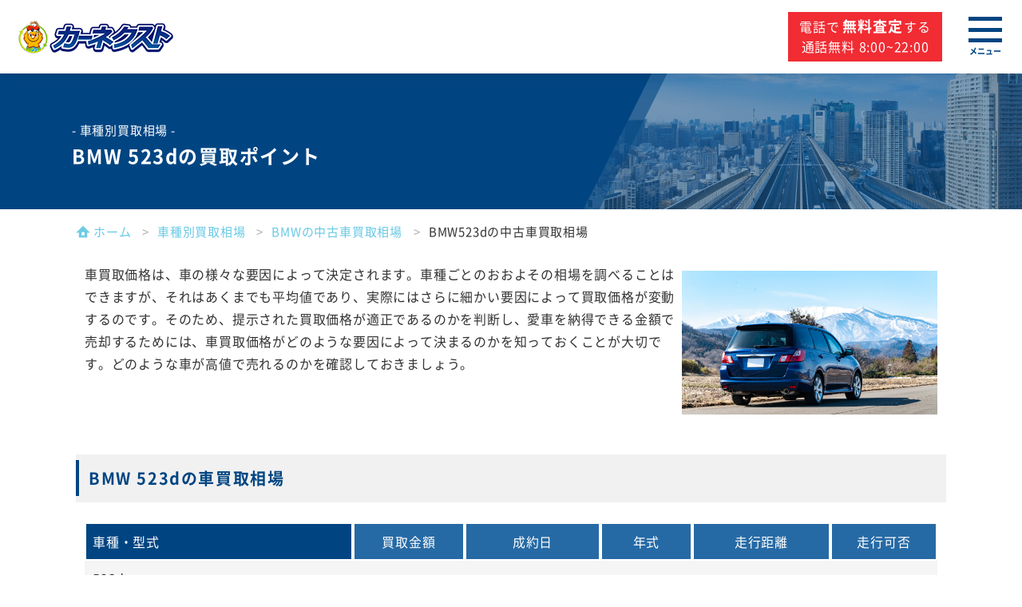

--- FILE ---
content_type: text/html; charset=UTF-8
request_url: https://cmgroup.jp/car_price/17/1328/
body_size: 35187
content:

<!DOCTYPE html>
<html lang="ja">
<head>
    <meta charset="UTF-8">
    <meta http-equiv="Content-Script-Type" content="text/javascript">
    <meta name="viewport"
          content="width=device-width, initial-scale=1, minimum-scale=1, maximum-scale=1, user-scalable=no">
    <meta name="keywords" content="523d,車買取,中古車買取,車査定,中古車査定,相場,買取実績,カーネクスト">
    <meta name="description"
          content="BMW 523dの中古車買取相場・中古車買取実績を掲載。リセールバリューの高いグレード・ボディカラーなどの高価買取につながりやすいポイントや、カーネクストでの523dの最高買取価格なども併せてご紹介します。523dの売却をお考えの方は、ぜひ参考にしてみてください。">
    <title>
        BMW 523dの車買取相場｜中古車買取ならカーネクスト！
    </title>

    <!-- Google Tag Manager -->
    <script>(function (w, d, s, l, i) {
            w[l] = w[l] || [];
            w[l].push({
                'gtm.start':
                    new Date().getTime(), event: 'gtm.js'
            });
            var f = d.getElementsByTagName(s)[0],
                j = d.createElement(s), dl = l != 'dataLayer' ? '&l=' + l : '';
            j.async = true;
            j.src =
                'https://www.googletagmanager.com/gtm.js?id=' + i + dl;
            f.parentNode.insertBefore(j, f);
        })(window, document, 'script', 'dataLayer', 'GTM-M92KGJM');</script>
    <!-- End Google Tag Manager -->
            <link rel="canonical" href="https://cmgroup.jp/car_price/17/1328/">
        <link rel="icon" href="/img/favicon.ico" type="../../image/vnd.microsoft.icon">

    <!--css-->
    <style>
        @charset "utf-8";address,blockquote,body,dd,div,dl,dt,fieldset,form,h1,h2,h3,h4,h5,h6,hr,html,ol,p,pre,ul{display:block;margin:0;padding:0}body{font-family:ＭＳ\ Ｐゴシック,ヒラギノ角ゴ Pro W3,Hiragino Kaku Gothic Pro,Osaka,MS P Gothic,Arial,Helvetica,sans-serif;font-size:10px;_font-size:62.5%;*font-size:62.5%}address,em{font-style:normal}ol,ul{list-style-type:none}img{border:0;vertical-align:bottom}button,input,select,textarea{font-size:inherit;line-height:inherit}button{cursor:pointer}caption,col,colgroup,table,tbody,td,tfoot,th,thead,tr{text-align:inherit;line-height:inherit;font-size:100%}table{display:table}thead{display:table-header-group}tbody{display:table-row-group}tfoot{display:table-footer-group}tr{display:table-row}td,th{display:table-cell}caption{display:table-caption}col{display:table-column}colgroup{display:table-column-group}.clearfix:after{content:".";display:block;height:0;clear:both;visibility:hidden}.clearfix{display:inline-block}* html .clearfix{height:1%}.clearfix{display:block}@charset "UTF-8";
body {
  box-sizing: border-box;
  font-family: "NotoSansJP", "ヒラギノ角ゴシック", "Hiragino Sans", "Hiragino Kaku Gothic ProN", "ヒラギノ角ゴ ProN W3", "YuGothic", "Yu Gothic", "Yu Gothic UI", "Arial", sans-serif;
  font-size: 16px;
  color: #333;
}
@media screen and (max-width: 600px) {
  body {
    font-size: 14px;
  }
}

a {
  text-decoration: none;
}

@font-face {
  font-family: "NotoSansJP";
  font-weight: bold;
  src: url("/font/NotoSansJP-Bold.otf") format("opentype");
  font-display: swap;
}
@font-face {
  font-family: "NotoSansJP";
  font-weight: normal;
  src: url("/font/NotoSansJP-Regular.otf") format("opentype");
  font-display: swap;
}.l-header__block {
  position: fixed;
  z-index: 5;
  display: flex;
  align-items: center;
  justify-content: space-between;
  width: 100%;
  height: 92px;
  background-color: #fff;
  box-shadow: 0 0 14px 0 rgba(0, 0, 0, 0.13);
  transition: 0.3s ease-in-out;
}
@media screen and (max-width: 600px) {
  .l-header__block {
    height: 74px;
  }
}

.l-header__left_block {
  width: 230px;
  padding-left: 20px;
  margin: auto 0;
}
@media screen and (max-width: 600px) {
  .l-header__left_block {
    width: 50%;
    max-width: 165px;
    padding-left: 6px;
  }
}

.l-header__logo_img {
  width: 100%;
  height: auto;
}

.l-header__right_block_pc {
  display: flex;
  flex: 1;
  align-items: center;
  width: 100%;
}

.l-header__pc_menu_block {
  width: 100%;
  padding-right: 36px;
  text-align: right;
}

.l-header__tel_block {
  width: 300px;
  padding: 10px 8px 12px;
  background-color: #004582;
}

.l-header__tel_link {
  font-size: 16px;
  color: #fff;
  text-align: center;
}

.l-header__tel_txt {
  margin-bottom: -6px;
  letter-spacing: 0.8px;
}

.l-header__tel_num {
  font-size: 26px;
  font-weight: bold;
  color: #feee48;
  letter-spacing: 1.7px;
}

.l-header__tel_num_wrap {
  display: flex;
  gap: 9px;
  align-items: center;
  justify-content: center;
}

.l-header__tel_icon_wrap {
  width: 28px;
  height: 28px;
}

.l-header__tel_icon {
  width: 100%;
  height: 100%;
}

.l-header__tel_time {
  margin-top: -4px;
  font-size: 14px;
  letter-spacing: 1.7px;
}

.l-header__gnavi_lists {
  display: flex;
  justify-content: flex-end;
}

.l-header__gnavi_list a,
.l-header__gnavi_list_icon {
  position: relative;
  padding: 34px 27px;
  color: #4d4d4d;
  letter-spacing: 1.5px;
}

.l-header__gnavi_list > a::after,
.l-header__gnavi_list_icon::after {
  transition: all 0.2s;
}

.l-header__gnavi_list > a:hover::after,
.l-header__gnavi_list_icon:hover::after {
  position: absolute;
  right: 0;
  bottom: 0;
  left: 0;
  display: inline-block;
  width: 90%;
  height: 5px;
  margin: auto;
  content: "";
  background-color: #004582;
}

.l-header__dropdown_list a {
  position: relative;
  display: flex;
  align-items: center;
  justify-content: flex-start;
  padding: 18px 28px;
  margin: auto;
  color: #4d4d4d;
  text-decoration: none;
}

.l-header__gnavi_list > a:hover,
.l-header__gnavi_list_icon:hover {
  color: #004582;
}

.l-header__dropdown_lists {
  position: absolute;
  top: 92px;
  width: 300px;
  visibility: hidden;
  box-shadow: 0 0 14px 0 rgba(0, 0, 0, 0.13);
  opacity: 0;
  transition: 0.5s;
  transform: translateX(-18%);
}

.l-header__gnavi_list:hover .l-header__dropdown_lists {
  visibility: visible;
  opacity: 1;
}

.l-header__gnavi_list_icon {
  position: relative;
  cursor: pointer;
}

.l-header__gnavi_list_icon::before {
  position: absolute;
  right: 0;
  bottom: 15px;
  left: 0;
  display: inline-block;
  width: 12px;
  height: 10px;
  margin: auto;
  clip-path: polygon(50% 100%, 0 50%, 100% 50%);
  content: "";
  background-color: #bbb;
  transition: all 0.2s;
}

.l-header__gnavi_list_icon:hover::before {
  background-color: #004582;
  transform: translateY(10px);
}

.l-header__dropdown_list {
  position: relative;
  height: 60px;
  background-color: #fff;
  transition: all 0.3s;
}

.l-header__dropdown_list:not(:first-child)::before {
  position: absolute;
  top: 0;
  right: 0;
  left: 0;
  width: 94%;
  height: auto;
  margin: auto;
  content: "";
  border-bottom: solid 1px #d2d2d2;
}

.l-header__dropdown_list:hover {
  background-color: #eef4f9;
}

.l-header__dropdown_list a::before {
  position: absolute;
  top: calc(50% - 5px);
  right: 15px;
  display: block;
  width: 6px;
  height: 6px;
  content: "";
  border-top: 2px solid #004582;
  border-left: 2px solid #004582;
  transform: rotate(135deg);
}

.l-header__right_block_sp {
  display: none;
}

@media screen and (max-width: 1700px) {
  .l-header__right_block_pc {
    display: none;
  }
  .l-header__right_block_sp {
    display: block;
  }
  .l-header__tel_btn_sp {
    padding: 4px 14px 7px;
    margin-right: 100px;
    text-align: center;
    background-color: #f12c33;
  }
}
@media screen and (max-width: 1700px) and (max-width: 600px) {
  .l-header__tel_btn_sp {
    width: 136px;
    padding: 4px 5px 6px;
    margin-right: 65px;
  }
}
@media screen and (max-width: 1700px) {
  .l-header__tel_link_sp {
    color: #fff;
    letter-spacing: 0.8px;
  }
  .l-header__tel_txt_strong {
    margin: 0 1px 0 3px;
    font-size: 18px;
    font-weight: bold;
    letter-spacing: 1.2px;
  }
}
@media screen and (max-width: 1700px) and (max-width: 600px) {
  .l-header__tel_txt_strong {
    margin: 0;
    font-size: 14px;
    letter-spacing: 0.5px;
  }
}
@media screen and (max-width: 1700px) {
  .l-header__tel_txt_sp .__bottom {
    margin-top: -3px;
    letter-spacing: 1.4px;
  }
}
@media screen and (max-width: 1700px) and (max-width: 600px) {
  .l-header__tel_txt_sp {
    font-size: 12px;
  }
}
@media screen and (max-width: 1700px) {
  .overlay {
    position: absolute;
    top: 0;
    left: 0;
    z-index: 2;
    display: block;
    width: 0;
    height: 0;
    content: "";
    background-color: rgba(0, 0, 0, 0.5);
    opacity: 0;
    transition: opacity 0.5s;
  }
  .overlay.open {
    position: fixed;
    z-index: 5;
    width: 100%;
    height: 100%;
    opacity: 1;
  }
  .menu-trigger {
    position: absolute;
    top: 21px;
    right: 25px;
    z-index: 100;
    display: inline-block;
    width: 42px;
    height: 50px;
    vertical-align: middle;
    cursor: pointer;
    transform: translateX(0);
  }
  .menu-trigger span {
    position: absolute;
    left: 0;
    box-sizing: border-box;
    display: inline-block;
    width: 100%;
    height: 5px;
    background-color: #004582;
    transition: all 0.5s;
  }
  .menu-trigger.active span {
    background-color: #004582;
  }
  .menu-trigger span:nth-of-type(1) {
    top: 0;
  }
  .menu-trigger span:nth-of-type(2) {
    top: 14px;
  }
  .menu-trigger span:nth-of-type(3) {
    bottom: 18px;
  }
  .menu-trigger.active span:nth-of-type(1) {
    transform: translateY(12px) rotate(-45deg);
  }
  .menu-trigger.active span:nth-of-type(2) {
    top: 9px;
    opacity: 0;
  }
  .menu-trigger.active span:nth-of-type(3) {
    bottom: 21px;
    transform: translateY(-12px) rotate(45deg);
  }
  .l-header__ham_txt_open,
  .l-header__ham_txt_close {
    position: absolute;
    bottom: 0;
    width: 100%;
    padding: 0;
    font-size: 10px;
    font-weight: 700;
    color: #004582;
    text-align: center;
    letter-spacing: 0;
    opacity: 1;
  }
  .l-header__ham_txt_close {
    opacity: 0;
  }
  .active > .l-header__ham_txt_open {
    opacity: 0;
  }
  .active > .l-header__ham_txt_close {
    opacity: 1;
  }
  .l-header__ham_nav {
    position: fixed;
    top: 0;
    right: 0;
    z-index: 10;
    width: 420px;
    height: 100%;
    overflow-y: scroll;
    background-color: #fff;
    transition: all 0.5s;
    transform: translate(420px);
  }
  .l-header__ham_nav.open {
    transform: translateZ(0);
  }
  .l-header__ham_nav ul {
    padding: 0 10px;
  }
  .l-header__ham_nav li {
    padding: 10px;
    font-size: 1.2em;
    color: #fff;
    border-bottom: dotted 2px #fff;
  }
  .l-header__ham_nav li:last-child {
    border: none;
  }
  .l-header__ham_line {
    position: relative;
    color: #004582;
  }
  .l-header__ham_line::before {
    position: absolute;
    top: 0;
    bottom: 0;
    left: 9px;
    width: 5px;
    height: 55%;
    margin: auto;
    content: "";
    background-color: #bbb;
  }
  .menu-trigger.active {
    position: fixed;
    top: 21px;
    right: -224px;
    transform: translateX(-250px);
  }
  .l-header__ham_menu {
    padding: 70px 10px 10px;
  }
  a.l-header__ham_noaccordion {
    display: block;
    padding: 10px 15px 10px 26px;
    font-size: 18px;
    font-weight: 700;
    color: #004582;
    border-bottom: solid 1px #dfdfdf;
  }
  .hamburger_accordion {
    max-width: 1024px;
    margin: 0 auto;
  }
  .hamburger_accordion .hamburger_accordion_parent {
    position: relative;
    z-index: 1;
    padding: 10px 15px 10px 24px;
    font-size: 18px;
    font-weight: bold;
    color: #004582;
    cursor: pointer;
    border-bottom: solid 1px #dfdfdf;
    transition-duration: 0.2s;
  }
  .hamburger_accordion .hamburger_accordion_parent:hover {
    opacity: 0.8;
  }
  .hamburger_accordion_parent {
    position: relative;
  }
  .hamburger_accordion .hamburger_accordion_parent .hamburger_accordion_i_box {
    position: absolute;
    top: 50%;
    right: 2%;
    box-sizing: border-box;
    display: flex;
    align-items: center;
    justify-content: center;
    width: 24px;
    height: 24px;
    margin-top: -12px;
    background-color: #004582;
    border: solid 1px #004582;
    transition-duration: 0.2s;
    transform-origin: center center;
  }
  .hamburger_accordion .hamburger_accordion_parent.open_hamburger_accordion .hamburger_accordion_i_box {
    background-color: #fff;
  }
  .hamburger_accordion .hamburger_accordion_parent .hamburger_accordion_i_box::before,
  .hamburger_accordion .hamburger_accordion_parent .hamburger_accordion_i_box::after {
    position: absolute;
    top: 0;
    right: 0;
    bottom: 0;
    left: 0;
    display: flex;
    width: 14px;
    height: 2px;
    margin: auto;
    content: "";
    background-color: #fff;
    border-radius: 10px;
    transform: rotate(0deg);
    transform-origin: center center;
  }
  .hamburger_accordion .hamburger_accordion_parent.open_hamburger_accordion .hamburger_accordion_i_box::before,
  .hamburger_accordion .hamburger_accordion_parent.open_hamburger_accordion .hamburger_accordion_i_box::after {
    background-color: #004582;
  }
  .hamburger_accordion .hamburger_accordion_parent .hamburger_accordion_i_box::before {
    width: 2px;
    height: 14px;
  }
  .hamburger_accordion .hamburger_accordion_parent.open_hamburger_accordion .hamburger_accordion_i_box::before {
    content: none;
  }
  .hamburger_accordion .hamburger_accordion_inner {
    box-sizing: border-box;
    display: none;
    background-color: #f3f3f3;
  }
  .hamburger_accordion .hamburger_accordion_inner .hamburger_accordion_txt_a_ac {
    margin: 0;
  }
  .l-header__ham_nav .hamburger_accordion_txt_a_ac a {
    position: relative;
    display: block;
    padding: 10px 10px 10px 55px;
    font-size: 14px;
    color: #494949;
    border-bottom: solid 1px #dfdfdf;
  }
  .l-header__ham_nav .hamburger_accordion_txt_a_ac a::before {
    position: absolute;
    top: 0;
    bottom: 0;
    left: 35px;
    width: 12px;
    height: 10px;
    margin: auto;
    clip-path: polygon(0% 100%, 0 0, 60% 50%);
    content: "";
    background-color: #bbb;
  }
  .hamburger_h {
    position: relative;
    padding: 0;
  }
  .hamburger_h::before {
    position: absolute;
    top: 0;
    bottom: 0;
    left: -15px;
    width: 5px;
    height: 100%;
    margin: auto;
    content: "";
    background-color: #bbb;
  }
}
@media screen and (max-width: 1700px) and (max-width: 1100px) {
  .hamburger_accordion .hamburger_accordion_parent {
    font-size: 18px;
  }
  a.l-header__ham_noaccordion {
    font-size: 16px;
    text-align: left;
  }
  .hamburger_accordion .hamburger_accordion_parent {
    padding: 10px 15px 10px 24px;
    font-size: 16px;
    text-align: left;
  }
  .menu-trigger span {
    height: 5px;
  }
  .l-header__ham_nav a {
    font-size: 16px;
    color: #004582;
  }
  .l-header__ham_nav .hamburger_accordion_txt_a_ac a {
    font-size: 14px;
  }
}
@media screen and (max-width: 1700px) and (max-width: 600px) {
  .menu-trigger {
    top: 18px;
    right: 15px;
    width: 40px;
    height: 40px;
  }
  .menu-trigger span {
    right: 0;
    width: 72%;
    height: 4px;
    margin: 0 auto;
  }
  .menu-trigger span:nth-of-type(2) {
    top: 9px;
  }
  .menu-trigger p {
    font-size: 10px;
  }
  .menu-trigger.active {
    top: 18px;
    right: -234px;
  }
  .menu-trigger.active span:nth-of-type(2) {
    top: 12px;
  }
  .menu-trigger.active span:nth-of-type(3) {
    bottom: 12px;
  }
  .l-header__ham_nav {
    width: 250px;
    transform: translate(250px);
  }
  .l-header__ham_nav a {
    font-size: 14px;
    color: #004582;
  }
  .hamburger_accordion .hamburger_accordion_parent {
    font-size: 14px;
  }
  .l-header__ham_nav .hamburger_accordion_txt_a_ac a {
    padding: 10px 10px 10px 26px;
    font-size: 14px;
  }
  .l-header__ham_nav .hamburger_accordion_txt_a_ac a::before {
    left: 13px;
    clip-path: polygon(0% 100%, 0 0, 40% 50%);
  }
}
@media screen and (max-width: 1700px) {
  .l-header__ham_cv_area {
    width: 90%;
    max-width: 350px;
    margin: 30px auto 0;
  }
  .l-header__ham_cv_link_tel,
  .l-header__ham_cv_link_web {
    position: relative;
    display: inline-block;
    width: 100%;
  }
  .l-header__ham_cv_img_tel,
  .l-header__ham_cv_img_web,
  .l-header__ham_cv_img_tel_sub,
  .l-header__ham_cv_img_web_sub {
    width: 100%;
    height: auto;
  }
  .l-header__ham_cv_img_tel_sub,
  .l-header__ham_cv_img_web_sub {
    position: absolute;
    top: -20px;
    right: 0;
    left: 0;
    width: 90%;
    height: auto;
    margin: auto;
  }
}
@media screen and (max-width: 1700px) and (max-width: 600px) {
  .l-header__ham_cv_img_tel_sub,
  .l-header__ham_cv_img_web_sub {
    top: -15px;
  }
}
@media screen and (max-width: 1700px) {
  .l-header__ham_cv_link_web {
    margin-top: 10px;
  }
  .l-header__ham_footer_area {
    display: block;
    width: 70%;
    max-width: 120px;
    margin: 5px auto 30px;
  }
  .l-header__ham_footer_logo_img {
    width: 100%;
  }
}
.l-footer__accordion_inner {
  display: none;
}
@media screen and (max-width: 1350px) {
  .l-footer__accordion_inner {
    display: block;
    opacity: 0;
    transition: all 0.2s ease-out;
  }
}

.l-footer__accordion_parent.__open + .l-footer__accordion_inner {
  display: block;
}
@media screen and (max-width: 1350px) {
  .l-footer__accordion_parent.__open + .l-footer__accordion_inner {
    opacity: 1;
  }
}

.l-footer.__open .l-footer__accordion_inner {
  display: block;
}

.l-footer__inner {
  padding: 30px 0 45px;
  background-color: #f4f4f4;
}

.l-footer__menu {
  display: flex;
  width: 1350px;
  margin: 0 auto;
}

.l-footer__first {
  display: flex;
  flex-direction: column;
  flex-wrap: wrap;
  align-content: center;
  width: 20%;
}

.l-footer__logo {
  width: 50%;
  margin-bottom: 30px;
}

.l-footer__logo_img {
  width: 100%;
  height: auto;
}

.l-footer__logo_img_sp {
  display: none;
}

.l-footer__left_link {
  position: relative;
  padding-bottom: 6px;
  padding-left: 37px;
  font-size: 14px;
  font-weight: bold;
  color: #004582;
  transition: 0.2s;
}

.l-footer__left_link::before {
  position: absolute;
  top: 0;
  bottom: 0;
  left: 12px;
  width: 10px;
  height: 1px;
  margin: auto;
  content: "";
  background-color: #bbb;
}

.l-footer__left_link:hover {
  opacity: 0.7;
}

.l-footer__contents {
  display: flex;
  width: 80%;
}

.l-footer__content_box {
  width: 33.3%;
  padding: 0 27px;
}

.l-footer__accordion {
  display: flex;
  flex-direction: column;
}

.l-footer__accordion_parent {
  padding: 20px 0 12px;
  font-size: 16px;
  font-weight: bold;
  color: #004582;
  letter-spacing: 0.5px;
}

.l-footer__accordion_link {
  position: relative;
  display: block;
  width: 100%;
  padding-bottom: 7px;
  padding-left: 25px;
  font-size: 14px;
  color: #4d4d4d;
  transition: 0.2s;
}

.l-footer__accordion_link::before {
  position: absolute;
  top: 0;
  bottom: 0;
  left: 9px;
  width: 1px;
  height: 100%;
  margin: auto;
  content: "";
  background-color: #d5d5d5;
}

.l-footer__accordion_link:hover {
  opacity: 0.7;
}

@media screen and (max-width: 1350px) {
  .l-footer__menu {
    flex-direction: column;
    align-items: center;
    width: 100%;
  }
  .l-footer__inner {
    padding: 0 0 30px;
  }
  .l-footer__logo {
    width: 100%;
    margin: 0;
  }
  .l-footer__first {
    width: 100%;
  }
  .l-footer__logo_img {
    display: none;
  }
  .l-footer__left_link {
    position: relative;
    padding: 12px 10px 12px 28px;
    font-size: 16px;
    font-weight: bold;
    color: #004582;
    background-color: #f4f4f4;
    border-bottom: solid 1px #e5e5e5;
  }
  .l-footer__contents {
    flex-direction: column;
    align-items: center;
    width: 100%;
  }
  .l-footer__content_box {
    width: 100%;
    padding: 0;
  }
  .l-footer__accordion_parent {
    position: relative;
    padding: 12px 10px 12px 28px;
    background-color: #f4f4f4;
    border-bottom: solid 1px #e5e5e5;
  }
  .l-footer__accordion_parent::before,
  .l-footer__left_link::before {
    position: absolute;
    top: 0;
    bottom: 0;
    left: 12px;
    width: 5px;
    height: 55%;
    margin: auto;
    content: "";
    background-color: #bbb;
  }
  .l-footer__accordion_link {
    position: relative;
    box-sizing: border-box;
    height: 0;
    padding: 0 10px 0 32px;
    font-size: 14px;
    color: #333;
    background-color: #fff;
    border-bottom: solid 0 #efefef;
    transition: all 0.2s ease-out;
  }
  .l-footer__accordion_parent.__open + .l-footer__accordion_inner .l-footer__accordion_link {
    height: auto;
    padding: 13px 10px 13px 32px;
    border-bottom: solid 1px #efefef;
  }
  .l-footer__accordion_link::before {
    position: absolute;
    top: 0;
    bottom: 0;
    left: 12px;
    width: 10px;
    height: 1px;
    margin: auto;
    content: "";
    background-color: #bbb;
  }
}
.l-footer__related_site {
  margin: 0 auto;
  font-size: 14px;
  color: #333;
  background-color: #dfdfdf;
}

.l-footer__related_site__inner {
  display: flex;
  justify-content: center;
  padding: 10px;
}

.l-footer__related_site__title {
  position: relative;
  margin-right: 23px;
}

.l-footer__related_site__title::before {
  position: absolute;
  top: 0;
  right: -10px;
  bottom: 0;
  width: 1px;
  height: 10px;
  margin: auto;
  content: "";
  background-color: #bbb;
}

.l-footer__related_site__item a {
  color: #004582;
  transition: 0.2s;
}

.l-footer__related_site__item a:hover {
  opacity: 0.7;
}

.l-footer__related_site__item svg {
  width: 0.9em;
  margin-left: 0.3em;
}

.l-footer__copyright__area {
  padding: 6px 0;
  font-size: 12px;
  color: #fff;
  text-align: center;
  letter-spacing: 1px;
  background-color: #004582;
}

@media screen and (max-width: 1350px) {
  .l-footer__logo_img_sp {
    display: block;
    width: 115px;
    height: auto;
    margin: 18px auto 0;
  }
}
@media screen and (max-width: 1350px) {
  .l-footer__accordion_parent {
    position: relative;
  }
  .l-footer__accordion .l-footer__accordion_parent .l-footer__accordion_i_box {
    position: absolute;
    top: 50%;
    right: 2%;
    box-sizing: border-box;
    display: flex;
    align-items: center;
    justify-content: center;
    width: 24px;
    height: 24px;
    margin-top: -12px;
    background-color: #004582;
    border: solid 1px #004582;
    transition-duration: 0.2s;
    transform-origin: center center;
  }
  .l-footer__accordion .l-footer__accordion_parent .l-footer__accordion_i_box::before,
  .l-footer__accordion .l-footer__accordion_parent .l-footer__accordion_i_box::after {
    position: absolute;
    top: 0;
    right: 0;
    bottom: 0;
    left: 0;
    display: flex;
    width: 14px;
    height: 2px;
    margin: auto;
    content: "";
    background-color: #fff;
    border-radius: 10px;
    transform: rotate(0deg);
    transform-origin: center center;
  }
  .l-footer__accordion .l-footer__accordion_parent .l-footer__accordion_i_box::before {
    width: 2px;
    height: 14px;
  }
  .l-footer__accordion .l-footer__accordion_parent.__open .l-footer__accordion_i_box::before {
    content: none;
  }
  .l-footer__accordion .l-footer__accordion_parent.__open .l-footer__accordion_i_box {
    background-color: #fff;
  }
  .l-footer__accordion .l-footer__accordion_parent.__open .l-footer__accordion_i_box::before,
  .l-footer__accordion .l-footer__accordion_parent.__open .l-footer__accordion_i_box::after {
    background-color: #004582;
  }
}
.l-footer__to_top {
  position: fixed;
  right: 25px;
  bottom: 20px;
  z-index: 2;
}
@media screen and (max-width: 600px) {
  .l-footer__to_top {
    right: 10px;
    bottom: 10px;
  }
}

.l-footer__to_top.__fixed {
  position: absolute;
}

.l-footer__to_top_link {
  position: relative;
  display: block;
  width: 50px;
  height: 50px;
  color: #004582;
  text-align: center;
  background-color: #fff;
  border: solid 2px #004582;
  box-shadow: 0 15px 30px -5px rgba(0, 0, 0, 0.06);
  transition: 0.2s;
}
.l-footer__to_top_link:hover {
  color: #fff;
  background-color: #004582;
}
.l-footer__to_top_link:hover::before {
  border-top: 2px solid #fff;
  border-left: 2px solid #fff;
}
@media screen and (max-width: 600px) {
  .l-footer__to_top_link {
    pointer-events: none;
  }
}

.l-footer__to_top_link::before {
  position: absolute;
  top: -18px;
  right: 0;
  bottom: 0;
  left: 0;
  width: 6px;
  height: 6px;
  margin: auto;
  content: "";
  border-top: 2px solid #004582;
  border-left: 2px solid #004582;
  transform: rotate(45deg);
}

.l-footer__to_top_txt {
  padding-top: 16px;
  font-weight: bold;
}

.l-breadcrumb {
  width: 98%;
  max-width: 1090px;
  padding: 15px 0;
  margin: 0 auto;
  overflow-x: auto;
  font-size: 15px;
  white-space: nowrap;
}
@media screen and (max-width: 1100px) {
  .l-breadcrumb {
    width: 95%;
  }
}
@media screen and (max-width: 600px) {
  .l-breadcrumb {
    width: 96%;
    font-size: 14px;
    letter-spacing: 0.8px;
  }
}

.l-breadcrumb__item {
  display: inline;
}
.l-breadcrumb__item::before {
  display: inline-block;
  margin: 0 10px;
  color: #b0b0b0;
  content: ">";
}

.l-breadcrumb__item:first-child {
  position: relative;
  margin-right: 0;
  margin-left: 22px;
}
@media screen and (max-width: 600px) {
  .l-breadcrumb__item:first-child {
    margin-left: 30px;
  }
}

.l-breadcrumb__item:last-child {
  margin-right: 20px;
}

.l-breadcrumb__item:first-child::before {
  position: absolute;
  top: 2px;
  bottom: 0;
  left: -23px;
  display: inline-block;
  width: 20px;
  height: 20px;
  margin: auto;
  content: "";
  background-image: url("/img/layout/home_icon.png");
  background-repeat: no-repeat;
  background-size: contain;
}

.is-webp .l-breadcrumb__item:first-child::before {
  background-image: url("/img/layout/webp/home_icon.webp");
}

.l-breadcrumb__link {
  color: #67c9e5;
  text-decoration: none;
  transition: 0.2s;
}
.l-breadcrumb__link:hover {
  opacity: 0.5;
}

.l-contents {
  padding-top: 92px;
  font-size: 16px;
  line-height: 1.8;
  letter-spacing: 0.05em;
}
@media screen and (max-width: 600px) {
  .l-contents {
    padding-top: 74px;
  }
}

.l-contents__block_inner {
  width: 98%;
  max-width: 1090px;
  margin: 0 auto;
}
@media screen and (max-width: 1100px) {
  .l-contents__block_inner {
    width: 95%;
  }
}
@media screen and (max-width: 600px) {
  .l-contents__block_inner {
    width: 96%;
  }
}

@media screen and (max-width: 600px) {
  .l-contents__txt_area {
    width: 96%;
    margin: 0 auto;
  }
}

@media screen and (max-width: 600px) {
  .l-contents__txt_block {
    width: 98%;
    margin: 0 auto;
  }
}* {
  box-sizing: border-box;
}

body {
  position: relative;
}

.p-page__blue_line_box {
  width: 100%;
  padding: 13px 20px 35px;
  margin: 0 auto;
  background-color: #fff;
  border-left: 6px solid #b8d1e3;
  box-shadow: 0 15px 30px -5px rgba(0, 0, 0, 0.06), 0 0 5px rgba(0, 0, 0, 0.11);
}
@media screen and (max-width: 600px) {
  .p-page__blue_line_box {
    padding: 8px 12px 20px;
  }
}

.p-page__flex {
  display: flex;
}
@media screen and (max-width: 1100px) {
  .p-page__flex {
    flex-direction: column-reverse;
  }
}

.p-page__right_img {
  width: 30%;
  height: fit-content;
  margin-top: 7px;
  margin-left: 20px;
}
@media screen and (max-width: 1100px) {
  .p-page__right_img {
    width: 400px;
    max-width: 100%;
    margin: 5px auto 20px;
  }
}
@media screen and (max-width: 600px) {
  .p-page__right_img {
    margin: 5px auto 15px;
  }
}

.p-page__right_pic {
  display: block;
  width: 320px;
  height: auto;
  margin-top: 7px;
  margin-left: 20px;
}
@media screen and (max-width: 1100px) {
  .p-page__right_pic {
    width: 400px;
    max-width: 100%;
    margin: 5px auto 20px;
  }
}
@media screen and (max-width: 600px) {
  .p-page__right_pic {
    margin: 5px auto 15px;
  }
}@keyframes scroll-hint-appear {
  0% {
    transform: translateX(40px);
    opacity: 0;
  }
  10% {
    opacity: 1;
  }
  50%,
  100% {
    transform: translateX(-40px);
    opacity: 0;
  }
}

.scroll-hint-icon {
  position: absolute;
  top: calc(50% - 25px);
  left: calc(50% - 60px);
  box-sizing: border-box;
  width: 120px;
  height: auto;
  border-radius: 5px;
  transition: opacity .3s;
  opacity: 0;
  background: rgba(0, 0, 0, .7);
  text-align: center;
  padding: 20px 10px 10px 10px;
}

.scroll-hint-icon-wrap {
  position: absolute;
  top: 0;
  left: 0;
  width: 100%;
  height: 100%;
  max-height: 100%;
  pointer-events: none;
}

.scroll-hint-text {
  font-size: 10px;
  color: #FFF;
  margin-top: 5px;
}

.scroll-hint-icon-wrap.is-active .scroll-hint-icon {
  opacity: .8;
}

.scroll-hint-icon:before {
  display: inline-block;
  width: 40px;
  height: 40px;
  color: #FFF;
  vertical-align: middle;
  text-align: center;
  content: "";
  background-size: contain;
  background-position: center center;
  background-repeat: no-repeat;
  background-image: url([data-uri]);
}

.scroll-hint-icon:after {
  content: "";
  width: 34px;
  height: 14px;
  display: block;
  position: absolute;
  top: 10px;
  left: 50%;
  margin-left: -20px;
  background-repeat: no-repeat;
  background-image: url([data-uri]);
  opacity: 0;
  transition-delay: 2.4s;
}

.scroll-hint-icon-wrap.is-active .scroll-hint-icon:after {
  opacity: 1;
}

.scroll-hint-icon-wrap.is-active .scroll-hint-icon:before {
  animation: scroll-hint-appear 1.2s linear;
  animation-iteration-count: 2;
}

.scroll-hint-icon-white {
  background-color: #FFF;
  box-shadow: 0 4px 5px rgba(0, 0, 0, .4);
}

.scroll-hint-icon-white:before {
  background-image: url([data-uri]);
}

.scroll-hint-icon-white:after {
  background-image: url([data-uri]);
}

.scroll-hint-icon-white .scroll-hint-text {
  color: #000;
}



.scroll-hint-shadow-wrap {
  position: relative;
}

.scroll-hint-shadow-wrap::after {
  content: "";
  width: 20px;
  height: 100%;
  background: linear-gradient(270deg, rgba(0, 0, 0, .15) 0, rgba(0, 0, 0, 0) 16px, rgba(0, 0, 0, 0));
  position: absolute;
  top: 0;
  right: 0;
  pointer-events: none;
  z-index: 1;
  opacity: 0;
  visibility: hidden;
}

.scroll-hint-shadow-wrap::before {
  content: "";
  width: 20px;
  height: 100%;
  background: linear-gradient(90deg, rgba(0, 0, 0, .15) 0, rgba(0, 0, 0, 0) 16px, rgba(0, 0, 0, 0));
  position: absolute;
  top: 0;
  left: 0;
  pointer-events: none;
  z-index: 1;
  opacity: 0;
  visibility: hidden;
}

.scroll-hint-shadow-wrap:has(.scroll-hint.is-right-scrollable)::after,
.scroll-hint-shadow-wrap.is-right-scrollable::after
 {
  opacity: 1;
  visibility: visible;
}

.scroll-hint-shadow-wrap:has(.scroll-hint.is-left-scrollable)::before,
.scroll-hint-shadow-wrap.is-left-scrollable::before
 {
  opacity: 1;
  visibility: visible;
}@charset "UTF-8";
.c-title_main {
  display: flex;
  align-items: center;
  min-height: 170px;
  line-height: 1.5;
  color: #fff;
  background-color: #004582;
  background-repeat: no-repeat;
  background-position: right;
  background-size: contain;
}

.c-title_main__block {
  width: 95%;
  max-width: 1100px;
  padding: 0;
  margin: 0 auto;
}
@media screen and (max-width: 600px) {
  .c-title_main__block {
    width: 90%;
  }
}

.c-title_main__main_txt {
  font-size: 24px;
  font-weight: bold;
  letter-spacing: 1.5px;
}
@media screen and (max-width: 600px) {
  .c-title_main__main_txt {
    font-size: 21px;
    line-height: 1.3;
    letter-spacing: 1px;
  }
}

.c-title_main__sub_txt {
  margin-top: 10px;
  font-size: 15px;
  letter-spacing: 0.8px;
}
@media screen and (max-width: 600px) {
  .c-title_main__sub_txt {
    font-size: 14px;
  }
}

.c-title_main__sub_txt.__top {
  margin-bottom: 3px;
}

.c-title_gray_tag {
  position: relative;
  width: 100%;
  padding: 16px;
  font-size: 20px;
  font-weight: bold;
  line-height: 1.4;
  color: #004582;
  letter-spacing: 1.6px;
  background-color: #f1f1f1;
}
@media screen and (max-width: 600px) {
  .c-title_gray_tag {
    padding: 16px 11px 16px 18px;
    font-size: 18px;
  }
}

.c-title_gray_tag::before {
  position: absolute;
  top: 0;
  bottom: 0;
  left: 0;
  width: 4px;
  height: 75%;
  margin: auto;
  content: "";
  background-color: #004582;
}

.c-title_blue_bicolor_tag {
  position: relative;
  padding: 10px 10px 10px 20px;
  font-size: 18px;
  line-height: 1.4;
  color: #004582;
  background-color: #fff;
  border-bottom: 1px solid #004582;
}

.c-title_blue_bicolor_tag.__bg_blue {
  background-color: #e6eff5;
}

.c-title_blue_bicolor_tag::before {
  position: absolute;
  top: 3px;
  bottom: 0;
  left: 0;
  display: inline-block;
  width: 4px;
  height: 55%;
  margin: auto;
  content: "";
  background-image: url("/img/component/title/blue_bicolor.jpg");
  background-repeat: no-repeat;
  background-size: cover;
}

.c-title_gray_sub_txt {
  display: inline-block;
  margin-left: 12px;
  font-size: 14px;
  font-weight: normal;
  line-height: 1.4;
  color: #696969;
}
@media screen and (max-width: 600px) {
  .c-title_gray_sub_txt {
    display: block;
    margin-left: 0;
    font-size: 13px;
  }
}

.c-title_bicolor_line {
  position: relative;
  padding: 10px 0;
  font-size: 18px;
  line-height: 1.4;
  color: #004582;
  background-color: #fff;
  border-bottom: 2px solid #ababab;
}
.c-title_bicolor_line::before {
  position: absolute;
  bottom: -2px;
  left: 0;
  display: inline-block;
  width: 10%;
  height: 2px;
  margin: auto;
  content: "";
  background-color: #004582;
}

.c-title_blue_single_line {
  padding: 4px;
  font-size: 17px;
  font-weight: bold;
  color: #004582;
  border-bottom: solid 1px #004582;
}

.c-list_number_head__block {
  display: flex;
  align-items: center;
  font-size: 18px;
  line-height: 1.3;
  color: #004582;
  background-color: #e6ecf5;
  background-repeat: no-repeat;
  background-size: 58px 100%;
}
@media screen and (max-width: 600px) {
  .c-list_number_head__block {
    font-size: 16px;
  }
}

.is-no-webp .c-list_number_head__block {
  background-image: url("/img/component/list/number_bg_blue_w.png");
}

.is-webp .c-list_number_head__block {
  background-image: url("/img/component/list/number_bg_blue_w.webp");
}

.c-list_number_head__num {
  width: 75px;
  padding: 0 0 4px 14px;
  font-size: 24px;
  color: #fff;
}
@media screen and (max-width: 600px) {
  .c-list_number_head__num {
    width: 65px;
  }
}

.c-list_number_head__txt {
  width: fit-content;
  padding: 14px 10px 14px 0;
}

.c-list_number_list__ttl,
.c-list_number_list__item {
  width: 98%;
  margin: 0 auto;
}

.c-list_number_list__ttl {
  padding-left: 16px;
  font-size: 17px;
  font-weight: bold;
  color: #004582;
}
@media screen and (max-width: 600px) {
  .c-list_number_list__ttl {
    padding-left: 18px;
    font-size: 17px;
    line-height: 1.4;
    letter-spacing: 1px;
  }
}

.c-list_number_list__ttl_icon {
  position: relative;
}

.c-list_number_list__ttl_icon::before {
  position: absolute;
  top: 4px;
  bottom: 0;
  left: -16px;
  width: 10px;
  height: 9px;
  margin: auto;
  clip-path: polygon(0 0, 100% 0%, 50% 100%);
  content: "";
  background-color: #004582;
}

.c-list_number_list__item {
  position: relative;
  display: flex;
  margin-bottom: 4px;
  border-bottom: dashed 1px #e7e7e7;
}
@media screen and (max-width: 600px) {
  .c-list_number_list__item {
    margin-bottom: 9px;
    line-height: 1.4;
  }
}

.c-list_number_list__icon {
  position: relative;
  top: 2px;
  width: 23px;
  height: 23px;
  margin-right: 10px;
  font-size: 15px;
  line-height: 1.5;
  color: #fff;
  text-align: center;
  background-color: #004582;
}
@media screen and (max-width: 600px) {
  .c-list_number_list__icon {
    height: 21px;
    margin-right: 9px;
    font-size: 13px;
  }
}

.c-list_number_list__txt {
  width: inherit;
  padding-bottom: 4px;
}
@media screen and (max-width: 600px) {
  .c-list_number_list__txt {
    padding-bottom: 7px;
  }
}

.c-list_number_list__icon::after {
  position: absolute;
  top: 0;
  right: 0;
  display: inline-block;
  width: 0;
  height: 0;
  margin: auto auto 6px;
  content: "";
  border-color: transparent #fff transparent transparent;
  border-style: solid;
  border-width: 0 5px 5px 0;
}

.c-list_check_list_li {
  position: relative;
  padding: 2px 0 2px 42px;
  font-size: 15px;
}
.c-list_check_list_li::before {
  position: absolute;
  top: 5px;
  left: 0;
  display: inline-block;
  width: 30px;
  height: 22px;
  margin: auto;
  content: "";
  background-size: contain;
}
@media screen and (max-width: 600px) {
  .c-list_check_list_li {
    padding: 2px 0 2px 33px;
  }
  .c-list_check_list_li::before {
    width: 25px;
    height: 20px;
  }
}

.is-no-webp .c-list_check_list_li::before {
  background-image: url("/img/component/list/check_box.png");
}

.is-webp .c-list_check_list_li::before {
  background-image: url("/img/component/list/check_box.webp");
}

.c-list_number_blue_ol {
  counter-reset: count 0;
}

.c-list_number_blue_li::before {
  margin-right: 8px;
  font-weight: bold;
  color: #004582;
  content: counter(count) ". ";
  counter-increment: count 1;
}

.c-list_triangle_under_line {
  display: flex;
  flex-wrap: wrap;
  gap: 20px;
}

.c-list_triangle_under_line__item {
  position: relative;
  width: calc((100% - 60px) / 4);
  padding-left: 18px;
}
.c-list_triangle_under_line__item::before {
  position: absolute;
  top: 11px;
  bottom: 0;
  left: 0;
  width: 8px;
  height: 10px;
  clip-path: polygon(0 0, 0% 100%, 100% 50%);
  content: "";
  background-color: #004582;
}
@media screen and (max-width: 1100px) {
  .c-list_triangle_under_line__item {
    width: calc((100% - 40px) / 3);
  }
}
@media screen and (max-width: 600px) {
  .c-list_triangle_under_line__item {
    width: calc((100% - 20px) / 2);
  }
}

.c-list_triangle_under_line__item a {
  display: inline;
  padding: 0 1px;
  color: #29aae1;
  background: linear-gradient(transparent 95%, #29aae1 0%);
  transition: 0.1s;
}
.c-list_triangle_under_line__item a:hover {
  opacity: 0.7;
}

.c-btn__blue_squre {
  position: relative;
  display: block;
  width: 390px;
  max-width: 100%;
  padding: 10px 25px 15px 10px;
  margin: 0 auto;
  line-height: 1.5;
  color: #fff;
  text-align: center;
  background-color: #004582;
  transition: all 0.2s ease;
}

.c-btn__blue_squre::before {
  position: absolute;
  top: calc(50% - 5px);
  right: 10px;
  display: inline-block;
  width: 6px;
  height: 6px;
  content: "";
  border-top: 2px solid #fff;
  border-left: 2px solid #fff;
  transform: rotate(135deg);
}

.c-btn__blue_squre:hover {
  opacity: 0.7;
}
@media screen and (max-width: 600px) {
  .c-btn__blue_squre:hover {
    opacity: 1;
  }
}

.c-btn_white_list__ul {
  display: flex;
  flex-wrap: wrap;
  gap: 0 20px;
  width: 100%;
}

.c-btn_white_list__li {
  width: calc((100% - 40px) / 3);
  margin-bottom: 10px;
}
@media screen and (max-width: 1100px) {
  .c-btn_white_list__li {
    width: calc((100% - 20px) / 2);
  }
}
@media screen and (max-width: 600px) {
  .c-btn_white_list__li {
    width: 100%;
  }
}

.c-btn_white_list__a {
  position: relative;
  display: inline-block;
  width: 100%;
  padding: 14px 22px 14px 17px;
  color: #004582;
  background-color: #fff;
  border: solid 1px #d9d9d9;
  transition: 0.2s;
}
.c-btn_white_list__a::before {
  position: absolute;
  top: calc(50% - 5px);
  right: 15px;
  display: inline-block;
  width: 6px;
  height: 6px;
  content: "";
  border-top: 1px solid #004582;
  border-left: 1px solid #004582;
  transform: rotate(135deg);
}
.c-btn_white_list__a:hover {
  color: #fff;
  background-color: #004582;
}
.c-btn_white_list__a:hover::before {
  border-top: 1px solid #fff;
  border-left: 1px solid #fff;
}
@media screen and (max-width: 600px) {
  .c-btn_white_list__a {
    padding: 14px 22px 14px 15px;
  }
  .c-btn_white_list__a:hover {
    color: #004582;
    background-color: #fff;
  }
  .c-btn_white_list__a:hover::before {
    border-top: 1px solid #004582;
    border-left: 1px solid #004582;
  }
}

.c-btn_white_list__a.__disabled {
  color: #838383;
  background-color: #f6f6f6;
  border: solid 1px #f6f6f6;
}
.c-btn_white_list__a.__disabled::before {
  border: none;
}

.c-btn_gray_img__block {
  display: flex;
  flex-wrap: wrap;
  gap: 12px 15px;
}

.c-btn_gray_img__link {
  position: relative;
  display: flex;
  align-items: center;
  justify-content: space-between;
  width: calc((100% - 30px) / 3);
  padding: 10px 10px 10px 20px;
  color: #333;
  border: solid 1px #bbb;
  transition: 0.2s;
}
.c-btn_gray_img__link::before {
  position: absolute;
  top: 0;
  bottom: 0;
  left: 0;
  width: 4px;
  height: 80%;
  margin: auto;
  content: "";
  background-color: #bbb;
  transition: 0.2s;
}
@media screen and (min-width: 601px) {
  .c-btn_gray_img__link:hover {
    color: #004582;
    background-color: #f3f6fb;
    border: solid 1px #004582;
  }
  .c-btn_gray_img__link:hover::before {
    background-color: #004582;
  }
}
@media screen and (max-width: 1100px) {
  .c-btn_gray_img__link {
    width: calc((100% - 15px) / 2);
  }
}
@media screen and (max-width: 600px) {
  .c-btn_gray_img__link {
    width: 100%;
    padding: 6px 8px 6px 18px;
  }
}

.c-btn_gray_img__txt {
  font-size: 16px;
  font-weight: bold;
  line-height: 1.5;
}

.c-btn_gray_img__txt_sub {
  font-size: 14px;
  font-weight: normal;
  line-height: 1.5;
  color: #7e7e7e;
}

.c-btn_gray_img__img {
  width: 90px;
  height: auto;
  mix-blend-mode: multiply;
}

.c-table-base {
  width: 100%;
  background-color: #fff;
  -webkit-text-size-adjust: 100%;
}

.c-table__nowrap {
  white-space: nowrap;
}

.c-table-base.__1 {
  text-align: center;
  border-spacing: 0;
  border-collapse: separate;
}

.c-table-base.__1 .c-table__th {
  padding: 8px;
  font-size: 16px;
  font-weight: normal;
  color: #fff;
  background-color: #004582;
  border: solid 2px #fff;
}

.c-table-base.__1 .c-table__th.__t_color {
  background-color: #266aa5;
}

.c-table-base.__1 .c-table__td {
  padding: 10px;
}

.c-table-base.__1 .c-table__tr:nth-child(even) {
  background-color: #f5f5f5;
}

.c-table-base.__2 {
  border-spacing: 0;
  border-collapse: separate;
}
@media screen and (max-width: 600px) {
  .c-table-base.__2 {
    font-size: 15px;
  }
}

.c-table-base.__2 .c-table__th {
  width: 150px;
  padding: 8px;
  font-weight: normal;
  color: #fff;
  text-align: center;
  background-color: #004582;
  border-bottom: solid 1px #fff;
}
@media screen and (max-width: 600px) {
  .c-table-base.__2 .c-table__th {
    width: 110px;
  }
}

.c-table-base.__2 .c-table__tr:last-child > .c-table__th {
  border-bottom: solid 1px #004582;
}

.c-table-base.__2 .c-table__td {
  padding: 10px 10px 10px 15px;
  border-bottom: solid 1px #e3e3e3;
}

.c-table-base.__2 .c-table__tr:first-child > .c-table__td {
  border-top: solid 1px #e3e3e3;
}

.c-table-base.__3 {
  border-spacing: 0;
  border-collapse: separate;
}
@media screen and (max-width: 600px) {
  .c-table-base.__3 {
    font-size: 15px;
  }
}

.c-table-base.__3 .c-table__th {
  width: 150px;
  padding: 11px;
  font-weight: normal;
  color: #fff;
  text-align: center;
  background-color: #005288;
  border-bottom: solid 1px #fff;
}
@media screen and (max-width: 600px) {
  .c-table-base.__3 .c-table__th {
    width: 110px;
  }
}

.c-table-base.__3 .c-table__tr:last-child > .c-table__th {
  border-bottom: solid 1px #004582;
}

.c-table-base.__3 .c-table__td {
  padding: 14px 10px 14px 20px;
}

.c-table-base.__3 .c-table__tr:nth-child(even) {
  background-color: #f5f5f5;
}

.scroll-hint-icon {
  top: 120px;
}

.scroll_hint_short .scroll-hint-icon {
  top: calc(50% - 40px);
}

.c-index__ttl {
  position: relative;
  display: block;
  padding: 10px 10px 10px 24px;
  font-size: 17px;
  font-weight: bold;
  line-height: 1.4;
  color: #004582;
  background-color: #fff;
}
.c-index__ttl::before {
  position: absolute;
  top: 3px;
  bottom: 0;
  left: 7px;
  display: inline-block;
  width: 4px;
  height: 55%;
  margin: auto;
  content: "";
  background-image: url("/img/component/title/blue_bicolor.jpg");
  background-repeat: no-repeat;
  background-size: cover;
}

.c-index__block {
  display: flex;
  flex-wrap: wrap;
  gap: 18px;
  padding: 14px 22px;
  background-color: #f4f8fb;
  border-top: solid 5px #dee9f3;
}
@media screen and (max-width: 1100px) {
  .c-index__block {
    gap: 9px;
    padding: 13px;
  }
}

.c-index__box a {
  display: inline-block;
  padding: 2px 13px;
  color: #005daf;
  background-color: #fff;
  border: solid 1px #005daf;
  transition: 0.3s;
}
@media screen and (max-width: 1100px) {
  .c-index__box a {
    padding: 2px 6px;
    font-size: 15px;
  }
}
.c-index__box a:hover {
  color: #fff;
  background-color: #005daf;
}

.c-index__content {
  padding-bottom: 35px;
  margin-top: 20px;
  margin-bottom: 20px;
  border-bottom: solid 1px #cdcdcd;
}
.c-index__content:last-child {
  border-bottom: none;
}

.c-index__list {
  display: flex;
  flex-wrap: wrap;
  gap: 15px 20px;
  width: 95%;
}

.c-index__list__item {
  position: relative;
  width: calc((100% - 60px) / 4);
  padding-left: 18px;
}
.c-index__list__item::before {
  position: absolute;
  top: 11px;
  bottom: 0;
  left: 0;
  width: 8px;
  height: 10px;
  clip-path: polygon(0 0, 0% 100%, 100% 50%);
  content: "";
  background-color: #004582;
}
@media screen and (max-width: 1100px) {
  .c-index__list__item {
    width: calc((100% - 40px) / 3);
  }
}
@media screen and (max-width: 600px) {
  .c-index__list__item {
    width: calc((100% - 20px) / 2);
  }
}

.c-index__list__item a {
  display: inline;
  padding: 0 1px;
  color: #29aae1;
  background: linear-gradient(transparent 95%, #29aae1 0%);
  transition: 0.1s;
}
.c-index__list__item a:hover {
  opacity: 0.7;
}

.c-q_box__ttl_box {
  display: flex;
  align-items: flex-start;
  padding-bottom: 12px;
  border-bottom: solid 1px #004582;
}

.c-q_box__ttl {
  font-size: 18px;
  color: #004582;
}
@media screen and (max-width: 600px) {
  .c-q_box__ttl {
    font-size: 17px;
  }
}

.c-q_box__box {
  padding: 25px 28px;
  box-shadow: 0 15px 30px -5px rgba(0, 0, 0, 0.05), 0 0 5px rgba(0, 0, 0, 0.07);
}
@media screen and (max-width: 600px) {
  .c-q_box__box {
    padding: 22px 20px;
  }
}

.c-q_box__txt {
  margin: 16px 0 7px;
}

.c-q_box__ttl_img {
  width: 35px;
  height: auto;
  margin-right: 15px;
}
@media screen and (max-width: 600px) {
  .c-q_box__ttl_img {
    width: 30px;
    margin-top: 2px;
    margin-right: 10px;
  }
}

.pagesw {
  width: 48px;
  padding: 4px;
  margin: 0 7px;
  font-size: 20px;
  font-weight: bold;
  color: #fff;
  text-align: center;
  background-color: #004582;
  transition: 0.2s;
}
.pagesw:hover {
  background-color: #5a86b3;
}
@media screen and (max-width: 600px) {
  .pagesw {
    width: 38px;
    padding: 2px;
    margin: 0 4px;
  }
}

.c-pager__block {
  display: flex;
  align-items: stretch;
  justify-content: center;
}

.pagesw.left,
.pagesw.right {
  width: 86px;
  padding-top: 8px;
  font-size: 15px;
  color: #004582;
  background-color: #fff;
  border: solid 1px #004582;
  transition: 0.2s;
}
.pagesw.left:hover,
.pagesw.right:hover {
  color: #fff;
  background-color: #004582;
}
@media screen and (max-width: 600px) {
  .pagesw.left,
  .pagesw.right {
    width: 73px;
    padding-top: 5px;
  }
}

.pagesw.right {
  position: relative;
  padding-right: 12px;
}
.pagesw.right:hover::before {
  border-top: 1px solid #fff;
  border-left: 1px solid #fff;
}
.pagesw.right::before {
  position: absolute;
  top: 0;
  right: 15px;
  bottom: 0;
  display: inline-block;
  width: 6px;
  height: 6px;
  margin: auto;
  content: "";
  border-top: 1px solid #004582;
  border-left: 1px solid #004582;
  transform: rotate(135deg);
}
@media screen and (max-width: 600px) {
  .pagesw.right::before {
    right: 11px;
  }
}

.pagesw.left {
  position: relative;
  padding-left: 12px;
}
.pagesw.left:hover::before {
  border-top: 1px solid #fff;
  border-left: 1px solid #fff;
}
.pagesw.left::before {
  position: absolute;
  top: 0;
  bottom: 0;
  left: 15px;
  display: inline-block;
  width: 6px;
  height: 6px;
  margin: auto;
  content: "";
  border-top: 1px solid #004582;
  border-left: 1px solid #004582;
  transform: rotate(315deg);
}
@media screen and (max-width: 600px) {
  .pagesw.left::before {
    left: 11px;
  }
}

.pagesw.__now {
  background-color: #5a86b3;
}

.c-pager__count {
  color: #7e7e7e;
  text-align: center;
}

.c-car_popular__area {
  display: flex;
  flex-wrap: wrap;
  gap: 16px;
  width: 90%;
  margin: 25px auto 0;
}
@media screen and (max-width: 1100px) {
  .c-car_popular__area {
    flex-wrap: wrap;
    justify-content: center;
    width: 100%;
  }
}

.c-car_popular__box {
  width: calc((100% - 64px) / 5);
  padding: 10px 5px;
  background-color: #fff;
  border: solid 1px #f7f7f7;
  border-radius: 6px;
  box-shadow: 0 0 8px 0 rgba(0, 0, 0, 0.08), 0 3px 2px 0 rgba(0, 0, 0, 0.02);
  transition: 0.3s;
}
@media screen and (max-width: 1100px) {
  .c-car_popular__box {
    width: 185px;
    max-width: 42%;
  }
}

.c-car_popular__box:hover {
  box-shadow: 0 15px 30px -5px rgba(0, 0, 0, 0.15), 0 0 5px rgba(0, 0, 0, 0.01);
  transform: translateY(-4px);
}

.c-car_popular__img {
  display: block;
  width: 78%;
  height: auto;
  margin: 0 auto;
}

.c-car_popular__name {
  margin-top: 3px;
  font-size: 16px;
  font-weight: bold;
  color: #004582;
  text-align: center;
}
@media screen and (max-width: 1100px) {
  .c-car_popular__name {
    font-size: 15px;
  }
}

/* レイヤー */
.b-form_modal__layer {
  position: fixed;
  top: 0;
  left: 0;
  z-index: 990;
  display: none;
  width: 100%;
  height: 100%;
  background-color: #fff;
  opacity: 0.8;
}

/* レイヤーのコンテンツ */
.b-form_modal__layer_carbox {
  position: fixed;
  top: 0;
  right: 0;
  bottom: 0;
  left: 0;
  z-index: 991;
  box-sizing: border-box;
  display: none;
  width: 93%;
  max-width: 890px;
  padding: 15px 0;
  margin: 5% auto 4%;
  overflow: hidden;
  font-size: 16px;
  font-weight: 600;
  background-color: #fff;
  border: 1px solid #999;
}

.b-form_modal__layer_carbox_inner {
  width: 100%;
  height: 100%;
  padding: 0 30px;
  overflow-y: scroll;
}

.b-form_modal__close-btn {
  position: relative;
  display: block;
  width: fit-content;
  margin-right: 0;
  margin-bottom: 10px;
  margin-left: auto;
  font-size: 1.5em;
  cursor: pointer;
}

.b-form_modal__dummy_box {
  position: absolute;
  left: 0;
  opacity: 0;
}

.b-form_modal__tab_list {
  display: table;
  width: 100%;
}

.b-form_modal__tab_list_li {
  position: relative;
  box-sizing: border-box;
  -webkit-box-sizing: border-box;
  -moz-box-sizing: border-box;
  display: table-cell;
  float: left;
  width: 25%;
  padding: 0 0 3px;
  font-size: 18px;
  font-weight: bold;
  line-height: 1.7em;
  color: #666;
  text-align: center;
  cursor: pointer;
  background: #efefef;
  border-bottom: solid 2px #004582;
}

.b-form_modal__tab_list_head {
  display: block;
  font-size: 13px;
  color: #afafaf;
  background: #e8e8e8;
}

.b-form_modal__tab_list_li.tab_active.__maker,
.b-form_modal__tab_list_li.tab_active.__car {
  color: #fff;
  background: #004582;
}
.b-form_modal__tab_list_li.tab_active.__maker::before,
.b-form_modal__tab_list_li.tab_active.__car::before {
  color: #004582;
}

.b-form_modal__tab_list_li.tab_active.__maker .b-form_modal__tab_list_head,
.b-form_modal__tab_list_li.tab_active.__car .b-form_modal__tab_list_head {
  color: #fff;
  background: #002f44;
}

.b-form_modal__tab_list_li.tab_active.__year,
.b-form_modal__tab_list_li.tab_active.__mileage {
  color: #fff;
  background: #004582;
}
.b-form_modal__tab_list_li.tab_active.__year::before,
.b-form_modal__tab_list_li.tab_active.__mileage::before {
  color: #004582;
}

.b-form_modal__tab_list_li.tab_active.__year .b-form_modal__tab_list_head,
.b-form_modal__tab_list_li.tab_active.__mileage .b-form_modal__tab_list_head {
  color: #fff;
  background: #002f44;
}

.b-form_modal__tab_list_li.tab_active:not(:last-child)::before {
  position: absolute;
  right: -9px;
  bottom: 10px;
  margin: auto;
  width: 10px;
  height: 13px;
  background-color: #004582;
  clip-path: polygon(0 0, 0% 100%, 100% 50%);
  content: "";
  z-index: 10;
}

.b-form_modal__tab_list_li.disable {
  color: #999;
}

.b-form_modal__tab_box {
  display: none;
}

.b-form_modal__tab_box_ul {
  display: flex;
  flex-wrap: wrap;
  box-sizing: border-box;
  gap: 7px 8px;
  padding: 8px 10px;
  margin-bottom: 5px;
  font-size: 15px;
}

.b-form_modal__tab_box_li {
  position: relative;
  box-sizing: border-box;
  display: flex;
  align-items: center;
  gap: 15px;
  width: calc((100% - 24px) / 4);
  padding: 10px 20px 10px 10px;
  cursor: pointer;
  border: 1px solid #ddd;
}

.b-form_modal__tab_box_li::before {
  position: absolute;
  top: 0;
  right: 9px;
  bottom: 0;
  margin: auto;
  width: 5px;
  height: 5px;
  content: "";
  border-top: 1px solid #d9d9d9;
  border-right: 1px solid #d9d9d9;
  transform: rotate(45deg);
}

.b-form_modal__tab_box_li:hover {
  text-decoration: none;
  background: #efefef;
}

.b-form_modal__tab_box_ul.year_list .b-form_modal__tab_box_li {
  width: calc((100% - 8px) / 2);
}

.b-form_modal__tab_box_ul.maker_list .b-form_modal__tab_box_li {
  padding: 4px 18px 4px 7px;
}

.b-form_modal__tab_ttl {
  position: relative;
  padding: 7px 5px 7px 25px;
  font-size: 16px;
}

.b-form_modal__tab_ttl::before {
  position: absolute;
  top: 0;
  left: 10px;
  bottom: 0;
  margin: auto;
  width: 5px;
  height: 60%;
  content: "";
  background-color: #004582;
}

.b-form_modal__tab_top_ttl {
  padding: 12px;
  margin-bottom: 10px;
  font-size: 16px;
  background-color: #eeeef3;
}

.b-form_modal__tab_top_ttl_span {
  background-color: #e02934;
  color: #fff;
  padding: 2px 6px;
  margin-left: 10px;
  font-size: 13px;
  font-weight: normal;
  letter-spacing: 1.8px;
  border-radius: 3px;
}

.b-form_modal__tab_top_ttl_span.__ninni {
  background-color: #8291a7;
  color: #fff;
}

.b-form_modal__maker_img {
  width: 40px;
  height: auto;
}

@media screen and (max-width: 768px) {
  /* レイヤーのコンテンツ */
  .b-form_modal__layer_carbox {
    padding: 0;
    margin: 0;
    width: 100%;
    overflow: scroll;
    -webkit-overflow-scrolling: touch;
    font-size: 16px;
    border: 0;
  }
  .b-form_modal__layer_carbox_inner {
    padding: 0;
  }
  .b-form_modal__tab_box_ul {
    gap: 7px 8px;
  }
  .b-form_modal__tab_box_ul.maker_list .b-form_modal__tab_box_li {
    gap: 13px;
    padding: 8px 18px 8px 7px;
  }
  .b-form_modal__close-btn {
    padding: 2%;
    margin-right: 15px;
    margin-bottom: 0;
  }
  .b-form_modal__tab_list {
    font-weight: normal;
  }
  .b-form_modal__tab_box_ul.mileage_list .b-form_modal__tab_box_li,
  .b-form_modal__tab_box_ul.year_list .b-form_modal__tab_box_li {
    width: 100%;
  }
  .b-form_modal__tab_box_li {
    width: calc((100% - 8px) / 2);
    padding: 12px 10px;
    font-size: 1em;
  }
  .b-form_modal__tab_list_li {
    font-size: 15px;
  }
  .b-form_modal__tab_list_head {
    font-size: 14px;
  }
  .b-form_modal__maker_img {
    width: 35px;
  }
  .b-form_modal__tab_ttl {
    padding: 4px 10px 4px 24px;
  }
  .b-form_modal__tab_list_li.tab_active:not(:last-child)::before {
    right: -5px;
    width: 5px;
    height: 10px;
  }
  .submit_btn_box {
    display: none;
    text-align: center;
  }
}
.b-form__about_ttl {
  position: relative;
  padding: 2px 0;
  margin: 0 0 15px;
  font-size: 1.2em;
  font-weight: bold;
  color: #00548b;
  text-align: center;
  background: #e1e9ef;
}
.b-form__about_ttl::before {
  position: absolute;
  top: 0;
  left: 0;
  width: 5px;
  height: 100%;
  content: "";
  background-color: #c8d8e4;
}
@media screen and (max-width: 600px) {
  .b-form__about_ttl {
    margin-bottom: 9px;
  }
}

.b-form__box {
  z-index: 1;
  padding: 23px 20px 15px;
  background-color: #fff;
  border-radius: 2px;
  box-shadow: rgba(100, 100, 111, 0.2) 0 7px 29px 0;
}

/* 入力フォーム　項目タイトル */
.b-form__item_ttl {
  display: flex;
  align-items: center;
  width: 40%;
  margin-bottom: 10px;
  font-size: 16px;
  font-weight: 700;
  line-height: 1.2em;
  text-align: left;
  vertical-align: middle;
}
@media screen and (max-width: 1100px) {
  .b-form__item_ttl {
    padding: 10px;
  }
}
@media screen and (max-width: 600px) {
  .b-form__item_ttl {
    width: 100%;
    padding: 10px 0;
    margin-bottom: 0;
  }
}

.b-form__item_ttl label[for=as_maker] span {
  line-height: 1;
}

/* 入力フォーム　フォームスタイル */
.b-form__item {
  display: flex;
  align-items: center;
}
@media screen and (max-width: 600px) {
  .b-form__item {
    flex-direction: column;
  }
}

.b-form__item_box {
  width: 60%;
  margin-bottom: 14px;
  vertical-align: middle;
}
@media screen and (max-width: 600px) {
  .b-form__item_box {
    width: 100%;
    margin-bottom: 4px;
  }
}

.b-form__input,
.b-form__select {
  box-sizing: border-box;
  width: 100%;
  padding: 4px 17px 6px 8px;
  font-family: "NotoSansJP", sans-serif;
  font-size: 16px;
  color: #333;
  appearance: none;
  background-color: #fff;
  border: 1px solid #a9a9a9;
  border-radius: 3px;
}

.b-form__select_icon {
  cursor: pointer;
  background-image: url("https://cdn.cmgroup.jp/img/select_mark.png");
  background-repeat: no-repeat;
  background-position: 98% 50%;
  background-size: 7px;
}

.b-form__input.__maker,
.b-form__input.__name,
.b-form__input.__phone_number {
  background-color: #ffffc9;
}

.b-form__input.__name:-webkit-autofill,
.b-form__input.__phone_number:-webkit-autofill {
  box-shadow: 0 0 0 1000px #ffffc9 inset !important;
  -webkit-text-fill-color: #333 !important;
}

.b-form__car_area,
.b-form__user_area {
  width: 100%;
  margin-bottom: 5px;
}
@media screen and (max-width: 600px) {
  .b-form__car_area,
  .b-form__user_area {
    margin-bottom: 20px;
  }
}

/* 必須・任意項目のspan */
.b-form__req_on,
.b-form__req_off {
  display: inline-block;
  float: left;
  padding: 1px 4%;
  margin-right: 7px;
  font-size: 0.8em;
  font-weight: 500;
  color: #fff;
  white-space: nowrap;
  vertical-align: middle;
}
@media screen and (max-width: 1100px) {
  .b-form__req_on,
  .b-form__req_off {
    padding: 3px 3%;
    font-size: 0.9em;
  }
}

.b-form__req_on {
  background: #e02934;
}

.b-form__req_off {
  background: #76bc37;
}

/* 点滅 */
.b-form__input.target_item {
  border: 3px solid #df2b55;
  animation-name: borderFlashing;
  animation-duration: 1s;
  animation-timing-function: ease;
  animation-iteration-count: infinite;
}

@keyframes borderFlashing {
  0% {
    box-shadow: 0 0 0 0 #df2b55, 0 0 0 0 #fff, 0 0 0 1px #df2b55;
  }
  100% {
    box-shadow: 0 0 0 0 #df2b55, 0 0 0 0 rgba(255, 255, 255, 0), 0 0 0 5px rgba(100, 164, 134, 0);
  }
}
/* 送信項目のエラーメッセージ */
.err_msg {
  margin-bottom: -12px;
  font-size: 14px;
  color: #df2b55;
  text-align: left;
}

/* 送信ボタン後のloading画像 */
#loading_img {
  display: none; /* 編集しないで下さい */
  width: 10%;
  margin: 15px 45%; /* サイズや位置は追記して変更してください。 */
}

/* 利用規約・プライバシーポリシー */
.b-form__agreement {
  margin: -9px auto 9px;
  font-size: 14px;
  text-align: center;
}
@media screen and (max-width: 1100px) {
  .b-form__agreement {
    margin-bottom: 13px;
    line-height: 1.5;
  }
}

/* 送信ボタン */
.b-form__submit_btn {
  position: relative;
  display: flex;
  align-items: center;
  justify-content: center;
  width: 100%;
  max-width: 415px;
  padding: 16px 8px;
  margin: 0 auto;
  font-family: "NotoSansJP", sans-serif;
  font-size: 25px;
  font-weight: bold;
  line-height: 0;
  color: #fff;
  text-align: center;
  letter-spacing: 3.5px;
  background-color: #e42c33;
  border: none;
  border-radius: 6px;
  box-shadow: 0 7px #af0d18;
}
.b-form__submit_btn::before {
  position: absolute;
  top: 0;
  right: 30px;
  bottom: 0;
  display: inline-block;
  width: 22px;
  height: 22px;
  margin: auto;
  content: "";
  background-image: url("/img/block/cv/cv_form/cv_btn_pink.png");
  background-repeat: no-repeat;
  background-size: contain;
}
@media screen and (max-width: 600px) {
  .b-form__submit_btn::before {
    right: 13px;
    width: 20px;
    height: 20px;
  }
}
@media screen and (max-width: 600px) {
  .b-form__submit_btn {
    padding: 15px 8px;
    font-size: 5.5vw;
    letter-spacing: 2.5px;
  }
}

.b-form__btn_free {
  padding: 6px 6px 6px 8px;
  margin-right: 12px;
  font-size: 19px;
  line-height: 1;
  color: #e42c33;
  letter-spacing: 1.5px;
  background-color: #fff;
  border-radius: 2px;
}
@media screen and (max-width: 600px) {
  .b-form__btn_free {
    margin-right: 8px;
    font-size: 4vw;
  }
}

/* SSL暗号化通信 */
.b-form__ssl {
  width: 100%;
  margin: 1em auto 0;
  font-size: 12px;
  line-height: 1.2;
  text-align: left;
}

.b-form__ssl_ttl::before {
  display: inline-block;
  width: 14px;
  height: 14px;
  margin-right: 4px;
  content: "";
  background-image: url("/img/block/cv/cv_form/ssl_icon.png");
  background-repeat: no-repeat;
  background-position: center center;
  background-size: contain;
}

/* タブレット縦以上 */
@media screen and (min-width: 768px) {
  .b-form__next_btn {
    display: none;
  }
}
/* タブレット縦以下 */
@media screen and (max-width: 768px) {
  /* 次へボタン */
  .b-form__next_btn {
    position: relative;
    display: flex;
    align-items: center;
    justify-content: center;
    width: 100%;
    max-width: 415px;
    padding: 13px 8px;
    margin: 8px auto 0;
    font-family: "NotoSansJP", sans-serif;
    font-size: 25px;
    font-weight: bold;
    line-height: 0;
    color: #fff;
    text-align: center;
    letter-spacing: 3.5px;
    background-color: #e42c33;
    border: none;
    border-radius: 6px;
    box-shadow: 0 7px #af0d18;
  }
}
@media screen and (max-width: 768px) and (max-width: 600px) {
  .b-form__next_btn {
    margin-top: 15px;
  }
}
@media screen and (max-width: 768px) {
  .b-form__next_btn.disable {
    color: #fff;
    background: #cbcbcb;
    box-shadow: 0 7px #7d7d7d;
  }
  .b-form__next_btn.disable .b-form__btn_free {
    font-weight: normal;
    color: #cbcbcb;
  }
  .b-form__user_area {
    display: none;
    width: 100%;
  }
  .err_msg {
    padding: 2% 0;
  }
}
.b-cv_form__copy {
  position: relative;
  width: 100%;
  height: 170px;
  background-repeat: no-repeat;
  background-position: center;
  background-size: cover;
}
@media screen and (max-width: 768px) {
  .b-cv_form__copy {
    height: 127px;
  }
}
@media screen and (max-width: 600px) {
  .b-cv_form__copy {
    height: auto;
    margin-top: -15px;
    margin-bottom: -25px;
    background-size: cover;
  }
}
.b-cv_form__copy::before {
  position: absolute;
  right: 0;
  bottom: -20px;
  left: 0;
  width: 0;
  height: 0;
  margin: auto;
  content: "";
  border-color: #00548b transparent transparent;
  border-style: solid;
  border-width: 21px 25px 0;
}
@media screen and (max-width: 600px) {
  .b-cv_form__copy::before {
    display: none;
  }
}

.is-webp .b-cv_form__copy {
  background-image: url("/img/block/cv/cv_form/webp/cv_bg_blue_triple.webp");
}
@media screen and (max-width: 600px) {
  .is-webp .b-cv_form__copy {
    background-image: none;
  }
}

.is-no-webp .b-cv_form__copy {
  background-image: url("/img/block/cv/cv_form/cv_bg_blue_triple.jpg");
}
@media screen and (max-width: 600px) {
  .is-no-webp .b-cv_form__copy {
    background-image: none;
  }
}

.b-cv_form__copy_box {
  position: absolute;
  right: 0;
  bottom: 0;
  left: 0;
  display: flex;
  align-items: center;
  justify-content: center;
  width: 100%;
  height: auto;
  margin: auto;
}
@media screen and (max-width: 600px) {
  .b-cv_form__copy_box {
    display: none;
  }
}

.b-cv_form__copy_woman_sp,
.b-cv_form__copy_easy_sp {
  display: none;
}
@media screen and (max-width: 600px) {
  .b-cv_form__copy_woman_sp,
  .b-cv_form__copy_easy_sp {
    display: block;
    width: 100%;
  }
}

.b-cv_form__copy_woman_sp {
  background-repeat: no-repeat;
  background-position: bottom;
  background-size: 100%;
}

.is-webp .b-cv_form__copy_woman_sp {
  background-image: url("/img/block/cv/cv_form/webp/cv_woman_img_bg_sp.webp");
}

.is-no-webp .b-cv_form__copy_woman_sp {
  background-image: url("/img/block/cv/cv_form/cv_woman_img_bg_sp.png");
}

.b-cv_form__copy_easy_sp {
  background-repeat: no-repeat;
  background-position: center top;
  background-size: 100%;
}

.is-webp .b-cv_form__copy_easy_sp {
  background-image: url("/img/block/cv/cv_form/webp/cv_easy_20sec_bg_sp.webp");
}

.is-no-webp .b-cv_form__copy_easy_sp {
  background-image: url("/img/block/cv/cv_form/cv_easy_20sec_bg_sp.png");
}

.b-cv_form__copy_img.__1 {
  margin-right: 15px;
}

.b-cv_form__copy_img.__1,
.b-cv_form__copy_img.__2 {
  margin-top: 20px;
}

.b-cv_form__copy_img_sp {
  width: 100%;
  height: auto;
}

@media screen and (max-width: 768px) {
  .b-cv_form__copy_img {
    height: auto;
  }
  .b-cv_form__copy_img.__1 {
    width: 114px;
  }
  .b-cv_form__copy_img.__2 {
    width: 327px;
  }
  .b-cv_form__copy_img.__3 {
    width: 110px;
  }
}
.b-cv_form__area {
  padding: 35px 0;
  background-color: #e0ecf5;
}

.b-cv_form__block {
  display: flex;
  gap: 30px;
}
@media screen and (max-width: 1100px) {
  .b-cv_form__block {
    flex-direction: column;
    gap: 5px;
  }
}

.b-cv_form__w {
  width: 85%;
  margin: 0 auto;
}
@media screen and (max-width: 768px) {
  .b-cv_form__w {
    width: 96%;
  }
}

.b-cv_form__box {
  padding: 30px 35px;
  border-radius: 10px;
  box-shadow: 0 15px 30px -5px rgba(0, 0, 0, 0.06), 0 0 5px rgba(0, 0, 0, 0.11);
}
@media screen and (max-width: 768px) {
  .b-cv_form__box {
    padding: 17px 13px;
  }
}

.b-cv_tel {
  position: relative;
  width: 100%;
  height: 300px;
  background-repeat: no-repeat;
  background-position: center;
  background-size: cover;
}
@media screen and (max-width: 600px) {
  .b-cv_tel {
    height: 288px;
    background-color: #e8efed;
    background-position: top left;
    background-size: contain;
  }
}
@media screen and (max-width: 410px) {
  .b-cv_tel {
    height: 260px;
  }
}

.is-webp .b-cv_tel {
  background-image: url("/img/block/cv/cv_tel/webp/cv_bg_twins_woman.webp");
}
@media screen and (max-width: 600px) {
  .is-webp .b-cv_tel {
    background-image: url("/img/block/cv/cv_tel/webp/cv_bg_phone_woman_sp.webp");
  }
}

.is-no-webp .b-cv_tel {
  background-image: url("/img/block/cv/cv_tel/cv_bg_twins_woman.jpg");
}
@media screen and (max-width: 600px) {
  .is-no-webp .b-cv_tel {
    background-image: url("/img/block/cv/cv_tel/cv_bg_phone_woman_sp.jpg");
  }
}

.b-cv_tel__block {
  position: absolute;
  right: 0;
  bottom: 0;
  left: 0;
  display: flex;
  flex-direction: column;
  align-items: center;
  justify-content: center;
  width: auto;
  height: 100%;
  margin: auto;
}

.b-cv_tel__dot {
  position: relative;
}
.b-cv_tel__dot::before {
  position: absolute;
  top: 0;
  right: 0;
  left: 0;
  width: 4px;
  height: 4px;
  margin: auto;
  content: "";
  background-color: #004582;
  border-radius: 20px;
}

.b-cv_tel__txt_block {
  position: relative;
  margin-bottom: 10px;
}
.b-cv_tel__txt_block::before {
  position: absolute;
  top: 0;
  right: -17px;
  bottom: 0;
  width: 2px;
  height: 90%;
  margin: auto;
  content: "";
  background-color: #a9a9a9;
  transform: rotate(22deg);
}
.b-cv_tel__txt_block::after {
  position: absolute;
  top: 0;
  bottom: 0;
  left: -24px;
  width: 2px;
  height: 90%;
  margin: auto;
  content: "";
  background-color: #a9a9a9;
  transform: rotate(-22deg);
}
@media screen and (max-width: 600px) {
  .b-cv_tel__txt_block::before {
    display: none;
  }
  .b-cv_tel__txt_block::after {
    display: none;
  }
}

@media screen and (max-width: 600px) {
  .b-cv_tel__txt_comment_sp {
    position: relative;
    font-size: 25px;
  }
  .b-cv_tel__txt_comment_sp::before {
    position: absolute;
    top: 0;
    right: -17px;
    bottom: 0;
    width: 2px;
    height: 90%;
    margin: auto;
    content: "";
    background-color: #a9a9a9;
    transform: rotate(22deg);
  }
  .b-cv_tel__txt_comment_sp::after {
    position: absolute;
    top: 0;
    bottom: 0;
    left: -17px;
    width: 2px;
    height: 90%;
    margin: auto;
    content: "";
    background-color: #a9a9a9;
    transform: rotate(-22deg);
  }
}

.b-cv_tel__txt_blue {
  margin-bottom: -6px;
  font-size: 27px;
  font-weight: bold;
  color: #004582;
  text-align: center;
}
@media screen and (max-width: 600px) {
  .b-cv_tel__txt_blue {
    margin-bottom: 1px;
    line-height: 1.5;
  }
}

.b-cv_tel__txt_black {
  font-size: 20px;
  font-weight: bold;
  text-align: center;
}

.b-cv_tel__txt_group {
  display: inline-block;
}
@media screen and (max-width: 600px) {
  .b-cv_tel__txt_group {
    display: block;
  }
}

.b-cv_tel__link {
  width: 100%;
  max-width: 560px;
}
@media screen and (max-width: 600px) {
  .b-cv_tel__link {
    width: 95%;
    max-width: 455px;
  }
}

.b-cv_tel__link_btn {
  width: 100%;
  height: auto;
}
@media screen and (max-width: 600px) {
  .b-cv_tel__link_btn {
    display: none;
  }
}

.b-cv_tel__link_btn_sp {
  display: none;
}
@media screen and (max-width: 600px) {
  .b-cv_tel__link_btn_sp {
    display: block;
    width: 100%;
    height: auto;
  }
}

.c-easy_flow__block {
  display: flex;
  justify-content: space-between;
}
@media screen and (max-width: 1100px) {
  .c-easy_flow__block {
    flex-direction: column;
    align-items: center;
  }
}

.c-easy_flow__box {
  position: relative;
  width: 22%;
  background-color: #fff;
  box-shadow: 0 15px 30px -5px rgba(0, 0, 0, 0.06), 0 0 5px rgba(0, 0, 0, 0.11);
}
@media screen and (max-width: 1100px) {
  .c-easy_flow__box {
    width: 450px;
    max-width: 100%;
    margin-bottom: 23px;
  }
}

.c-easy_flow__box:not(:last-child)::before {
  position: absolute;
  top: 0;
  right: -28px;
  bottom: 0;
  width: 10px;
  height: 15px;
  margin: auto;
  clip-path: polygon(0 0, 0% 100%, 100% 50%);
  content: "";
  background-color: #d3d3d3;
}
@media screen and (max-width: 1100px) {
  .c-easy_flow__box:not(:last-child)::before {
    top: auto;
    right: 0;
    bottom: -15px;
    left: 0;
    width: 10px;
    height: 9px;
    clip-path: polygon(0 0, 100% 0%, 50% 100%);
  }
}

.c-easy_flow__ttl {
  padding: 6px 12px 8px;
  font-size: 16px;
  font-weight: bold;
  color: #004582;
  background-color: #e6ecf5;
}
@media screen and (max-width: 600px) {
  .c-easy_flow__ttl {
    padding: 5px 12px 6px;
    font-size: 15px;
  }
}

.c-easy_flow__content {
  display: flex;
  align-items: center;
  padding: 10px;
}
@media screen and (max-width: 600px) {
  .c-easy_flow__content {
    padding: 7px 10px;
  }
}

.c-easy_flow__icon {
  width: 52px;
  height: auto;
  margin-left: 10px;
}
@media screen and (max-width: 1100px) {
  .c-easy_flow__icon {
    width: 55px;
    margin-left: 20px;
  }
}

.c-easy_flow__txt {
  width: 73%;
  line-height: 1.2;
  text-align: center;
}

.b-column__ttl {
  padding: 9px 12px 17px;
  font-size: 15px;
  line-height: 1.6;
  color: #333;
}
@media screen and (max-width: 1100px) {
  .b-column__ttl {
    display: -webkit-box;
    padding: 10px 12px 0;
    overflow: hidden;
    -webkit-box-orient: vertical;
    -webkit-line-clamp: 3;
  }
}

.b-column__group {
  display: flex;
  gap: 20px;
}
@media screen and (max-width: 1100px) {
  .b-column__group {
    flex-direction: column;
    gap: 0;
  }
}

.b-column__list {
  width: 20%;
  background-color: #fff;
  border: solid 1px #d9d9d9;
  transition: 0.2s;
}
@media screen and (max-width: 1100px) {
  .b-column__list {
    width: 100%;
    max-width: 600px;
    margin: 0 auto 15px;
  }
}
@media screen and (max-width: 600px) {
  .b-column__list {
    max-width: 400px;
  }
}

.b-column__list_img_block {
  position: relative;
}
@media screen and (max-width: 1100px) {
  .b-column__list_img_block {
    width: 30%;
  }
}
@media screen and (max-width: 600px) {
  .b-column__list_img_block {
    width: 40%;
  }
}

@media screen and (max-width: 1100px) {
  .b-column__body {
    width: 70%;
  }
}
@media screen and (max-width: 600px) {
  .b-column__body {
    width: 60%;
  }
}

.b-column__list_img {
  width: 100%;
  height: 115px;
  object-fit: cover;
}
@media screen and (max-width: 1100px) {
  .b-column__list_img {
    height: 105px;
  }
}
@media screen and (max-width: 600px) {
  .b-column__list_img {
    height: 118px;
  }
}

.b-column__cover {
  position: absolute;
  top: 0;
  right: 0;
  bottom: 0;
  left: 0;
  z-index: 1;
  opacity: 0.3;
  transition: background-color 0.3s ease;
}

.b-column__link:hover .b-column__cover {
  background-color: #004993;
}
.b-column__link:hover .b-column__ttl {
  color: #004582;
}
@media screen and (max-width: 1100px) {
  .b-column__link {
    display: flex;
  }
}
@media screen and (max-width: 600px) {
  .b-column__link:hover .b-column__cover {
    background-color: transparent;
  }
  .b-column__link:hover .b-column__ttl {
    color: #333;
  }
}

.c-area_car_info {
  width: 1030px;
  max-width: 100%;
  padding: 25px 20px 15px 30px;
  margin: 0 auto;
  border: solid 4px #f5f5f5;
}
@media screen and (max-width: 600px) {
  .c-area_car_info {
    padding: 15px 10px 5px;
  }
}

.c-area_car_info__child {
  display: flex;
  align-items: center;
  margin-bottom: 10px;
}
@media screen and (max-width: 1100px) {
  .c-area_car_info__child {
    flex-direction: column;
    align-items: flex-start;
  }
}
@media screen and (max-width: 600px) {
  .c-area_car_info__child {
    flex-direction: column;
    align-items: center;
  }
}

.c-area_car_info__list {
  display: flex;
}
@media screen and (max-width: 1100px) {
  .c-area_car_info__list {
    flex-wrap: wrap;
    padding: 10px;
  }
}
@media screen and (max-width: 600px) {
  .c-area_car_info__list {
    justify-content: center;
  }
}

.c-area_car_info__list_item {
  position: relative;
  margin-right: 28px;
}
@media screen and (max-width: 1100px) {
  .c-area_car_info__list_item {
    margin-bottom: 5px;
  }
}

.c-area_car_info__list_item:not(:last-child)::before {
  position: absolute;
  top: 0;
  right: -13px;
  bottom: 0;
  width: 1px;
  height: 13px;
  margin: auto;
  content: "";
  background-color: #ccc;
}

.c-area_car_info__list_item > a {
  color: #333;
}

.c-area_car_info__area_label {
  width: 120px;
  padding: 5px 10px;
  margin-right: 20px;
  font-size: 15px;
  color: #fff;
  text-align: center;
  background-color: #81b4ce;
}
@media screen and (max-width: 1100px) {
  .c-area_car_info__area_label {
    width: 100%;
    margin-right: 0;
  }
}

.c-area_car_info__child.__2 > .c-area_car_info__area_label {
  background-color: #598faf;
}

.c-area_car_info__child.__3 > .c-area_car_info__area_label {
  background-color: #266896;
}

.c-area_car_info__child.__4 > .c-area_car_info__area_label {
  background-color: #004680;
}

.c-area_car_info__child.__5 > .c-area_car_info__area_label {
  background-color: #003c6a;
}

.c-area_car_info__child.__6 > .c-area_car_info__area_label {
  background-color: #003356;
}

.c-area_car_info__child .c-area_car_info__list_item > a {
  transition: 0.2s;
}

.c-area_car_info__child .c-area_car_info__list_item > a:hover {
  opacity: 0.7;
}

.c-area_car_info__child.__1 .c-area_car_info__list_item > a:hover {
  color: #81b4ce;
}

.c-area_car_info__child.__2 .c-area_car_info__list_item > a:hover {
  color: #598faf;
}

.c-area_car_info__child.__3 .c-area_car_info__list_item > a:hover {
  color: #266896;
}

.c-area_car_info__child.__4 .c-area_car_info__list_item > a:hover {
  color: #004680;
}

.c-area_car_info__child.__5 .c-area_car_info__list_item > a:hover {
  color: #003c6a;
}

.c-area_car_info__child.__6 .c-area_car_info__list_item > a:hover {
  color: #003356;
}

.b-reason__block {
  display: flex;
  width: 100%;
  margin-bottom: 35px;
}
@media screen and (max-width: 1100px) {
  .b-reason__block {
    flex-direction: column;
    margin-bottom: 40px;
  }
}

.b-reason__block.__reverse {
  flex-direction: row-reverse;
}
@media screen and (max-width: 1100px) {
  .b-reason__block.__reverse {
    flex-direction: column;
  }
}

.b-reason__ttl {
  margin-top: 5px;
  margin-bottom: 10px;
  font-size: 20px;
}
@media screen and (max-width: 1100px) {
  .b-reason__ttl {
    margin-top: 12px;
    margin-bottom: 15px;
    line-height: 1.5;
  }
}

.b-reason__blue {
  color: #004582;
}

.b-reason__txt_block {
  width: 68%;
  margin-right: 55px;
}
@media screen and (max-width: 1100px) {
  .b-reason__txt_block {
    width: 100%;
    margin-right: 0;
  }
}

.b-reason__block.__reverse .b-reason__txt_block {
  margin-left: 55px;
}
@media screen and (max-width: 1100px) {
  .b-reason__block.__reverse .b-reason__txt_block {
    margin-left: 0;
  }
}

.b-reason__num {
  position: relative;
  width: 100%;
  padding: 15px 0;
  border-bottom: solid 2px #d5d5d5;
}
.b-reason__num::before {
  position: absolute;
  bottom: -2px;
  width: 10%;
  height: 0;
  content: "";
  border-bottom: 2px solid #004582;
}

.b-reason__num_img {
  width: 115px;
  height: auto;
}

.b-reason__img_block {
  width: 37%;
  margin-top: 25px;
  margin-right: 8px;
}
@media screen and (max-width: 1100px) {
  .b-reason__img_block {
    width: 400px;
    max-width: 97%;
    padding-right: 8px;
    margin: 25px auto 0;
  }
}

.b-reason__img {
  width: 100%;
  height: auto;
  box-shadow: 8px 8px #004582;
}

.b-satei_point_tab__box {
  width: 100%;
  margin: 20px auto 30px;
}

.b-satei_point_tab__list {
  display: flex;
}

.b-satei_point_tab__content {
  display: none;
  width: 100%;
  padding: 20px 30px;
  border: solid 2px #015895;
  border-top: solid 4px #015895;
}
@media screen and (max-width: 600px) {
  .b-satei_point_tab__content {
    padding: 10px 12px;
  }
}

.b-satei_point_tab__content.active {
  box-sizing: border-box;
  display: block;
}

.b-satei_point_tab__tab {
  box-sizing: border-box;
  display: block;
  flex: 1;
  order: -1;
  float: left;
  height: auto;
  padding-top: 2px;
  padding-bottom: 7px;
  font-size: 15px;
  color: #015895;
  text-align: center;
  cursor: pointer;
  background-color: #fff;
  border: solid 2px #015895;
  border-bottom: none;
  border-radius: 3px 3px 0 0;
  transition: 0.2s;
}
@media screen and (max-width: 600px) {
  .b-satei_point_tab__tab {
    padding: 2px 4px 7px;
  }
}

.b-satei_point_tab__tab.active {
  color: #fff;
  background-color: #015895;
  border: solid 2px #015895;
  border-bottom: none;
}

.b-satei_point_tab__tab:hover {
  color: #fff;
  background-color: #015895;
}

.b-satei_point_tab__tab:not(:last-of-type) {
  margin-right: 10px;
}
@media screen and (max-width: 600px) {
  .b-satei_point_tab__tab:not(:last-of-type) {
    margin-right: 3px;
  }
}

.b-satei_point_tab__tab_img {
  width: 42%;
  height: auto;
}
@media screen and (max-width: 600px) {
  .b-satei_point_tab__tab_img {
    display: none;
  }
}

.b-satei_point_tab__tab_txt {
  margin-top: 5px;
}

.b-satei_point_tab__ttl {
  position: relative;
  padding: 10px 5px;
  font-size: 18px;
  font-weight: bold;
  color: #005e9e;
  letter-spacing: 1.6px;
  border-bottom: solid 2px #bdbdbd;
}

.b-satei_point_tab__ttl::before {
  position: absolute;
  bottom: -2px;
  left: 0;
  width: 100px;
  height: 2px;
  content: "";
  background-color: #015895;
}

.b-satei_point_tab__txt_area {
  display: flex;
  gap: 25px;
  padding: 17px 5px 15px;
}
@media screen and (max-width: 600px) {
  .b-satei_point_tab__txt_area {
    flex-direction: column;
    gap: 12px;
    padding: 17px 5px 10px;
  }
}

.b-satei_point_tab__img {
  width: 100%;
  height: auto;
  object-fit: cover;
}
@media screen and (max-width: 600px) {
  .b-satei_point_tab__img {
    width: 100%;
  }
}

.b-satei_point_tab__txt {
  width: 70%;
}
@media screen and (max-width: 600px) {
  .b-satei_point_tab__txt {
    width: 100%;
  }
}

.b-maker_pickup__box {
  display: flex;
  gap: 20px;
  width: 92%;
}
@media screen and (max-width: 1100px) {
  .b-maker_pickup__box {
    flex-direction: column;
    align-items: center;
    width: 100%;
  }
}

.b-maker_pickup__block {
  display: flex;
  flex-direction: column;
  width: calc((100% - 20px) / 2);
}
@media screen and (max-width: 1100px) {
  .b-maker_pickup__block {
    width: 90%;
  }
}

.b-maker_pickup__ttl {
  display: block;
  width: 100%;
  padding: 7px;
  font-size: 17px;
  color: #fff;
  text-align: center;
  background-color: #00447d;
  border: solid 1px #00447d;
}

.b-maker_pickup__ttl.__abroad {
  background-color: #1a6695;
  border: solid 1px #1a6695;
}

.b-maker_pickup__list {
  display: flex;
  flex-wrap: wrap;
  gap: 10px;
  align-content: flex-start;
  height: 100%;
  padding: 20px 25px;
  border: solid 1px #d5d5d5;
  border-top: none;
}

.b-maker_pickup__listItem {
  width: calc((100% - 30px) / 4);
}
@media screen and (max-width: 1100px) {
  .b-maker_pickup__listItem {
    width: calc((100% - 40px) / 5);
  }
}
@media screen and (max-width: 600px) {
  .b-maker_pickup__listItem {
    width: calc((100% - 20px) / 3);
  }
}

.b-maker_pickup__img {
  display: block;
  width: 90%;
  margin: 0 auto;
}
@media screen and (max-width: 1100px) {
  .b-maker_pickup__img {
    width: 90%;
    max-width: 85px;
  }
}

.b-maker_pickup__link {
  display: block;
  width: 100%;
  padding: 8px;
  transition: 0.3s;
}
.b-maker_pickup__link:hover {
  background-color: #ecf4f9;
}

.b-maker_pickup__name {
  display: block;
  width: 100%;
  margin-top: 4px;
  font-size: 16px;
  font-weight: bold;
  line-height: 1.4;
  color: #00447d;
  text-align: center;
}

.b-car_table__main_info {
  display: flex;
}
@media screen and (max-width: 1100px) {
  .b-car_table__main_info {
    flex-direction: column;
    align-items: center;
  }
}

.b-car_table__main_info_table_wrap {
  flex: 1;
  width: 100%;
}

.b-car_table__main_info_img {
  width: 350px;
  height: 232px;
  margin-right: 15px;
  object-fit: cover;
}
@media screen and (max-width: 1100px) {
  .b-car_table__main_info_img {
    max-width: 100%;
    margin-right: 0;
    margin-bottom: 15px;
  }
}
@media screen and (max-width: 600px) {
  .b-car_table__main_info_img {
    height: 173px;
  }
}

.b-car_table__main_info_line_block {
  width: 100%;
}

.b-car_table__main_info_table {
  display: flex;
  gap: 15px;
  justify-content: space-between;
  width: 100%;
  text-align: center;
}
@media screen and (max-width: 600px) {
  .b-car_table__main_info_table {
    flex-direction: column;
  }
}

.b-car_table__main_info_line_ttl {
  padding: 1px;
  font-weight: normal;
  color: #fff;
  background-color: #005186;
}

.b-car_table__main_info_line_item {
  display: flex;
  flex-direction: row;
  align-items: center;
  justify-content: center;
  height: 78px;
  padding: 10px;
  line-height: 1.5;
  background-color: #eff2f7;
}
@media screen and (max-width: 600px) {
  .b-car_table__main_info_line_item {
    height: auto;
    padding: 10px;
  }
}

.b-car_table__main_info_line_block.b-car_table__w_60 {
  width: 65%;
}
@media screen and (max-width: 600px) {
  .b-car_table__main_info_line_block.b-car_table__w_60 {
    width: 100%;
  }
}

.b-car_table__main_info_line_block.b-car_table__w_40 {
  width: 35%;
}
@media screen and (max-width: 600px) {
  .b-car_table__main_info_line_block.b-car_table__w_40 {
    width: 100%;
  }
}

.b-car_table__table_block {
  display: flex;
  gap: 15px;
  align-items: flex-start;
}
@media screen and (max-width: 1100px) {
  .b-car_table__table_block {
    flex-direction: column;
    gap: 0;
  }
}

.b-car_table__table {
  width: calc((100% - 15px) / 2);
  border-spacing: 0;
}
@media screen and (max-width: 1100px) {
  .b-car_table__table {
    width: 100%;
  }
}

.b-car_table__table tr:nth-child(odd) {
  background-color: #f1f1f1;
}

.b-car_table__table th,
.b-car_table__table td {
  padding: 6px 10px;
}

.b-car_table__table th {
  width: 210px;
  line-height: 1.5;
  text-align: left;
}
@media screen and (max-width: 600px) {
  .b-car_table__table th {
    width: 150px;
  }
}

.b-car_table__sub_txt {
  display: inline-block;
  font-size: 15px;
  font-weight: normal;
  color: #b3b3b3;
}

.b-car_table__sub_margin {
  margin-right: 16px;
}

.b-car_table__comment_block {
  display: flex;
  align-items: center;
  padding: 25px 27px;
  background-color: #eff2f7;
}
@media screen and (max-width: 600px) {
  .b-car_table__comment_block {
    flex-direction: column;
    padding: 14px;
  }
}

.b-car_table__comment_img_wrap {
  width: 180px;
  margin-right: 30px;
  margin-bottom: 22px;
}
@media screen and (max-width: 600px) {
  .b-car_table__comment_img_wrap {
    width: 125px;
    margin-right: 0;
  }
}

.b-car_table__comment_img {
  width: 100%;
}

.b-car_table__comment_txt_wrap {
  position: relative;
  padding: 20px 25px;
  background-color: #fff;
}
.b-car_table__comment_txt_wrap::before {
  position: absolute;
  top: 0;
  bottom: 0;
  left: -15px;
  width: 16px;
  height: 20px;
  margin: auto;
  clip-path: polygon(0 50%, 100% 0, 100% 100%);
  content: "";
  background-color: #fff;
  transition: 0.2s;
}
@media screen and (max-width: 600px) {
  .b-car_table__comment_txt_wrap::before {
    top: -15px;
    right: 0;
    bottom: auto;
    left: 0;
    width: 20px;
    height: 1px;
    padding: 18px 20px;
    clip-path: polygon(50% 0, 100% 100%, 0% 100%);
  }
}

.b-car_table__comment_ttl {
  margin-bottom: 5px;
  font-weight: bold;
  color: #004582;
}

.b-car_table__comment_txt {
  font-size: 15px;
}

.b-car_table__txt_left {
  text-align: left;
}

.b-car_table__red_font {
  margin-right: 5px;
  font-size: 25px;
  font-weight: bold;
  color: #e30000;
}

@media screen and (max-width: 1100px) {
  .b-car_table__nowrap_tab {
    white-space: nowrap;
  }
}

.b-car_table__icon_ttl {
  display: flex;
  align-items: center;
  padding-bottom: 10px;
  margin-top: 25px;
  margin-bottom: 20px;
  border-bottom: solid 1px #004582;
}
@media screen and (max-width: 600px) {
  .b-car_table__icon_ttl {
    margin-bottom: 15px;
  }
}

.b-car_table__icon_ttl_img_wrap {
  width: 38px;
  margin-right: 13px;
}

.b-car_table__icon_ttl_img {
  width: 100%;
  height: auto;
}

.b-car_table__icon_ttl_txt_block {
  flex: 1;
  line-height: 1.5;
}

.b-car_table__icon_ttl_txt a {
  font-size: 17px;
  font-weight: bold;
  color: #004582;
  transition: 0.2s;
}
.b-car_table__icon_ttl_txt a:hover {
  opacity: 0.5;
}

.b-car_table__icon_ttl_grade {
  font-size: 14px;
  color: #ababab;
}

.b-car_table__w_comment {
  display: flex;
  gap: 35px;
}
@media screen and (max-width: 600px) {
  .b-car_table__w_comment {
    flex-direction: column;
    gap: 15px;
  }
}

.b-car_table__w_comment_ttl {
  padding-bottom: 6px;
  margin-bottom: 10px;
  font-size: 16px;
  font-weight: bold;
  color: #004582;
  border-bottom: solid 1px #004582;
}
@media screen and (max-width: 600px) {
  .b-car_table__w_comment_ttl {
    padding-bottom: 4px;
    margin-bottom: 7px;
  }
}

.b-car_table__w_comment_box {
  width: calc((100% - 35px) / 2);
}
@media screen and (max-width: 600px) {
  .b-car_table__w_comment_box {
    width: 100%;
  }
}

.is-no-webp .c-title_main {
  background-image: url("/img/component/title/main/title_main_car_price_pc.png");
}
@media screen and (max-width: 1100px) {
  .is-no-webp .c-title_main {
    background-image: url("/img/component/title/main/title_main_car_price_tab.png");
  }
}
@media screen and (max-width: 600px) {
  .is-no-webp .c-title_main {
    background-image: url("/img/component/title/main/title_main_car_price_sp.png");
  }
}

.is-webp .c-title_main {
  background-image: url("/img/component/title/main/webp/title_main_car_price_pc.webp");
}
@media screen and (max-width: 1100px) {
  .is-webp .c-title_main {
    background-image: url("/img/component/title/main/webp/title_main_car_price_tab.webp");
  }
}
@media screen and (max-width: 600px) {
  .is-webp .c-title_main {
    background-image: url("/img/component/title/main/webp/title_main_car_price_sp.webp");
  }
}

@media screen and (max-width: 1100px) {
  .p-car_price_car__flex.__first {
    flex-direction: column-reverse;
    gap: 15px;
  }
}

.p-car_price_car__flex.__first .p-car_price_car__txt {
  width: 70%;
}
@media screen and (max-width: 1100px) {
  .p-car_price_car__flex.__first .p-car_price_car__txt {
    width: 100%;
  }
}

.p-car_price_car__flex.__first .p-car_price_car__img_wrap {
  width: 30%;
  margin-top: 10px;
}
@media screen and (max-width: 1100px) {
  .p-car_price_car__flex.__first .p-car_price_car__img_wrap {
    width: 100%;
    max-width: 500px;
    margin: 10px auto 0;
  }
}

.p-car_price_car__flex.__maker {
  display: flex;
  gap: 30px;
  margin-top: 10px;
}
@media screen and (max-width: 600px) {
  .p-car_price_car__flex.__maker {
    flex-direction: column;
    gap: 0;
  }
}

.p-car_price_car__txt.__maker {
  width: 80%;
}
@media screen and (max-width: 600px) {
  .p-car_price_car__txt.__maker {
    width: 100%;
  }
}

.p-car_price_car__img_wrap.__maker {
  width: 188px;
  padding: 0 10px;
}
@media screen and (max-width: 600px) {
  .p-car_price_car__img_wrap.__maker {
    width: 96%;
    max-width: 188px;
    margin: 0 auto;
  }
}

.p-car_price__nowrap {
  white-space: nowrap;
}

.p-car_price__txt_left {
  text-align: left;
}

.p-car_price__txt {
  font-size: 16px;
  font-weight: normal;
  line-height: 1.5;
}

.p-car_price_car__flex {
  display: flex;
  gap: 25px;
  margin-top: 10px;
}
@media screen and (max-width: 600px) {
  .p-car_price_car__flex {
    flex-direction: column;
    gap: 0;
  }
}

.p-car_price_car__txt {
  width: 65%;
}
@media screen and (max-width: 600px) {
  .p-car_price_car__txt {
    width: 100%;
  }
}

.p-car_price_car__img_wrap {
  width: 35%;
}
@media screen and (max-width: 600px) {
  .p-car_price_car__img_wrap {
    width: 96%;
    max-width: 360px;
    margin: 0 auto;
  }
}

.p-car_price_car__img {
  width: 100%;
  height: auto;
}.hp_mCenter {
  margin: 0 auto !important;
}

.hp_mt0 {
  margin-top: 0 !important;
}

.hp_mt10 {
  margin-top: 10px !important;
}

.hp_mt15 {
  margin-top: 15px !important;
}

.hp_mt30 {
  margin-top: 30px !important;
}

.hp_mt60 {
  margin-top: 60px !important;
}

.hp_mb0 {
  margin-bottom: 0 !important;
}

.hp_mb15 {
  margin-bottom: 15px !important;
}

.hp_mb20 {
  margin-bottom: 20px !important;
}

.hp_mb25 {
  margin-bottom: 25px !important;
}

.hp_mb30 {
  margin-bottom: 30px !important;
}

.hp_mb35 {
  margin-bottom: 35px !important;
}

.hp_mb40 {
  margin-bottom: 40px !important;
}

.hp_mb70 {
  margin-bottom: 70px !important;
}

@media screen and (max-width: 768px) {
  .hp_mt0__sp {
    margin-top: 0 !important;
  }
  .hp_mt15__sp {
    margin-top: 15px !important;
  }
  .hp_mt25__sp {
    margin-top: 25px !important;
  }
  .hp_mb5__sp {
    margin-bottom: 5px !important;
  }
  .hp_mb10__sp {
    margin-bottom: 10px !important;
  }
  .hp_mb15__sp {
    margin-bottom: 15px !important;
  }
  .hp_mb25__sp {
    margin-bottom: 25px !important;
  }
}
.mt_0 {
  margin-top: 0 !important;
}

.mt_5 {
  margin-top: 5px !important;
}

.mt_10 {
  margin-top: 10px !important;
}

.mt_15 {
  margin-top: 15px !important;
}

.mt_20 {
  margin-top: 20px !important;
}

.mt_25 {
  margin-top: 25px !important;
}

.mt_30 {
  margin-top: 30px !important;
}

.mb_5 {
  margin-bottom: 5px !important;
}

.mb_10 {
  margin-bottom: 10px !important;
}

.mb_15 {
  margin-bottom: 15px !important;
}

.mb_20 {
  margin-bottom: 20px !important;
}

.mb_25 {
  margin-bottom: 25px !important;
}

.mb_30 {
  margin-bottom: 30px !important;
}

.mb_35 {
  margin-bottom: 35px !important;
}

.mb_40 {
  margin-bottom: 40px !important;
}

.mb_45 {
  margin-bottom: 45px !important;
}

.mb_50 {
  margin-bottom: 50px !important;
}

.mb_55 {
  margin-bottom: 55px !important;
}

.mb_70 {
  margin-bottom: 70px !important;
}

@media screen and (max-width: 1100px) {
  .mb_0__tab {
    margin-bottom: 0 !important;
  }
  .mb_15__tab {
    margin-bottom: 15px !important;
  }
}
@media screen and (max-width: 600px) {
  .mt_5__sp {
    margin-top: 5px !important;
  }
  .mt_10__sp {
    margin-top: 10px !important;
  }
  .mt_15__sp {
    margin-top: 15px !important;
  }
  .mb_0__sp {
    margin-bottom: 0 !important;
  }
  .mb_5__sp {
    margin-bottom: 5px !important;
  }
  .mb_10__sp {
    margin-bottom: 10px !important;
  }
  .mb_15__sp {
    margin-bottom: 15px !important;
  }
  .mb_20__sp {
    margin-bottom: 20px !important;
  }
  .mb_25__sp {
    margin-bottom: 25px !important;
  }
  .mb_30__sp {
    margin-bottom: 30px !important;
  }
  .mb_35__sp {
    margin-bottom: 35px !important;
  }
  .mb_40__sp {
    margin-bottom: 40px !important;
  }
  .mb_50__sp {
    margin-bottom: 50px !important;
  }
}
.hp_p0 {
  padding: 0 !important;
}

.hp_pt0 {
  padding-top: 0 !important;
}

.hp_pt40 {
  padding-top: 40px !important;
}

.hp_pb0 {
  padding-bottom: 0 !important;
}

.hp_pb10 {
  padding-bottom: 10px !important;
}

.hp_pb30 {
  padding-bottom: 30px !important;
}

@media screen and (max-width: 768px) {
  .hp_pt15__sp {
    padding-top: 15px !important;
  }
  .hp_pt20__sp {
    padding-top: 20px !important;
  }
  .hp_pt25__sp {
    padding-top: 25px !important;
  }
  .hp_pt30__sp {
    padding-top: 30px !important;
  }
  .hp_pb5__sp {
    padding-bottom: 5px !important;
  }
  .hp_pb10__sp {
    padding-bottom: 10px !important;
  }
  .hp_pb20__sp {
    padding-bottom: 20px !important;
  }
  .hp_pb25__sp {
    padding-bottom: 25px !important;
  }
}
.hp_textCenter {
  display: block;
  margin: 0 auto;
  text-align: center;
}

.hp_textCenter_inner {
  display: inline-block;
  text-align: left;
}

.hp_txtEmphasis__blue {
  font-size: 1.3em;
  font-weight: bold;
  color: #2f9fe6;
}

.hp_fz18 {
  font-size: 18px !important;
}

.u-text__inline-block {
  display: inline-block;
}

.u-text__link {
  color: #5fb9e3;
}
.u-text__link:hover {
  opacity: 0.7;
}

.u-text__link a {
  color: inherit;
}

.u-text__bold {
  font-weight: bold;
}

.u-hover__opacity {
  transition: 0.3s;
}

.u-hover__opacity:hover {
  opacity: 0.7;
}
@media screen and (max-width: 600px) {
  .u-hover__opacity:hover {
    opacity: 1;
  }
}

.u-hover__scale {
  transition: 0.3s;
}

.u-hover__scale:hover {
  transform: scale(1.05);
}
@media screen and (max-width: 600px) {
  .u-hover__scale:hover {
    transform: scale(1);
  }
}

@media screen and (min-width: 1000px) {
  .u-none--pc {
    display: none !important;
  }
}

@media screen and (max-width: 601px) {
  .u-none--sp {
    display: none !important;
  }
}

@media screen and (max-width: 999px) {
  .u-show--pc {
    display: none !important;
  }
}

@media screen and (max-width: 600px) {
  .u-show--tab {
    display: none !important;
  }
}
@media screen and (min-width: 1000px) {
  .u-show--tab {
    display: none !important;
  }
}

@media screen and (min-width: 601px) {
  .u-show--sp {
    display: none !important;
  }
}    </style>

    <script type="application/ld+json">
	[
		{
			"@context": "http://schema.org",
			"@type": "BreadcrumbList",
			"itemListElement":
			[
				{
					"@type": "ListItem",
					"position": 1,
					"name": "中古車買取ならカーネクスト",
					"item": "https://cmgroup.jp/"
				},
				{
					"@type": "ListItem",
					"position": 2,
					"name": "車買取相場",
					"item": "https://cmgroup.jp/car_price/"
				},
				{
					"@type": "ListItem",
					"position": 3,
					"name": "BMWの中古車買取相場",
					"item": "https://cmgroup.jp/car_price/17/"
				},
				{
					"@type": "ListItem",
					"position": 4,
					"name": "BMW 523dの車買取相場",
					"item": "https://cmgroup.jp/car_price/17/1328/"
				}
			]
		}
	]
	</script>
</head>

<body>
<!-- Google Tag Manager (noscript) -->
<noscript>
    <iframe src="https://www.googletagmanager.com/ns.html?id=GTM-M92KGJM"
            height="0" width="0" style="display:none;visibility:hidden"></iframe>
</noscript>
<!-- End Google Tag Manager (noscript) -->

<!--header-->
<header>
    <div class="l-header__block">
        <div class="l-header__left_block">
            <a class="" href="/">
                <picture>
                    <source media="(min-width:601px)" type="image/webp" srcset="https://cdn.cmgroup.jp/img/layout/webp/header_logo_pc.webp">
                    <source type="image/webp" srcset="https://cdn.cmgroup.jp/img/layout/webp/header_logo_sp.webp">
                    <source media="(min-width:601px)" srcset="https://cdn.cmgroup.jp/img/layout/header_logo_pc.png">
                    <img class="l-header__logo_img" src="https://cdn.cmgroup.jp/img/layout/header_logo_sp.png" alt="カーネクスト" width="239" height="46">
                </picture>
            </a>
        </div>
        <div class="l-header__right_block_pc">
            <div class="l-header__pc_menu_block">
                <ul class="l-header__gnavi_lists">
                    <li class="l-header__gnavi_list">
                        <a href="/">ホーム</a>
                    </li>
                    <li class="l-header__gnavi_list">
                        <span class="l-header__gnavi_list_icon" tabindex="-1">車買取マニュアル</span>
                        <ul class="l-header__dropdown_lists">
                            <li class="l-header__dropdown_list"><a href="/flow/">中古車高価買取の流れ</a></li>
                            <li class="l-header__dropdown_list"><a href="/refund/">自動車税還付について</a></li>
                            <li class="l-header__dropdown_list"><a href="/voice/">お客様の声一覧</a></li>
                            <li class="l-header__dropdown_list"><a href="/f_a_q/">よくあるご質問</a></li>
                            <li class="l-header__dropdown_list"><a href="/secret/">中古車高価買取の理由</a></li>
                            <li class="l-header__dropdown_list"><a href="/truck/">トラック買取</a></li>
                        </ul>
                    </li>
                    <li class="l-header__gnavi_list">
                        <a href="/car_price/">車種別買取相場</a>
                    </li>
                    <li class="l-header__gnavi_list">
                        <a href="/buy_question/">中古車・売却のQ&A</a>
                    </li>
                    <li class="l-header__gnavi_list">
                        <a href="/knowledge/">中古車査定売却の基礎知識</a>
                    </li>
                    <li class="l-header__gnavi_list">
                        <span class="l-header__gnavi_list_icon" tabindex="-1">お役立ち情報</span>
                        <ul class="l-header__dropdown_lists">
                            <li class="l-header__dropdown_list"><a href="/column/">車関連コラム</a></li>
                            <li class="l-header__dropdown_list"><a href="/car_model/">車モデル別 スペック一覧</a></li>
                            <li class="l-header__dropdown_list"><a href="/discount/">新車購入の値引き交渉術</a></li>
                            <li class="l-header__dropdown_list"><a href="/buy_document/">車売却における必要書類</a></li>
                            <li class="l-header__dropdown_list"><a href="/drivinglicence-return/">運転免許の自主返納について</a></li>
                            <li class="l-header__dropdown_list"><a href="/point-when-purchase/">中古車を購入する際の注意点</a></li>
                            <li class="l-header__dropdown_list"><a href="/dictionary/">クルマの用語集</a></li>
                        </ul>
                    </li>
                </ul>
            </div>
            <div class="l-header__tel_block">
                <a href="tel:0120-301-456" class="l-header__tel_link">
                    <p class="l-header__tel_txt">お電話でのお問い合わせ</p>
                    <div class="l-header__tel_num_wrap">
                        <div class="l-header__tel_icon_wrap">
                            <picture>
                                <source type="image/webp" srcset="/img/layout/webp/header_tel_iocn.webp">
                                <img class="l-header__tel_icon" src="https://cdn.cmgroup.jp/img/layout/header_tel_iocn.png" alt width="50" height="50">
                            </picture>
                        </div>
                        <p class="l-header__tel_num">0120-301-456</p>
                    </div>
                    <p class="l-header__tel_time">営業時間8:00~22:00(年中無休)</p>
                </a>
            </div>
        </div>

<!--        SP ハンバーガーメニュー　　　　　　　-->
        <div class="l-header__right_block_sp">
            <div class="l-header__tel_btn_sp">
                <a href="tel:0120-301-456" class="l-header__tel_link_sp">
                    <div>
                        <p class="l-header__tel_txt_sp __top">電話で<span class="l-header__tel_txt_strong">無料査定</span>する</p>
                        <p class="l-header__tel_txt_sp __bottom">通話無料 8:00~22:00</p>
                    </div>
                </a>
            </div>
            <div class="hamburger pc_none">
                <div class="menu-trigger">
                    <span></span>
                    <span></span>
                    <span></span>
                    <p class="l-header__ham_txt_open">メニュー</p>
                    <p class="l-header__ham_txt_close">閉じる</p>
                </div>
                <nav class="l-header__ham_nav">
                    <div class="l-header__ham_menu">
                        <a href="/" class="l-header__ham_noaccordion l-header__ham_line">ホーム</a>

                        <div class="hamburger_accordion">
                            <div class="hamburger_accordion_parent"><p class="hamburger_h l-header__ham_line">車買取マニュアル</p><div class="hamburger_accordion_i_box"></div></div>
                            <div class="hamburger_accordion_inner" style="display: none;">
                                <div class="hamburger_accordion_box_one">
                                    <div class="hamburger_accordion_txt_a_ac">
                                        <div>
                                            <a href="/flow/">中古車高価買取の流れ</a>
                                            <a href="/refund/">自動車税還付について</a>
                                            <a href="/voice/">お客様の声一覧</a>
                                            <a href="/f_a_q/">よくあるご質問</a>
                                            <a href="/secret/">中古車高価買取の理由</a>
                                            <a href="/truck/">トラック買取</a>
                                        </div>
                                    </div>
                                </div>
                            </div>
                        </div>
                        <a href="/car_price/" class="l-header__ham_noaccordion l-header__ham_line">車種別買取相場</a>
                        <a href="/buy_question/" class="l-header__ham_noaccordion l-header__ham_line">中古車査定・売却のQ&A</a>
                        <a href="/knowledge/" class="l-header__ham_noaccordion l-header__ham_line">中古車査定・売却の基礎知識</a>
                        <div class="hamburger_accordion">
                            <div class="hamburger_accordion_parent"><p class="hamburger_h l-header__ham_line">お役立ち情報</p><div class="hamburger_accordion_i_box"></div></div>
                            <div class="hamburger_accordion_inner" style="display: none;">
                                <div class="hamburger_accordion_box_one">
                                    <div class="hamburger_accordion_txt_a_ac">
                                        <div>
                                            <a href="/column/">車関連コラム</a>
                                            <a href="/car_model/">車モデル別 スペック一覧</a>
                                            <a href="/discount/">新車購入の値引き交渉術</a>
                                            <a href="/buy_document/">車売却における必要書類</a>
                                            <a href="/drivinglicence-return/">運転免許の自主返納について</a>
                                            <a href="/point-when-purchase/">中古車を購入する際の注意点</a>
                                            <a href="/dictionary/">クルマの用語集</a>
                                        </div>
                                    </div>
                                </div>
                            </div>
                        </div>
                    </div>
                    <div class="l-header__ham_cv_area">
                        <a href="tel:0120-301-456" class="l-header__ham_cv_link_tel">
                            <picture>
                                <source type="image/webp" srcset="/img/layout/webp/cv_tel_comment.webp">
                                <img class="l-header__ham_cv_img_tel_sub" src="https://cdn.cmgroup.jp/img/layout/cv_tel_comment.png" alt="年中無休 営業時間8:00~22:00" width="393" height="72">
                            </picture>
                            <picture>
                                <source type="image/webp" srcset="/img/layout/webp/cv_tel_btn.webp">
                                <img class="l-header__ham_cv_img_tel" src="https://cdn.cmgroup.jp/img/layout/cv_tel_btn.png" alt="今すぐ電話で無料査定 0120-301-456" width="440" height="150">
                            </picture>
                        </a>
                        <a href="/#form_link" class="l-header__ham_cv_link_web">
                            <picture>
                                <source type="image/webp" srcset="/img/layout/webp/cv_web_comment.webp">
                                <img class="l-header__ham_cv_img_web_sub" src="https://cdn.cmgroup.jp/img/layout/cv_web_comment.png" alt="24時間受付中" width="393" height="72">
                            </picture>
                            <picture>
                                <source type="image/webp" srcset="/img/layout/webp/cv_web_btn.webp">
                                <img class="l-header__ham_cv_img_web" src="https://cdn.cmgroup.jp/img/layout/cv_web_btn.png" alt="自宅でカンタン査定 WEB査定はこちら" width="440" height="150">
                            </picture>
                        </a>
                    </div>
                    <a href="/" class="l-header__ham_footer_area">
                        <picture>
                            <source type="image/webp" srcset="/img/layout/webp/footer_logo_ham.webp">
                            <img class="l-header__ham_footer_logo_img" src="https://cdn.cmgroup.jp/img/layout/footer_logo_ham.png" alt="カーネクスト" width="120" height="116">
                        </picture>
                    </a>
                </nav>
                <div class="overlay"></div>
            </div>
        </div>
    </div>
</header>
<!--END header-->
<!--コンテンツ-->
<div id="contents" class="l-contents">
    <div class="c-title_main">
        <div class="c-title_main__block">
            <p class="c-title_main__sub_txt __top">- 車種別買取相場 -</p>
            <h1 class="c-title_main__main_txt">BMW 523dの買取ポイント</h1>
        </div>
    </div>

    <div>
            <div class="inner"><div class="l-breadcrumb"><ol><li class="l-breadcrumb__item"><a href="/" class="l-breadcrumb__link"><span>ホーム</span></a></li>    <li class="l-breadcrumb__item"><a href="/car_price/" class="l-breadcrumb__link"><span>車種別買取相場</span></a></li>    <li class="l-breadcrumb__item"><a href="/car_price/17/" class="l-breadcrumb__link"><span>BMWの中古車買取相場</span></a></li>    <li class="l-breadcrumb__item">BMW523dの中古車買取相場</li>    </ol></div></div>    </div>

    <div class="l-contents__block_inner">
        <div class="p-car_price_car__flex __first l-contents__block_inner mb_50 mb_20__sp">
            <p class="p-car_price_car__txt mb_10">
                車買取価格は、車の様々な要因によって決定されます。車種ごとのおおよその相場を調べることはできますが、それはあくまでも平均値であり、実際にはさらに細かい要因によって買取価格が変動するのです。そのため、提示された買取価格が適正であるのかを判断し、愛車を納得できる金額で売却するためには、車買取価格がどのような要因によって決まるのかを知っておくことが大切です。どのような車が高値で売れるのかを確認しておきましょう。
            </p>
            <div class="p-car_price_car__img_wrap">
                <picture>
                    <source type="image/webp" srcset="https://cdn.cmgroup.jp/img/page/car_price/webp/car_price_maker_img1.webp">
                    <img class="p-car_price_car__img" src="https://cdn.cmgroup.jp/img/page/car_price/car_price_maker_img1.jpg" alt="" width="600" height="337">
                </picture>
            </div>
        </div>
    </div>

            <div class="l-contents__block">
        <div class="l-contents__block_inner mb_50 mb_30__sp">
            <h2 class="c-title_gray_tag mb_25 mb_20__sp">BMW 523dの車買取相場</h2>
            <div class="l-contents__block_inner scroll_hint mb_50 mb_20__sp ">
                <table class="c-table-base __1">
                    <tbody>
                    <tr>
                        <th class="c-table__th p-car_price__nowrap p-car_price__txt_left">車種・型式</th>
                        <th class="c-table__th __t_color p-car_price__nowrap">買取金額</th>
                        <th class="c-table__th __t_color p-car_price__nowrap">成約日</th>
                        <th class="c-table__th __t_color p-car_price__nowrap">年式</th>
                        <th class="c-table__th __t_color p-car_price__nowrap">走行距離</th>
                        <th class="c-table__th __t_color p-car_price__nowrap">走行可否</th>
                    </tr>

                                            <tr class="c-table__tr">
                            <td class="c-table__td p-car_price__nowrap p-car_price__txt_left">
                                <h3 class="p-car_price__txt">
                                        <span>
                                            523d<br>ラグジュアリー                                        </span>
                                </h3>
                            </td>
                            <td class="c-table__td p-car_price__nowrap">
                                    <span class="p-car_price__price-color">
                                        25.0                                    </span>
                                <span class="price-small">万円</span>
                            </td>
                            <td class="c-table__td p-car_price__nowrap">2020-10-28</td>
                            <td class="c-table__td p-car_price__nowrap">2014年</td>
                            <td class="c-table__td p-car_price__nowrap">97,000 km</td>
                            <td class="c-table__td p-car_price__nowrap">○</td>
                        </tr>
                                            <tr class="c-table__tr">
                            <td class="c-table__td p-car_price__nowrap p-car_price__txt_left">
                                <h3 class="p-car_price__txt">
                                        <span>
                                            523d<br>ツーリング　ハイライン？                                        </span>
                                </h3>
                            </td>
                            <td class="c-table__td p-car_price__nowrap">
                                    <span class="p-car_price__price-color">
                                        22.0                                    </span>
                                <span class="price-small">万円</span>
                            </td>
                            <td class="c-table__td p-car_price__nowrap">2020-02-15</td>
                            <td class="c-table__td p-car_price__nowrap">2013年</td>
                            <td class="c-table__td p-car_price__nowrap">175,000 km</td>
                            <td class="c-table__td p-car_price__nowrap">✕</td>
                        </tr>
                                        </tbody>
                </table>
            </div>
            <div class="l-contents__block_inner mb_20 mb_15__sp c-pager__block">
                                                                                                                                    <a class="pagesw __now" href="https://cmgroup.jp/car_price/17/1328/?page=1">1</a>
                                                                        </div>
            <div class="c-pager__count">
                <p>1 / 1 ページ</p>
            </div>
        </div>
    </div>
    
        
    <div class="l-contents__block">
        <div class="l-contents__block_inner mb_50 mb_30__sp">
            <h2 class="c-title_gray_tag mb_25 mb_15__sp">カーネクストが高価買取できる理由</h2>
            <div class="l-contents__block_inner mb_50 mb_20__sp">
                <p class="mb_25 mb_10__sp">車買取業者の買取価格も全ての業者で同じではなく、それぞれの業者の持つ強みや販路などによって、大きく異なることがあります。<br>カーネクストが車を高く買い取ることができる理由について、詳しくご説明いたします。</p>
                <div class="l-contents__block_inner">
                    <div class="b-reason__block">
                        <div class="b-reason__txt_block">
                            <div class="b-reason__num">
                                <picture>
                                    <source type="image/webp" srcset="https://cdn.cmgroup.jp/img/block/reason/webp/reason1.webp">
                                    <img class="b-reason__num_img" src="https://cdn.cmgroup.jp/img/block/reason/reason1.png" alt="" width="200" height="43">
                                </picture>
                            </div>
                            <h2 class="b-reason__ttl"><span class="b-reason__blue">リスクのないコストカット</span>によって<span class="u-text__inline-block">高価買取を実現</span></h2>
                            <p class="b-reason__txt">多くの中古車販売店にとって最も大きなリスクは、買い取った車両を再販出来ず、在庫として抱えてしまうかもしれないことです。車一台を保管するとなると場所の確保も費用も必要となります、整備する施設はあったとしても長く使用されない車は価値も落ちていってしまいます。この在庫リスクを抱えない仕組みをカーネクストは持っているため、保管費用等のコストをカットし、リスクもないため買取価格に還元出来ているのです。</p>
                        </div>
                        <div class="b-reason__img_block">
                            <picture>
                                <source type="image/webp" srcset="https://cdn.cmgroup.jp/img/page/car_price/webp/car_price_car_reason1.webp">
                                <img class="b-reason__img" src="https://cdn.cmgroup.jp/img/page/car_price/car_price_car_reason1.jpg" alt="" width="600" height="379">
                            </picture>
                        </div>
                    </div>
                    <div class="b-reason__block __reverse">
                        <div class="b-reason__txt_block">
                            <div class="b-reason__num">
                                <picture>
                                    <source type="image/webp" srcset="https://cdn.cmgroup.jp/img/block/reason/webp/reason2.webp">
                                    <img class="b-reason__num_img" src="https://cdn.cmgroup.jp/img/block/reason/reason2.png" alt="" width="200" height="43">
                                </picture>
                            </div>
                            <h2 class="b-reason__ttl"><span class="b-reason__blue">自社でオートオークションを運営</span>することで<span class="u-text__inline-block">高価買取を実現</span></h2>
                            <p class="b-reason__txt">中古車買取のカーネクストは、自社でオートオークションを運営しています。そのため、お客様から買取した車両は、提携する全国13,000社以上の業者へ再販出来る販路を保有することが可能となっており、在庫を一切抱えることなく再販出来る仕組みが出来ています。また、オートオークションを通して全国に提携先を保有するため、全国のお客様からの買取依頼に対応出来ています。</p>
                        </div>
                        <div class="b-reason__img_block">
                            <picture>
                                <source type="image/webp" srcset="https://cdn.cmgroup.jp/img/page/car_price/webp/car_price_car_reason2.webp">
                                <img class="b-reason__img" src="https://cdn.cmgroup.jp/img/page/car_price/car_price_car_reason2.jpg" alt="" width="600" height="379">
                            </picture>
                        </div>
                    </div>
                    <div class="b-reason__block">
                        <div class="b-reason__txt_block">
                            <div class="b-reason__num">
                                <picture>
                                    <source type="image/webp" srcset="https://cdn.cmgroup.jp/img/block/reason/webp/reason3.webp">
                                    <img class="b-reason__num_img" src="https://cdn.cmgroup.jp/img/block/reason/reason3.png" alt="" width="200" height="43">
                                </picture>
                            </div>
                            <h2 class="b-reason__ttl"><span class="b-reason__blue">独自の直売ルート</span>によってどんな車も<span class="u-text__inline-block">高価買取を実現</span></h2>
                            <p class="b-reason__txt">カーネクストは、自社運営オートオークションだけでなく、中古車オークション会場への販路や、海外各国への輸出販路をもつ業者との直接提携、中古車パーツやリサイクルパーツの輸出に特化した業者などの直売ルートを多数持っています。販路が多いほど、買取車両ごとに最も高額で売れるルートへと再販し利益化することが出来るため、お客様へ買取価格として還元出来、高価買取につなげることが出来ています。</p>
                        </div>
                        <div class="b-reason__img_block">
                            <picture>
                                <source type="image/webp" srcset="https://cdn.cmgroup.jp/img/page/car_price/webp/car_price_car_reason3.webp">
                                <img class="b-reason__img" src="https://cdn.cmgroup.jp/img/page/car_price/car_price_car_reason3.jpg" alt="" width="600" height="379">
                            </picture>
                        </div>
                    </div>
                </div>
            </div>
        </div>
    </div>

    <div class="l-contents__block">
        <div class="l-contents__block_inner mb_50 mb_30__sp">
            <h2 class="c-title_gray_tag mb_25 mb_15__sp">中古車買取ってどんな風に査定されるの？</h2>
            <div class="l-contents__block_inner mb_50 mb_20__sp">
                <p class="mb_25">中古車買取の査定価格は、車の状態やスペックなど様々な要因によって決定されます。車種やグレードを絞ることでおおよその相場を調べることはできますが、買取を行う場所の違いなどによっても買取価格は変動するのです。中古車買取査定を受けると、どのような部分がチェックされるのでしょうか。自分の愛車についた価格が適正であるのかどうかを判断するためにも、中古車買取の査定を受ける前にご確認ください。</p>
                <div class="b-satei_point_tab__box">
    <ul class="b-satei_point_tab__list">
        <li class="b-satei_point_tab__tab active" for="tab1">
            <picture>
                <source
                        type="image/webp"
                        srcset="https://cdn.cmgroup.jp/img/block/satei_point_tab/satei_icon_1.webp"
                        sizes="105"
                >
                <img
                        class="b-satei_point_tab__tab_img"
                        src="https://cdn.cmgroup.jp/img/block/satei_point_tab/satei_icon_1.png"
                        width="105"
                        height="62"
                        alt=""
                >
            </picture>
            <div class="b-satei_point_tab__tab_txt">車種・<span class="u-text__inline-block">グレード</span></div>
        </li>
        <li class="b-satei_point_tab__tab" for="tab2">
            <picture>
                <source
                        type="image/webp"
                        srcset="https://cdn.cmgroup.jp/img/block/satei_point_tab/satei_icon_2.webp"
                        sizes="105"
                >
                <img
                        class="b-satei_point_tab__tab_img"
                        src="https://cdn.cmgroup.jp/img/block/satei_point_tab/satei_icon_2.png"
                        width="105"
                        height="62"
                        alt=""
                >
            </picture>
            <div class="b-satei_point_tab__tab_txt">年式・<span class="u-text__inline-block">走行距離</span></div>
        </li>
        <li class="b-satei_point_tab__tab" for="tab3">
            <picture>
                <source
                        type="image/webp"
                        srcset="https://cdn.cmgroup.jp/img/block/satei_point_tab/satei_icon_3.webp"
                        sizes="105"
                >
                <img
                        class="b-satei_point_tab__tab_img"
                        src="https://cdn.cmgroup.jp/img/block/satei_point_tab/satei_icon_3.png"
                        width="105"
                        height="62"
                        alt=""
                >
            </picture>
            <div class="b-satei_point_tab__tab_txt">外装・<span class="u-text__inline-block">内装</span></div>
        </li>
        <li class="b-satei_point_tab__tab" for="tab4">
            <picture>
                <source
                        type="image/webp"
                        srcset="https://cdn.cmgroup.jp/img/block/satei_point_tab/satei_icon_4.webp"
                        sizes="105"
                >
                <img
                        class="b-satei_point_tab__tab_img"
                        src="https://cdn.cmgroup.jp/img/block/satei_point_tab/satei_icon_4.png"
                        width="105"
                        height="62"
                        alt=""
                >
            </picture>
            <div class="b-satei_point_tab__tab_txt">排気量・<span class="u-text__inline-block">走行状態</span></div>
        </li>
    </ul>
    <div class="b-satei_point_tab__contents">
        <div class="b-satei_point_tab__content active">
            <div class="b-satei_point_tab__block">
                <div class="b-satei_point_tab__ttl">車種</div>
                <div class="b-satei_point_tab__txt_area">
                    <picture>
                        <source
                                type="image/webp"
                                srcset="https://cdn.cmgroup.jp/img/block/satei_point_tab/satei_1.webp"
                                sizes="292"
                        >
                        <img
                                class="b-satei_point_tab__img"
                                src="https://cdn.cmgroup.jp/img/block/satei_point_tab/satei_1.jpg"
                                width="292"
                                height="164"
                                alt=""
                        >
                    </picture>
                    <div class="b-satei_point_tab__txt">車買取価格を決定する要因として思い浮かべやすいのは、車種の違いではないでしょうか。新しい車種や人気が高い車種は中古車市場でも人気が高くなるため、高値で買い取ってもらうことができます。また、車はモデルチェンジが実施されると新しいモデルに人気が集中するため、古いモデルの価値が下がってしまいます。車を売却する際は、モデルチェンジの時期を意識しておくようにしましょう。</div>
                </div>
            </div>
            <div class="b-satei_point_tab__block">
                <div class="b-satei_point_tab__ttl">グレード</div>
                <div class="b-satei_point_tab__txt_area">
                    <picture>
                        <source
                                type="image/webp"
                                srcset="https://cdn.cmgroup.jp/img/block/satei_point_tab/satei_2.webp"
                                sizes="292"
                        >
                        <img
                                class="b-satei_point_tab__img"
                                src="https://cdn.cmgroup.jp/img/block/satei_point_tab/satei_2.jpg"
                                width="292"
                                height="164"
                                alt=""
                        >
                    </picture>
                    <div class="b-satei_point_tab__txt">年式が古い車の場合、グレードによって買取価格に大きな差が出ることはありませんが、年式が新しい車の場合、グレードが車買取価格を大きく左右することもあります。グレードが高い車は走行性能が高く、オプション装備なども充実しているため、その分買取価格も高くなるのです。また、流通台数が限られている特別仕様車や限定モデルなどは希少価値が高く、中古車相場が高騰するため高値で買い取ってもらえます。</div>
                </div>
            </div>
        </div>
        <div class="b-satei_point_tab__content">
            <div class="b-satei_point_tab__block">
                <div class="b-satei_point_tab__ttl">年式</div>
                <div class="b-satei_point_tab__txt_area">
                    <picture>
                        <source
                                type="image/webp"
                                srcset="https://cdn.cmgroup.jp/img/block/satei_point_tab/satei_3.webp"
                                sizes="292"
                        >
                        <img
                                class="b-satei_point_tab__img"
                                src="https://cdn.cmgroup.jp/img/block/satei_point_tab/satei_3.jpg"
                                width="292"
                                height="164"
                                alt=""
                        >
                    </picture>
                    <div class="b-satei_point_tab__txt">車の年式は買取価格に大きく影響します。年式が古い車は中古車として売れにくいだけでなく、自動車税が増額になったり修理費用がかさむため、敬遠されがちです。また、車を購入してから10年が経過すると、車の価値が大きく下がってしまうと言われています。パーツなどの劣化が進み、修理や交換が必要となることが多いためです。しかし、80～90年代の車の中にはプレミアが付いているものもあり、年式が古くても高値が付くことがあります。</div>
                </div>
            </div>
            <div class="b-satei_point_tab__block">
                <div class="b-satei_point_tab__ttl">走行距離</div>
                <div class="b-satei_point_tab__txt_area">
                    <picture>
                        <source
                                type="image/webp"
                                srcset="https://cdn.cmgroup.jp/img/block/satei_point_tab/satei_4.webp"
                                sizes="292"
                        >
                        <img
                                class="b-satei_point_tab__img"
                                src="https://cdn.cmgroup.jp/img/block/satei_point_tab/satei_4.jpg"
                                width="292"
                                height="164"
                                alt=""
                        >
                    </picture>
                    <div class="b-satei_point_tab__txt">中古車として再販売する際は長く乗れる車が高く売れるため、走行距離が短いほど高く買い取ってもらうことができます。一般的に、走行距離が10万キロを超えた車は10年落ちの車と同じ扱いとなりますが、海外では走行距離を気にせず20万キロを超えた車も使用されています。そのため、日本では値段が付かない場合でも、海外では高値で買い取ってもらえる可能性があります。海外への販路を持つ車買取業者であれば、高価買取が期待できます。</div>
                </div>
            </div>
        </div>
        <div class="b-satei_point_tab__content">
            <div class="b-satei_point_tab__block">
                <div class="b-satei_point_tab__ttl">外装</div>
                <div class="b-satei_point_tab__txt_area">
                    <picture>
                        <source
                                type="image/webp"
                                srcset="https://cdn.cmgroup.jp/img/block/satei_point_tab/satei_5.webp"
                                sizes="292"
                        >
                        <img
                                class="b-satei_point_tab__img"
                                src="https://cdn.cmgroup.jp/img/block/satei_point_tab/satei_5.jpg"
                                width="292"
                                height="164"
                                alt=""
                        >
                    </picture>
                    <div class="b-satei_point_tab__txt">小さな傷やへこみの場合は、買取価格に大きく影響することはありません。しかし、板金や再塗装、部品交換などが必要な傷やへこみがある場合、買取価格は低くなってしまいます。また、ボディカラーの違いによって車買取価格が大きく変わることもあります。買取価格が高くなりやすい色は黒や白、シルバーなどの定番の人気カラーで、中古車として再販売する際も売れやすい色味であるため、他の色味に比べると高値が付きやすくなっています。</div>
                </div>
            </div>
            <div class="b-satei_point_tab__block">
                <div class="b-satei_point_tab__ttl">内装</div>
                <div class="b-satei_point_tab__txt_area">
                    <picture>
                        <source
                                type="image/webp"
                                srcset="https://cdn.cmgroup.jp/img/block/satei_point_tab/satei_6.webp"
                                sizes="292"
                        >
                        <img
                                class="b-satei_point_tab__img"
                                src="https://cdn.cmgroup.jp/img/block/satei_point_tab/satei_6.jpg"
                                width="292"
                                height="164"
                                alt=""
                        >
                    </picture>
                    <div class="b-satei_point_tab__txt">外装だけでなく内装の状態も車買取価格に影響します。シートに大きなシミがあったり穴が開いている場合などは、そのまま中古車として再販売することができず交換が必要となるため、買取価格が低くなってしまいます。また、タバコのニオイやヤニ汚れ、ペットのニオイなども新しい買い手が嫌がるため、買取価格を下げてしまう原因となります。この場合は、消臭スプレーを利用したり掃除機をかけるなどしておくようにしましょう。</div>
                </div>
            </div>
        </div>
        <div class="b-satei_point_tab__content">
            <div class="b-satei_point_tab__block">
                <div class="b-satei_point_tab__ttl">排気量</div>
                <div class="b-satei_point_tab__txt_area">
                    <picture>
                        <source
                                type="image/webp"
                                srcset="https://cdn.cmgroup.jp/img/block/satei_point_tab/satei_7.webp"
                                sizes="292"
                        >
                        <img
                                class="b-satei_point_tab__img"
                                src="https://cdn.cmgroup.jp/img/block/satei_point_tab/satei_7.jpg"
                                width="292"
                                height="164"
                                alt=""
                        >
                    </picture>
                    <div class="b-satei_point_tab__txt">排気量が大きい車は馬力が高く走行性能も良いため、高値で売れやすくなります。特に海外では馬力が高い車が好まれ高額で取引されやすいため、海外への販路を持つ車買取業者は、排気量の大きい車であればあるほど高値で買い取ってくれます。また、排気量が大きい車はエンジン自体が大きいため、車両重量が重くなります。そのため、中古車として再販売できず解体するような車であってもパーツとしての価値が高くなり、高値が付く可能性があります。</div>
                </div>
            </div>
            <div class="b-satei_point_tab__block">
                <div class="b-satei_point_tab__ttl">走行状態</div>
                <div class="b-satei_point_tab__txt_area">
                    <picture>
                        <source
                                type="image/webp"
                                srcset="https://cdn.cmgroup.jp/img/block/satei_point_tab/satei_8.webp"
                                sizes="292"
                        >
                        <img
                                class="b-satei_point_tab__img"
                                src="https://cdn.cmgroup.jp/img/block/satei_point_tab/satei_8.jpg"
                                width="292"
                                height="164"
                                alt=""
                        >
                    </picture>
                    <div class="b-satei_point_tab__txt">車の走行状態は部品の状態などによって異なりますが、エンジンに異常があった場合は修理や交換に多額の費用が必要となったり、引取りのためのレッカー費がかかるため買取価格が低くなってしまいます。事故歴や修復歴がある車も買取価格は低くなります。その箇所を修理しても他の箇所に不具合が起こる可能性があるためです。しかし、事故歴や修復歴を隠したまま車を売却するとトラブルに発展することもあるため、隠さずにきちんと申告しましょう。</div>
                </div>
            </div>
        </div>
    </div>
</div>
            </div>
        </div>
    </div>

    <div class="l-contents__block">
        <div class="l-contents__block_inner mb_50 mb_30__sp">
            <h2 class="c-title_gray_tag mb_25 mb_15__sp">中古車買取Q&A</h2>
            <div class="l-contents__block_inner mb_50 mb_20__sp">
                <p class="mb_25">中古車買取に関するよくあるご質問と、その回答をご紹介します。</p>
                <div class="l-contents__block_inner mb_30 mb_30__sp">
                                                                                <div class="c-q_box__box mb_25">
                        <div class="c-q_box__ttl_box">
                            <picture>
                                <source type="image/webp" srcset="https://cdn.cmgroup.jp/img/page/buy_question/webp/buy_question_question_blue.webp">
                                <img class="c-q_box__ttl_img" src="https://cdn.cmgroup.jp/img/page/buy_question/buy_question_question_blue.jpg" alt="Q" width="40" height="40">
                            </picture>
                            <h3 class="c-q_box__ttl">ターボありとターボなしで買取査定結果はどのくらい変わる？</h3>
                        </div>
                        <p class="c-q_box__txt">ターボありの車と聞くと、より早く走るイメージを持つ方が多いでしょう。ターボは過給機やタービンとも呼ばれ、通常のガソリン車よりも多くの空気をエンジンに送り込むことが出来る車のことです。空気が多く送り込まれることで、エンジン回転数が上がり馬力が増します。例えば、急坂の手前を走る軽自動車にターボがついていた場合、ターボなしはアクセルを踏み込んでも加速しづらいのですが、ターボありなら馬力が増して加速力が上がるため、ぐいぐいと登っていくことが出来ます。特に軽自動車は排気量660ccまでと決められていますので、ターボのあるなしによって走破性に差が出ます。ターボありの車は、燃費性能は落ちるもののパワフルな走りが出来るため人気で、買取査定でもプラス評価となっています。</p>
                    </div>
                                        <div class="c-q_box__box mb_25">
                        <div class="c-q_box__ttl_box">
                            <picture>
                                <source type="image/webp" srcset="https://cdn.cmgroup.jp/img/page/buy_question/webp/buy_question_question_blue.webp">
                                <img class="c-q_box__ttl_img" src="https://cdn.cmgroup.jp/img/page/buy_question/buy_question_question_blue.jpg" alt="Q" width="40" height="40">
                            </picture>
                            <h3 class="c-q_box__ttl">排気量の大きいパワフルな車は買取でマイナス？プラス？</h3>
                        </div>
                        <p class="c-q_box__txt">現在の新車販売市場において、エコカーや低燃費車が主流となっているため、排気量の大きいガソリン車は国内では減少傾向にあります。しかし、高排気量で回転数も多く、走行性能や走破性能が高い車は海外で人気が高く、8気筒エンジンや12気筒エンジンなどの高出力エンジンを搭載するパワートレインタイプの車が、海外輸出によって中古車市場でも高値取引が可能になっているのです。高排気量の車は、エンジンなどの部品人気も高いことから、事故車や故障車であっても買取出来る可能性が高くなります。</p>
                    </div>
                                        <div class="c-q_box__box mb_25">
                        <div class="c-q_box__ttl_box">
                            <picture>
                                <source type="image/webp" srcset="https://cdn.cmgroup.jp/img/page/buy_question/webp/buy_question_question_blue.webp">
                                <img class="c-q_box__ttl_img" src="https://cdn.cmgroup.jp/img/page/buy_question/buy_question_question_blue.jpg" alt="Q" width="40" height="40">
                            </picture>
                            <h3 class="c-q_box__ttl">車の説明書やメンテナンスノートは置いておくべき？</h3>
                        </div>
                        <p class="c-q_box__txt">新車を購入すると車のメンテナンスノート（点検整備記録簿、整備手帳）と取扱説明書、保証書が渡されます。メンテナンスノート（整備手帳）は、車の点検整備をする度に記録していくノートで、これまでの点検内容が記入されています。リコール等があった時に適切に対応しているかどうかも、このメンテナンスノートで確認が出来ます。保証書は、メーカーやメーカーオプションによって保証期間が異なりますが、保証期間内であれば修理や点検の負担が減ります。取り扱い説明書に関しては、今はディーラーのウェブサイトなどでダウンロードも可能になっているため、紛失していても大きな問題はありませんが、外出時に故障があった時の対応方法もありますので、車載しておくと良いでしょう。新車購入時に渡されるこの3点セットは保管しておいて、買取査定時に提示できるようにしておくことをおすすめします。</p>
                    </div>
                                                                            </div>
            </div>
        </div>
    </div>

        <div class="l-contents__block">
        <div class="l-contents__block_inner mb_50 mb_30__sp">
            <h2 class="c-title_gray_tag mb_25 mb_15__sp">BMW車の高価買取事例</h2>
            <div class="l-contents__block_inner mb_50 mb_20__sp">
                <p class="mb_25">カーネクストが買い取らせていただいたBMW車の中で、高価買取となった事例を掲載しています。お買取したお車の詳細や高価買取となった理由、お車を売却していただいたお客様のコメントなどもご紹介しています。</p>
                                <h3 class="c-title_blue_bicolor_tag __bg_blue">宮城県大崎市のお客様</h3>
                <div class="l-contents__block_inner mb_30 mb_30__sp">
                    <div class="b-car_table__icon_ttl">
                        <div class="b-car_table__icon_ttl_img_wrap">
                            <picture>
                                <source type="image/webp" srcset="https://cdn.cmgroup.jp/img/page/car_price/webp/car_price_user_icon.webp">
                                <img class="b-car_table__icon_ttl_img" src="https://cdn.cmgroup.jp/img/page/car_price/car_price_user_icon.png" alt="Q" width="89" height="111">
                            </picture>
                        </div>
                        <div class="b-car_table__icon_ttl_txt_block">
                            <h4 class="b-car_table__icon_ttl_txt"><a href="/car_price/17/1351/">BMW 640i クーペ</a></h4>
                            <p class="b-car_table__icon_ttl_grade">Mスポーツ</p>
                        </div>
                    </div>
                    <div class="l-contents__block_inner mb_30 mb_20__sp">
                        <div class="b-car_table__main_info mb_20">
                            <picture>
                                <source
                                        type="image/webp"
                                        srcset="https://cdn.cmgroup.jp/img/common/pickup_car/webp/259614.webp">
                                <img
                                        src="https://cdn.cmgroup.jp/img/common/pickup_car/259614.jpg"
                                        alt="BMW 640i クーペの画像"
                                        class="b-car_table__main_info_img">
                            </picture>
                            <div class="b-car_table__main_info_table_wrap">
                                <div class="b-car_table__main_info_table mb_15">
                                    <div class="b-car_table__main_info_line_block b-car_table__w_60">
                                        <div class="b-car_table__main_info_line_ttl">エリア</div>
                                        <div class="b-car_table__main_info_line_item">宮城県<br>大崎市</div>
                                    </div>
                                    <div class="b-car_table__main_info_line_block b-car_table__w_40">
                                        <div class="b-car_table__main_info_line_ttl">買取価格</div>
                                        <div class="b-car_table__main_info_line_item"><span class="b-car_table__red_font">27.0</span>万円</div>
                                    </div>
                                </div>
                                <div class="b-car_table__main_info_table">
                                    <div class="b-car_table__main_info_line_block">
                                        <div class="b-car_table__main_info_line_ttl">年式</div>
                                        <div class="b-car_table__main_info_line_item">平成24年式</div>
                                    </div>
                                    <div class="b-car_table__main_info_line_block">
                                        <div class="b-car_table__main_info_line_ttl">走行距離</div>
                                        <div class="b-car_table__main_info_line_item">27,000 km</div>
                                    </div>
                                    <div class="b-car_table__main_info_line_block">
                                        <div class="b-car_table__main_info_line_ttl">成約日</div>
                                        <div class="b-car_table__main_info_line_item">2020年06月06日</div>
                                    </div>
                                </div>
                            </div>
                        </div>
                        <div class="b-car_table__table_block mb_15 mb_10__sp">
                            <table class="b-car_table__table mb_15 mb_0__tab">
                                <tbody>
                                <tr>
                                    <th>カラー</th>
                                    <td>白</td>
                                </tr>
                                <tr>
                                    <th>ミッション</th>
                                    <td>AT</td>
                                </tr>
                                <tr>
                                    <th>排気量</th>
                                    <td>3,000cc</td>
                                </tr>
                                </tbody>
                            </table>
                            <table class="b-car_table__table mb_15">
                                <tbody>
                                <tr>
                                    <th>走行状態</th>
                                    <td>エンジン故障</td>
                                </tr>
                                <tr>
                                    <th>外装状態</th>
                                    <td>年式相応</td>
                                </tr>
                                <tr>
                                    <th>内装状態</th>
                                    <td>年式相応</td>
                                </tr>
                                </tbody>
                            </table>
                        </div>
                        <div class="b-car_table__w_comment">
                            <div class="b-car_table__w_comment_box">
                                <p class="b-car_table__w_comment_ttl">お客様コメント</p>
                                <p class="b-car_table__w_comment_content">なし</p>
                            </div>
                            <div class="b-car_table__w_comment_box">
                                <p class="b-car_table__w_comment_ttl">カーネクストのコメント</p>
                                <p class="b-car_table__w_comment_content">エンジンの故障により動かなくなってしまったお車でしたが、クーペタイプの珍しいモデル、かつ低走行車ということもあり、高価買取させていただきいました。</p>
                            </div>
                        </div>
                    </div>
                </div>
                                <h3 class="c-title_blue_bicolor_tag __bg_blue">山口県山口市のお客様</h3>
                <div class="l-contents__block_inner mb_30 mb_30__sp">
                    <div class="b-car_table__icon_ttl">
                        <div class="b-car_table__icon_ttl_img_wrap">
                            <picture>
                                <source type="image/webp" srcset="https://cdn.cmgroup.jp/img/page/car_price/webp/car_price_user_icon.webp">
                                <img class="b-car_table__icon_ttl_img" src="https://cdn.cmgroup.jp/img/page/car_price/car_price_user_icon.png" alt="Q" width="89" height="111">
                            </picture>
                        </div>
                        <div class="b-car_table__icon_ttl_txt_block">
                            <h4 class="b-car_table__icon_ttl_txt"><a href="/car_price/17/851/">BMW M3</a></h4>
                            <p class="b-car_table__icon_ttl_grade">ベースグレード</p>
                        </div>
                    </div>
                    <div class="l-contents__block_inner mb_30 mb_20__sp">
                        <div class="b-car_table__main_info mb_20">
                            <picture>
                                <source
                                        type="image/webp"
                                        srcset="https://cdn.cmgroup.jp/img/common/pickup_car/webp/285965.webp">
                                <img
                                        src="https://cdn.cmgroup.jp/img/common/pickup_car/285965.jpg"
                                        alt="BMW M3の画像"
                                        class="b-car_table__main_info_img">
                            </picture>
                            <div class="b-car_table__main_info_table_wrap">
                                <div class="b-car_table__main_info_table mb_15">
                                    <div class="b-car_table__main_info_line_block b-car_table__w_60">
                                        <div class="b-car_table__main_info_line_ttl">エリア</div>
                                        <div class="b-car_table__main_info_line_item">山口県<br>山口市</div>
                                    </div>
                                    <div class="b-car_table__main_info_line_block b-car_table__w_40">
                                        <div class="b-car_table__main_info_line_ttl">買取価格</div>
                                        <div class="b-car_table__main_info_line_item"><span class="b-car_table__red_font">70.0</span>万円</div>
                                    </div>
                                </div>
                                <div class="b-car_table__main_info_table">
                                    <div class="b-car_table__main_info_line_block">
                                        <div class="b-car_table__main_info_line_ttl">年式</div>
                                        <div class="b-car_table__main_info_line_item">平成6年式</div>
                                    </div>
                                    <div class="b-car_table__main_info_line_block">
                                        <div class="b-car_table__main_info_line_ttl">走行距離</div>
                                        <div class="b-car_table__main_info_line_item">250,000 km</div>
                                    </div>
                                    <div class="b-car_table__main_info_line_block">
                                        <div class="b-car_table__main_info_line_ttl">成約日</div>
                                        <div class="b-car_table__main_info_line_item">2020年10月06日</div>
                                    </div>
                                </div>
                            </div>
                        </div>
                        <div class="b-car_table__table_block mb_15 mb_10__sp">
                            <table class="b-car_table__table mb_15 mb_0__tab">
                                <tbody>
                                <tr>
                                    <th>カラー</th>
                                    <td>黒</td>
                                </tr>
                                <tr>
                                    <th>ミッション</th>
                                    <td>MT5速</td>
                                </tr>
                                <tr>
                                    <th>排気量</th>
                                    <td>3,000cc</td>
                                </tr>
                                </tbody>
                            </table>
                            <table class="b-car_table__table mb_15">
                                <tbody>
                                <tr>
                                    <th>走行状態</th>
                                    <td>良好</td>
                                </tr>
                                <tr>
                                    <th>外装状態</th>
                                    <td>小傷あり</td>
                                </tr>
                                <tr>
                                    <th>内装状態</th>
                                    <td>天井の垂れ下がりあり</td>
                                </tr>
                                </tbody>
                            </table>
                        </div>
                        <div class="b-car_table__w_comment">
                            <div class="b-car_table__w_comment_box">
                                <p class="b-car_table__w_comment_ttl">お客様コメント</p>
                                <p class="b-car_table__w_comment_content">買取価格が高く、オペレーターの対応も良かったため満足のいく買取になりました。また機会があれば利用したいです。</p>
                            </div>
                            <div class="b-car_table__w_comment_box">
                                <p class="b-car_table__w_comment_ttl">カーネクストのコメント</p>
                                <p class="b-car_table__w_comment_content">年式の古いお車でしたが、BMWの中でも希少価値の高い車種のMT5速、かつ海外需要の高い左ハンドルということもあり、高価買取させていただきました。</p>
                            </div>
                        </div>
                    </div>
                </div>
                                <h3 class="c-title_blue_bicolor_tag __bg_blue">和歌山県東牟婁郡古座川町のお客様</h3>
                <div class="l-contents__block_inner mb_30 mb_30__sp">
                    <div class="b-car_table__icon_ttl">
                        <div class="b-car_table__icon_ttl_img_wrap">
                            <picture>
                                <source type="image/webp" srcset="https://cdn.cmgroup.jp/img/page/car_price/webp/car_price_user_icon.webp">
                                <img class="b-car_table__icon_ttl_img" src="https://cdn.cmgroup.jp/img/page/car_price/car_price_user_icon.png" alt="Q" width="89" height="111">
                            </picture>
                        </div>
                        <div class="b-car_table__icon_ttl_txt_block">
                            <h4 class="b-car_table__icon_ttl_txt"><a href="/car_price/17/851/">BMW M3</a></h4>
                            <p class="b-car_table__icon_ttl_grade">ベースグレード</p>
                        </div>
                    </div>
                    <div class="l-contents__block_inner mb_30 mb_20__sp">
                        <div class="b-car_table__main_info mb_20">
                            <picture>
                                <source
                                        type="image/webp"
                                        srcset="https://cdn.cmgroup.jp/img/common/pickup_car/webp/262420.webp">
                                <img
                                        src="https://cdn.cmgroup.jp/img/common/pickup_car/262420.jpg"
                                        alt="BMW M3の画像"
                                        class="b-car_table__main_info_img">
                            </picture>
                            <div class="b-car_table__main_info_table_wrap">
                                <div class="b-car_table__main_info_table mb_15">
                                    <div class="b-car_table__main_info_line_block b-car_table__w_60">
                                        <div class="b-car_table__main_info_line_ttl">エリア</div>
                                        <div class="b-car_table__main_info_line_item">和歌山県<br>東牟婁郡古座川町</div>
                                    </div>
                                    <div class="b-car_table__main_info_line_block b-car_table__w_40">
                                        <div class="b-car_table__main_info_line_ttl">買取価格</div>
                                        <div class="b-car_table__main_info_line_item"><span class="b-car_table__red_font">50.0</span>万円</div>
                                    </div>
                                </div>
                                <div class="b-car_table__main_info_table">
                                    <div class="b-car_table__main_info_line_block">
                                        <div class="b-car_table__main_info_line_ttl">年式</div>
                                        <div class="b-car_table__main_info_line_item">平成6年式</div>
                                    </div>
                                    <div class="b-car_table__main_info_line_block">
                                        <div class="b-car_table__main_info_line_ttl">走行距離</div>
                                        <div class="b-car_table__main_info_line_item">280,000 km</div>
                                    </div>
                                    <div class="b-car_table__main_info_line_block">
                                        <div class="b-car_table__main_info_line_ttl">成約日</div>
                                        <div class="b-car_table__main_info_line_item">2020年06月20日</div>
                                    </div>
                                </div>
                            </div>
                        </div>
                        <div class="b-car_table__table_block mb_15 mb_10__sp">
                            <table class="b-car_table__table mb_15 mb_0__tab">
                                <tbody>
                                <tr>
                                    <th>カラー</th>
                                    <td>黒</td>
                                </tr>
                                <tr>
                                    <th>ミッション</th>
                                    <td>MT5速</td>
                                </tr>
                                <tr>
                                    <th>排気量</th>
                                    <td>3,000cc</td>
                                </tr>
                                </tbody>
                            </table>
                            <table class="b-car_table__table mb_15">
                                <tbody>
                                <tr>
                                    <th>走行状態</th>
                                    <td>オイル漏れ多少あり</td>
                                </tr>
                                <tr>
                                    <th>外装状態</th>
                                    <td>塗装剥げあり</td>
                                </tr>
                                <tr>
                                    <th>内装状態</th>
                                    <td>年式相応</td>
                                </tr>
                                </tbody>
                            </table>
                        </div>
                        <div class="b-car_table__w_comment">
                            <div class="b-car_table__w_comment_box">
                                <p class="b-car_table__w_comment_ttl">お客様コメント</p>
                                <p class="b-car_table__w_comment_content">なし</p>
                            </div>
                            <div class="b-car_table__w_comment_box">
                                <p class="b-car_table__w_comment_ttl">カーネクストのコメント</p>
                                <p class="b-car_table__w_comment_content">オイル漏れが少しあり、年式が古く走行距離も長いお車でしたが、BMWの中でも希少価値の高い車種のMT5速、かつ海外需要の高い左ハンドルということもあり、高価買取させていただきました。</p>
                            </div>
                        </div>
                    </div>
                </div>
                            </div>
        </div>
    </div>
    
    <div class="l-contents__block">
        <div class="l-contents__block_inner mb_50 mb_30__sp">
            <h2 class="c-title_gray_tag mb_30 mb_15__sp">人気車種の買取相場</h2>
            <div class="l-contents__block_inner">
                <div class="c-car_popular__area">
        <a href="/car_price/1/14/" class="c-car_popular__box">
        <picture>
            <source type="image/webp" srcset="https://cdn.cmgroup.jp/img/page/car_price/car_popular/14.webp" sizes="158">
            <img class="c-car_popular__img" src="https://cdn.cmgroup.jp/img/page/car_price/car_popular/14.png" width="158" height="100" alt="アクア">
        </picture>
        <p class="c-car_popular__name">アクア</p>
    </a>
        <a href="/car_price/1/23/" class="c-car_popular__box">
        <picture>
            <source type="image/webp" srcset="https://cdn.cmgroup.jp/img/page/car_price/car_popular/23.webp" sizes="158">
            <img class="c-car_popular__img" src="https://cdn.cmgroup.jp/img/page/car_price/car_popular/23.png" width="158" height="100" alt="アルファード">
        </picture>
        <p class="c-car_popular__name">アルファード</p>
    </a>
        <a href="/car_price/1/127/" class="c-car_popular__box">
        <picture>
            <source type="image/webp" srcset="https://cdn.cmgroup.jp/img/page/car_price/car_popular/127.webp" sizes="158">
            <img class="c-car_popular__img" src="https://cdn.cmgroup.jp/img/page/car_price/car_popular/127.png" width="158" height="100" alt="ハリアー">
        </picture>
        <p class="c-car_popular__name">ハリアー</p>
    </a>
        <a href="/car_price/1/143/" class="c-car_popular__box">
        <picture>
            <source type="image/webp" srcset="https://cdn.cmgroup.jp/img/page/car_price/car_popular/143.webp" sizes="158">
            <img class="c-car_popular__img" src="https://cdn.cmgroup.jp/img/page/car_price/car_popular/143.png" width="158" height="100" alt="プリウス">
        </picture>
        <p class="c-car_popular__name">プリウス</p>
    </a>
        <a href="/car_price/3/204/" class="c-car_popular__box">
        <picture>
            <source type="image/webp" srcset="https://cdn.cmgroup.jp/img/page/car_price/car_popular/204.webp" sizes="158">
            <img class="c-car_popular__img" src="https://cdn.cmgroup.jp/img/page/car_price/car_popular/204.png" width="158" height="100" alt="エクストレイル">
        </picture>
        <p class="c-car_popular__name">エクストレイル</p>
    </a>
        <a href="/car_price/3/206/" class="c-car_popular__box">
        <picture>
            <source type="image/webp" srcset="https://cdn.cmgroup.jp/img/page/car_price/car_popular/206.webp" sizes="158">
            <img class="c-car_popular__img" src="https://cdn.cmgroup.jp/img/page/car_price/car_popular/206.png" width="158" height="100" alt="エルグランド">
        </picture>
        <p class="c-car_popular__name">エルグランド</p>
    </a>
        <a href="/car_price/4/309/" class="c-car_popular__box">
        <picture>
            <source type="image/webp" srcset="https://cdn.cmgroup.jp/img/page/car_price/car_popular/309.webp" sizes="158">
            <img class="c-car_popular__img" src="https://cdn.cmgroup.jp/img/page/car_price/car_popular/309.png" width="158" height="100" alt="N-BOX">
        </picture>
        <p class="c-car_popular__name">N-BOX</p>
    </a>
        <a href="/car_price/4/338/" class="c-car_popular__box">
        <picture>
            <source type="image/webp" srcset="https://cdn.cmgroup.jp/img/page/car_price/car_popular/338.webp" sizes="158">
            <img class="c-car_popular__img" src="https://cdn.cmgroup.jp/img/page/car_price/car_popular/338.png" width="158" height="100" alt="オデッセイ">
        </picture>
        <p class="c-car_popular__name">オデッセイ</p>
    </a>
        <a href="/car_price/6/495/" class="c-car_popular__box">
        <picture>
            <source type="image/webp" srcset="https://cdn.cmgroup.jp/img/page/car_price/car_popular/495.webp" sizes="158">
            <img class="c-car_popular__img" src="https://cdn.cmgroup.jp/img/page/car_price/car_popular/495.png" width="158" height="100" alt="CX-5">
        </picture>
        <p class="c-car_popular__name">CX-5</p>
    </a>
        <a href="/car_price/8/668/" class="c-car_popular__box">
        <picture>
            <source type="image/webp" srcset="https://cdn.cmgroup.jp/img/page/car_price/car_popular/668.webp" sizes="158">
            <img class="c-car_popular__img" src="https://cdn.cmgroup.jp/img/page/car_price/car_popular/668.png" width="158" height="100" alt="ジムニー">
        </picture>
        <p class="c-car_popular__name">ジムニー</p>
    </a>
    </div>
            </div>
        </div>
    </div>

    <div class="l-contents__block">
        <div class="l-contents__block_inner mb_50 mb_30__sp">
            <h2 class="c-title_gray_tag mb_30 mb_20__sp">メーカー買取相場</h2>
            <div class="l-contents__block_inner b-maker_pickup__box mb_40 mb_30__sp">
                <div class="b-maker_pickup__block">
                    <span class="b-maker_pickup__ttl">国産メーカー</span>
                    <ul class="b-maker_pickup__list">
                                                    <li class="b-maker_pickup__listItem">
                                <a href="/car_price/1/" class="b-maker_pickup__link">
                                    <picture>
                                        <source type="image/webp" srcset="https://cdn.cmgroup.jp/img/common/maker/80x76/maker_1_80x76.webp">
                                        <img class="b-maker_pickup__img" src="https://cdn.cmgroup.jp/img/common/maker/80x76/maker_1_80x76.png" alt>
                                    </picture>
                                    <span class="b-maker_pickup__name">トヨタ</span>
                                </a>
                            </li>
                                                    <li class="b-maker_pickup__listItem">
                                <a href="/car_price/2/" class="b-maker_pickup__link">
                                    <picture>
                                        <source type="image/webp" srcset="https://cdn.cmgroup.jp/img/common/maker/80x76/maker_2_80x76.webp">
                                        <img class="b-maker_pickup__img" src="https://cdn.cmgroup.jp/img/common/maker/80x76/maker_2_80x76.png" alt>
                                    </picture>
                                    <span class="b-maker_pickup__name">レクサス</span>
                                </a>
                            </li>
                                                    <li class="b-maker_pickup__listItem">
                                <a href="/car_price/3/" class="b-maker_pickup__link">
                                    <picture>
                                        <source type="image/webp" srcset="https://cdn.cmgroup.jp/img/common/maker/80x76/maker_3_80x76.webp">
                                        <img class="b-maker_pickup__img" src="https://cdn.cmgroup.jp/img/common/maker/80x76/maker_3_80x76.png" alt>
                                    </picture>
                                    <span class="b-maker_pickup__name">日産</span>
                                </a>
                            </li>
                                                    <li class="b-maker_pickup__listItem">
                                <a href="/car_price/4/" class="b-maker_pickup__link">
                                    <picture>
                                        <source type="image/webp" srcset="https://cdn.cmgroup.jp/img/common/maker/80x76/maker_4_80x76.webp">
                                        <img class="b-maker_pickup__img" src="https://cdn.cmgroup.jp/img/common/maker/80x76/maker_4_80x76.png" alt>
                                    </picture>
                                    <span class="b-maker_pickup__name">ホンダ</span>
                                </a>
                            </li>
                                                    <li class="b-maker_pickup__listItem">
                                <a href="/car_price/5/" class="b-maker_pickup__link">
                                    <picture>
                                        <source type="image/webp" srcset="https://cdn.cmgroup.jp/img/common/maker/80x76/maker_5_80x76.webp">
                                        <img class="b-maker_pickup__img" src="https://cdn.cmgroup.jp/img/common/maker/80x76/maker_5_80x76.png" alt>
                                    </picture>
                                    <span class="b-maker_pickup__name">三菱</span>
                                </a>
                            </li>
                                                    <li class="b-maker_pickup__listItem">
                                <a href="/car_price/6/" class="b-maker_pickup__link">
                                    <picture>
                                        <source type="image/webp" srcset="https://cdn.cmgroup.jp/img/common/maker/80x76/maker_6_80x76.webp">
                                        <img class="b-maker_pickup__img" src="https://cdn.cmgroup.jp/img/common/maker/80x76/maker_6_80x76.png" alt>
                                    </picture>
                                    <span class="b-maker_pickup__name">マツダ</span>
                                </a>
                            </li>
                                                    <li class="b-maker_pickup__listItem">
                                <a href="/car_price/7/" class="b-maker_pickup__link">
                                    <picture>
                                        <source type="image/webp" srcset="https://cdn.cmgroup.jp/img/common/maker/80x76/maker_7_80x76.webp">
                                        <img class="b-maker_pickup__img" src="https://cdn.cmgroup.jp/img/common/maker/80x76/maker_7_80x76.png" alt>
                                    </picture>
                                    <span class="b-maker_pickup__name">スバル</span>
                                </a>
                            </li>
                                                    <li class="b-maker_pickup__listItem">
                                <a href="/car_price/8/" class="b-maker_pickup__link">
                                    <picture>
                                        <source type="image/webp" srcset="https://cdn.cmgroup.jp/img/common/maker/80x76/maker_8_80x76.webp">
                                        <img class="b-maker_pickup__img" src="https://cdn.cmgroup.jp/img/common/maker/80x76/maker_8_80x76.png" alt>
                                    </picture>
                                    <span class="b-maker_pickup__name">スズキ</span>
                                </a>
                            </li>
                                                    <li class="b-maker_pickup__listItem">
                                <a href="/car_price/10/" class="b-maker_pickup__link">
                                    <picture>
                                        <source type="image/webp" srcset="https://cdn.cmgroup.jp/img/common/maker/80x76/maker_10_80x76.webp">
                                        <img class="b-maker_pickup__img" src="https://cdn.cmgroup.jp/img/common/maker/80x76/maker_10_80x76.png" alt>
                                    </picture>
                                    <span class="b-maker_pickup__name">ダイハツ</span>
                                </a>
                            </li>
                                            </ul>
                </div>
                <div class="b-maker_pickup__block">
                    <span class="b-maker_pickup__ttl __abroad">海外メーカー</span>
                    <ul class="b-maker_pickup__list">
                                                    <li class="b-maker_pickup__listItem">
                                <a href="/car_price/13/" class="b-maker_pickup__link">
                                    <picture>
                                        <source type="image/webp" srcset="https://cdn.cmgroup.jp/img/common/maker/80x76/maker_13_80x76.webp">
                                        <img class="b-maker_pickup__img" src="https://cdn.cmgroup.jp/img/common/maker/80x76/maker_13_80x76.png" alt>
                                    </picture>
                                    <span class="b-maker_pickup__name">アルファロメオ</span>
                                </a>
                            </li>
                                                    <li class="b-maker_pickup__listItem">
                                <a href="/car_price/15/" class="b-maker_pickup__link">
                                    <picture>
                                        <source type="image/webp" srcset="https://cdn.cmgroup.jp/img/common/maker/80x76/maker_15_80x76.webp">
                                        <img class="b-maker_pickup__img" src="https://cdn.cmgroup.jp/img/common/maker/80x76/maker_15_80x76.png" alt>
                                    </picture>
                                    <span class="b-maker_pickup__name">アウディ</span>
                                </a>
                            </li>
                                                    <li class="b-maker_pickup__listItem">
                                <a href="/car_price/17/" class="b-maker_pickup__link">
                                    <picture>
                                        <source type="image/webp" srcset="https://cdn.cmgroup.jp/img/common/maker/80x76/maker_17_80x76.webp">
                                        <img class="b-maker_pickup__img" src="https://cdn.cmgroup.jp/img/common/maker/80x76/maker_17_80x76.png" alt>
                                    </picture>
                                    <span class="b-maker_pickup__name">BMW</span>
                                </a>
                            </li>
                                                    <li class="b-maker_pickup__listItem">
                                <a href="/car_price/31/" class="b-maker_pickup__link">
                                    <picture>
                                        <source type="image/webp" srcset="https://cdn.cmgroup.jp/img/common/maker/80x76/maker_31_80x76.webp">
                                        <img class="b-maker_pickup__img" src="https://cdn.cmgroup.jp/img/common/maker/80x76/maker_31_80x76.png" alt>
                                    </picture>
                                    <span class="b-maker_pickup__name">メルセデス・ベンツ</span>
                                </a>
                            </li>
                                                    <li class="b-maker_pickup__listItem">
                                <a href="/car_price/37/" class="b-maker_pickup__link">
                                    <picture>
                                        <source type="image/webp" srcset="https://cdn.cmgroup.jp/img/common/maker/80x76/maker_37_80x76.webp">
                                        <img class="b-maker_pickup__img" src="https://cdn.cmgroup.jp/img/common/maker/80x76/maker_37_80x76.png" alt>
                                    </picture>
                                    <span class="b-maker_pickup__name">フォルクスワーゲン</span>
                                </a>
                            </li>
                                                    <li class="b-maker_pickup__listItem">
                                <a href="/car_price/38/" class="b-maker_pickup__link">
                                    <picture>
                                        <source type="image/webp" srcset="https://cdn.cmgroup.jp/img/common/maker/80x76/maker_38_80x76.webp">
                                        <img class="b-maker_pickup__img" src="https://cdn.cmgroup.jp/img/common/maker/80x76/maker_38_80x76.png" alt>
                                    </picture>
                                    <span class="b-maker_pickup__name">ボルボ</span>
                                </a>
                            </li>
                                                    <li class="b-maker_pickup__listItem">
                                <a href="/car_price/50/" class="b-maker_pickup__link">
                                    <picture>
                                        <source type="image/webp" srcset="https://cdn.cmgroup.jp/img/common/maker/80x76/maker_50_80x76.webp">
                                        <img class="b-maker_pickup__img" src="https://cdn.cmgroup.jp/img/common/maker/80x76/maker_50_80x76.png" alt>
                                    </picture>
                                    <span class="b-maker_pickup__name">MINI</span>
                                </a>
                            </li>
                                            </ul>
                </div>
            </div>
            <div class="l-contents__block_inner">
                <a href="/car_price/" class="c-btn__blue_squre">その他のメーカー相場を見る</a>
            </div>
        </div>
    </div>

        <div class="l-contents__block">
        <div class="l-contents__block_inner mb_50 mb_30__sp">
            <h2 class="c-title_gray_tag mb_25 mb_15__sp">BMW 車種一覧</h2>
            <div class="l-contents__block_inner">
                <ul class="c-index__block">
                                                                <li class="c-index__box">
                            <a href="#indexCountTarget_1" id="indexCount_1">英数</a>
                        </li>
                                                <li class="c-index__box">
                            <a href="#indexCountTarget_2" id="indexCount_2">ア行</a>
                        </li>
                                        </ul>

                <div class="l-contents__block_inner">
                                                                <div class="c-index__content">
								<span id="indexCountTarget_1" class="c-index__ttl mb_20 mb_15__sp">
									英数								</span>
                            <ul class="l-contents__block_inner c-index__list">
                                                                    <li class="c-index__list__item">
                                                                                    <a href="/car_price/17/1370/" class="carPrice_carListItemLink">ActiveHybrid 3</a>
                                                                                                                    </li>
                                                                    <li class="c-index__list__item">
                                                                                    <a href="/car_price/17/1371/" class="carPrice_carListItemLink">ActiveHybrid 5</a>
                                                                                                                    </li>
                                                                    <li class="c-index__list__item">
                                                                                    <a href="/car_price/17/1372/" class="carPrice_carListItemLink">ActiveHybrid 7</a>
                                                                                                                    </li>
                                                                    <li class="c-index__list__item">
                                                                                    <span>ActiveHybrid 7L</span>
                                                                                                                    </li>
                                                                    <li class="c-index__list__item">
                                                                                    <span>ActiveHybrid X6</span>
                                                                                                                    </li>
                                                                    <li class="c-index__list__item">
                                                                                    <a href="/car_price/17/850/" class="carPrice_carListItemLink">L7</a>
                                                                                                                    </li>
                                                                    <li class="c-index__list__item">
                                                                                    <a href="/car_price/17/1293/" class="carPrice_carListItemLink">M135i</a>
                                                                                                                    </li>
                                                                    <li class="c-index__list__item">
                                                                                    <span>M2 クーペ</span>
                                                                                                                    </li>
                                                                    <li class="c-index__list__item">
                                                                                    <a href="/car_price/17/1301/" class="carPrice_carListItemLink">M235i クーペ</a>
                                                                                                                    </li>
                                                                    <li class="c-index__list__item">
                                                                                    <span>M235i グランクーペ</span>
                                                                                                                    </li>
                                                                    <li class="c-index__list__item">
                                                                                    <span>M240i クーペ</span>
                                                                                                                    </li>
                                                                    <li class="c-index__list__item">
                                                                                    <span>M3 カブリオレ</span>
                                                                                                                    </li>
                                                                    <li class="c-index__list__item">
                                                                                    <span>M3 クーペ</span>
                                                                                                                    </li>
                                                                    <li class="c-index__list__item">
                                                                                    <span>M3 セダン</span>
                                                                                                                    </li>
                                                                    <li class="c-index__list__item">
                                                                                    <span>M340i</span>
                                                                                                                    </li>
                                                                    <li class="c-index__list__item">
                                                                                    <span>M340i ツーリング</span>
                                                                                                                    </li>
                                                                    <li class="c-index__list__item">
                                                                                    <span>M4 カブリオレ</span>
                                                                                                                    </li>
                                                                    <li class="c-index__list__item">
                                                                                    <span>M4 クーペ</span>
                                                                                                                    </li>
                                                                    <li class="c-index__list__item">
                                                                                    <span>M440i カブリオレ</span>
                                                                                                                    </li>
                                                                    <li class="c-index__list__item">
                                                                                    <span>M440i クーペ</span>
                                                                                                                    </li>
                                                                    <li class="c-index__list__item">
                                                                                    <span>M440i グランクーペ</span>
                                                                                                                    </li>
                                                                    <li class="c-index__list__item">
                                                                                    <a href="/car_price/17/853/" class="carPrice_carListItemLink">M5</a>
                                                                                                                    </li>
                                                                    <li class="c-index__list__item">
                                                                                    <span>M535iA</span>
                                                                                                                    </li>
                                                                    <li class="c-index__list__item">
                                                                                    <span>M550i</span>
                                                                                                                    </li>
                                                                    <li class="c-index__list__item">
                                                                                    <a href="/car_price/17/854/" class="carPrice_carListItemLink">M6</a>
                                                                                                                    </li>
                                                                    <li class="c-index__list__item">
                                                                                    <span>M6 カブリオレ</span>
                                                                                                                    </li>
                                                                    <li class="c-index__list__item">
                                                                                    <span>M6 クーペ</span>
                                                                                                                    </li>
                                                                    <li class="c-index__list__item">
                                                                                    <span>M6 グランクーペ</span>
                                                                                                                    </li>
                                                                    <li class="c-index__list__item">
                                                                                    <span>M760Li</span>
                                                                                                                    </li>
                                                                    <li class="c-index__list__item">
                                                                                    <span>M8 カブリオレ</span>
                                                                                                                    </li>
                                                                    <li class="c-index__list__item">
                                                                                    <span>M8 クーペ</span>
                                                                                                                    </li>
                                                                    <li class="c-index__list__item">
                                                                                    <span>M8 グランクーペ</span>
                                                                                                                    </li>
                                                                    <li class="c-index__list__item">
                                                                                    <span>M850i カブリオレ</span>
                                                                                                                    </li>
                                                                    <li class="c-index__list__item">
                                                                                    <span>M850i クーペ</span>
                                                                                                                    </li>
                                                                    <li class="c-index__list__item">
                                                                                    <span>M850i グランクーペ</span>
                                                                                                                    </li>
                                                                    <li class="c-index__list__item">
                                                                                    <span>X1 sDrive18i</span>
                                                                                                                    </li>
                                                                    <li class="c-index__list__item">
                                                                                    <span>X1 sDrive20i</span>
                                                                                                                    </li>
                                                                    <li class="c-index__list__item">
                                                                                    <span>X1 xDrive18d</span>
                                                                                                                    </li>
                                                                    <li class="c-index__list__item">
                                                                                    <span>X1 xDrive20i</span>
                                                                                                                    </li>
                                                                    <li class="c-index__list__item">
                                                                                    <span>X1 xDrive25i</span>
                                                                                                                    </li>
                                                                    <li class="c-index__list__item">
                                                                                    <span>X1 xDrive28i</span>
                                                                                                                    </li>
                                                                    <li class="c-index__list__item">
                                                                                    <span>X2 M35i</span>
                                                                                                                    </li>
                                                                    <li class="c-index__list__item">
                                                                                    <span>X2 sDrive18i</span>
                                                                                                                    </li>
                                                                    <li class="c-index__list__item">
                                                                                    <span>X2 xDrive18d</span>
                                                                                                                    </li>
                                                                    <li class="c-index__list__item">
                                                                                    <span>X2 xDrive20i</span>
                                                                                                                    </li>
                                                                    <li class="c-index__list__item">
                                                                                    <span>X3 2.5i</span>
                                                                                                                    </li>
                                                                    <li class="c-index__list__item">
                                                                                    <span>X3 2.5si</span>
                                                                                                                    </li>
                                                                    <li class="c-index__list__item">
                                                                                    <span>X3 3.0i</span>
                                                                                                                    </li>
                                                                    <li class="c-index__list__item">
                                                                                    <span>X3 3.0si</span>
                                                                                                                    </li>
                                                                    <li class="c-index__list__item">
                                                                                    <span>X3 M</span>
                                                                                                                    </li>
                                                                    <li class="c-index__list__item">
                                                                                    <span>X3 M40d</span>
                                                                                                                    </li>
                                                                    <li class="c-index__list__item">
                                                                                    <span>X3 M40i</span>
                                                                                                                    </li>
                                                                    <li class="c-index__list__item">
                                                                                    <span>X3 xDrive20d</span>
                                                                                                                    </li>
                                                                    <li class="c-index__list__item">
                                                                                    <span>X3 xDrive20i</span>
                                                                                                                    </li>
                                                                    <li class="c-index__list__item">
                                                                                    <span>X3 xDrive25i</span>
                                                                                                                    </li>
                                                                    <li class="c-index__list__item">
                                                                                    <span>X3 xDrive28i</span>
                                                                                                                    </li>
                                                                    <li class="c-index__list__item">
                                                                                    <span>X3 xDrive30e</span>
                                                                                                                    </li>
                                                                    <li class="c-index__list__item">
                                                                                    <span>X3 xDrive30i</span>
                                                                                                                    </li>
                                                                    <li class="c-index__list__item">
                                                                                    <span>X3 xDrive35i</span>
                                                                                                                    </li>
                                                                    <li class="c-index__list__item">
                                                                                    <span>X4 M</span>
                                                                                                                    </li>
                                                                    <li class="c-index__list__item">
                                                                                    <span>X4 M40i</span>
                                                                                                                    </li>
                                                                    <li class="c-index__list__item">
                                                                                    <span>X4 xDrive20d</span>
                                                                                                                    </li>
                                                                    <li class="c-index__list__item">
                                                                                    <span>X4 xDrive28i</span>
                                                                                                                    </li>
                                                                    <li class="c-index__list__item">
                                                                                    <span>X4 xDrive30i</span>
                                                                                                                    </li>
                                                                    <li class="c-index__list__item">
                                                                                    <span>X4 xDrive35i</span>
                                                                                                                    </li>
                                                                    <li class="c-index__list__item">
                                                                                    <span>X5 3.0i</span>
                                                                                                                    </li>
                                                                    <li class="c-index__list__item">
                                                                                    <span>X5 3.0si</span>
                                                                                                                    </li>
                                                                    <li class="c-index__list__item">
                                                                                    <span>X5 4.4i</span>
                                                                                                                    </li>
                                                                    <li class="c-index__list__item">
                                                                                    <span>X5 4.6is</span>
                                                                                                                    </li>
                                                                    <li class="c-index__list__item">
                                                                                    <span>X5 4.8i</span>
                                                                                                                    </li>
                                                                    <li class="c-index__list__item">
                                                                                    <span>X5 4.8is</span>
                                                                                                                    </li>
                                                                    <li class="c-index__list__item">
                                                                                    <span>X5 M</span>
                                                                                                                    </li>
                                                                    <li class="c-index__list__item">
                                                                                    <span>X5 M50d</span>
                                                                                                                    </li>
                                                                    <li class="c-index__list__item">
                                                                                    <span>X5 M50i</span>
                                                                                                                    </li>
                                                                    <li class="c-index__list__item">
                                                                                    <span>X5 xDrive30d</span>
                                                                                                                    </li>
                                                                    <li class="c-index__list__item">
                                                                                    <span>X5 xDrive30i</span>
                                                                                                                    </li>
                                                                    <li class="c-index__list__item">
                                                                                    <span>X5 xDrive35d</span>
                                                                                                                    </li>
                                                                    <li class="c-index__list__item">
                                                                                    <span>X5 xDrive35i</span>
                                                                                                                    </li>
                                                                    <li class="c-index__list__item">
                                                                                    <span>X5 xDrive40d</span>
                                                                                                                    </li>
                                                                    <li class="c-index__list__item">
                                                                                    <span>X5 xDrive40e</span>
                                                                                                                    </li>
                                                                    <li class="c-index__list__item">
                                                                                    <span>X5 xDrive40i</span>
                                                                                                                    </li>
                                                                    <li class="c-index__list__item">
                                                                                    <span>X5 xDrive45e</span>
                                                                                                                    </li>
                                                                    <li class="c-index__list__item">
                                                                                    <span>X5 xDrive48i</span>
                                                                                                                    </li>
                                                                    <li class="c-index__list__item">
                                                                                    <span>X5 xDrive50i</span>
                                                                                                                    </li>
                                                                    <li class="c-index__list__item">
                                                                                    <span>X6 M</span>
                                                                                                                    </li>
                                                                    <li class="c-index__list__item">
                                                                                    <span>X6 M50i</span>
                                                                                                                    </li>
                                                                    <li class="c-index__list__item">
                                                                                    <span>X6 xDrive35d</span>
                                                                                                                    </li>
                                                                    <li class="c-index__list__item">
                                                                                    <span>X6 xDrive35i</span>
                                                                                                                    </li>
                                                                    <li class="c-index__list__item">
                                                                                    <span>X6 xDrive50i</span>
                                                                                                                    </li>
                                                                    <li class="c-index__list__item">
                                                                                    <span>X7 M50i</span>
                                                                                                                    </li>
                                                                    <li class="c-index__list__item">
                                                                                    <span>X7 xDrive35d</span>
                                                                                                                    </li>
                                                                    <li class="c-index__list__item">
                                                                                    <span>X7 xDrive40d</span>
                                                                                                                    </li>
                                                                    <li class="c-index__list__item">
                                                                                    <a href="/car_price/17/861/" class="carPrice_carListItemLink">Z3</a>
                                                                                                                    </li>
                                                                    <li class="c-index__list__item">
                                                                                    <span>Z3 2.0</span>
                                                                                                                    </li>
                                                                    <li class="c-index__list__item">
                                                                                    <span>Z3 2.2i</span>
                                                                                                                    </li>
                                                                    <li class="c-index__list__item">
                                                                                    <span>Z3 2.8 クーペ</span>
                                                                                                                    </li>
                                                                    <li class="c-index__list__item">
                                                                                    <span>Z3 2.8 ロードスター</span>
                                                                                                                    </li>
                                                                    <li class="c-index__list__item">
                                                                                    <span>Z3 3.0i クーペ</span>
                                                                                                                    </li>
                                                                    <li class="c-index__list__item">
                                                                                    <span>Z3 3.0i ロードスター</span>
                                                                                                                    </li>
                                                                    <li class="c-index__list__item">
                                                                                    <span>Z3 M クーペ</span>
                                                                                                                    </li>
                                                                    <li class="c-index__list__item">
                                                                                    <span>Z3 M ロードスター</span>
                                                                                                                    </li>
                                                                    <li class="c-index__list__item">
                                                                                    <span>Z4 2.0i</span>
                                                                                                                    </li>
                                                                    <li class="c-index__list__item">
                                                                                    <span>Z4 2.2i</span>
                                                                                                                    </li>
                                                                    <li class="c-index__list__item">
                                                                                    <span>Z4 2.5i</span>
                                                                                                                    </li>
                                                                    <li class="c-index__list__item">
                                                                                    <span>Z4 3.0i</span>
                                                                                                                    </li>
                                                                    <li class="c-index__list__item">
                                                                                    <span>Z4 M クーペ</span>
                                                                                                                    </li>
                                                                    <li class="c-index__list__item">
                                                                                    <span>Z4 M ロードスター</span>
                                                                                                                    </li>
                                                                    <li class="c-index__list__item">
                                                                                    <span>Z4 M40i</span>
                                                                                                                    </li>
                                                                    <li class="c-index__list__item">
                                                                                    <span>Z4 sDrive20i</span>
                                                                                                                    </li>
                                                                    <li class="c-index__list__item">
                                                                                    <span>Z4 sDrive23i</span>
                                                                                                                    </li>
                                                                    <li class="c-index__list__item">
                                                                                    <span>Z4 sDrive35i</span>
                                                                                                                    </li>
                                                                    <li class="c-index__list__item">
                                                                                    <span>Z4 sDrive35is</span>
                                                                                                                    </li>
                                                                    <li class="c-index__list__item">
                                                                                    <span>Z4 クーペ 3.0si</span>
                                                                                                                    </li>
                                                                    <li class="c-index__list__item">
                                                                                    <span>Z4 ロードスター 2.5i</span>
                                                                                                                    </li>
                                                                    <li class="c-index__list__item">
                                                                                    <span>Z4 ロードスター 3.0si</span>
                                                                                                                    </li>
                                                                    <li class="c-index__list__item">
                                                                                    <a href="/car_price/17/863/" class="carPrice_carListItemLink">Z8</a>
                                                                                                                    </li>
                                                                    <li class="c-index__list__item">
                                                                                    <a href="/car_price/17/848/" class="carPrice_carListItemLink">i3</a>
                                                                                                                    </li>
                                                                    <li class="c-index__list__item">
                                                                                    <span>i4</span>
                                                                                                                    </li>
                                                                    <li class="c-index__list__item">
                                                                                    <span>i4 M50</span>
                                                                                                                    </li>
                                                                    <li class="c-index__list__item">
                                                                                    <span>i7</span>
                                                                                                                    </li>
                                                                    <li class="c-index__list__item">
                                                                                    <a href="/car_price/17/849/" class="carPrice_carListItemLink">i8</a>
                                                                                                                    </li>
                                                                    <li class="c-index__list__item">
                                                                                    <span>iX M60</span>
                                                                                                                    </li>
                                                                    <li class="c-index__list__item">
                                                                                    <span>iX xDrive40</span>
                                                                                                                    </li>
                                                                    <li class="c-index__list__item">
                                                                                    <span>iX xDrive50</span>
                                                                                                                    </li>
                                                                    <li class="c-index__list__item">
                                                                                    <span>iX3</span>
                                                                                                                    </li>
                                                                    <li class="c-index__list__item">
                                                                                    <a href="/car_price/17/1288/" class="carPrice_carListItemLink">116i</a>
                                                                                                                    </li>
                                                                    <li class="c-index__list__item">
                                                                                    <span>118d</span>
                                                                                                                    </li>
                                                                    <li class="c-index__list__item">
                                                                                    <a href="/car_price/17/1289/" class="carPrice_carListItemLink">118i</a>
                                                                                                                    </li>
                                                                    <li class="c-index__list__item">
                                                                                    <a href="/car_price/17/1290/" class="carPrice_carListItemLink">120i</a>
                                                                                                                    </li>
                                                                    <li class="c-index__list__item">
                                                                                    <span>120i カブリオレ</span>
                                                                                                                    </li>
                                                                    <li class="c-index__list__item">
                                                                                    <span>120i クーペ</span>
                                                                                                                    </li>
                                                                    <li class="c-index__list__item">
                                                                                    <span>130i</span>
                                                                                                                    </li>
                                                                    <li class="c-index__list__item">
                                                                                    <span>135i クーペ</span>
                                                                                                                    </li>
                                                                    <li class="c-index__list__item">
                                                                                    <a href="/car_price/17/845/" class="carPrice_carListItemLink">2002</a>
                                                                                                                    </li>
                                                                    <li class="c-index__list__item">
                                                                                    <span>2004</span>
                                                                                                                    </li>
                                                                    <li class="c-index__list__item">
                                                                                    <a href="/car_price/17/1295/" class="carPrice_carListItemLink">218d アクティブツアラー</a>
                                                                                                                    </li>
                                                                    <li class="c-index__list__item">
                                                                                    <a href="/car_price/17/1298/" class="carPrice_carListItemLink">218d グランツアラー</a>
                                                                                                                    </li>
                                                                    <li class="c-index__list__item">
                                                                                    <a href="/car_price/17/1294/" class="carPrice_carListItemLink">218i アクティブツアラー</a>
                                                                                                                    </li>
                                                                    <li class="c-index__list__item">
                                                                                    <span>218i グランクーペ</span>
                                                                                                                    </li>
                                                                    <li class="c-index__list__item">
                                                                                    <a href="/car_price/17/1297/" class="carPrice_carListItemLink">218i グランツアラー</a>
                                                                                                                    </li>
                                                                    <li class="c-index__list__item">
                                                                                    <a href="/car_price/17/1302/" class="carPrice_carListItemLink">220i カブリオレ</a>
                                                                                                                    </li>
                                                                    <li class="c-index__list__item">
                                                                                    <a href="/car_price/17/1300/" class="carPrice_carListItemLink">220i クーペ</a>
                                                                                                                    </li>
                                                                    <li class="c-index__list__item">
                                                                                    <a href="/car_price/17/1299/" class="carPrice_carListItemLink">220i グランツアラー</a>
                                                                                                                    </li>
                                                                    <li class="c-index__list__item">
                                                                                    <span>225i アクティブツアラー</span>
                                                                                                                    </li>
                                                                    <li class="c-index__list__item">
                                                                                    <a href="/car_price/17/1303/" class="carPrice_carListItemLink">316i</a>
                                                                                                                    </li>
                                                                    <li class="c-index__list__item">
                                                                                    <span>316i クーペ</span>
                                                                                                                    </li>
                                                                    <li class="c-index__list__item">
                                                                                    <a href="/car_price/17/1304/" class="carPrice_carListItemLink">316ti</a>
                                                                                                                    </li>
                                                                    <li class="c-index__list__item">
                                                                                    <span>318Ci</span>
                                                                                                                    </li>
                                                                    <li class="c-index__list__item">
                                                                                    <span>318d</span>
                                                                                                                    </li>
                                                                    <li class="c-index__list__item">
                                                                                    <a href="/car_price/17/1305/" class="carPrice_carListItemLink">318i</a>
                                                                                                                    </li>
                                                                    <li class="c-index__list__item">
                                                                                    <span>318i カブリオレ</span>
                                                                                                                    </li>
                                                                    <li class="c-index__list__item">
                                                                                    <span>318i ツーリング</span>
                                                                                                                    </li>
                                                                    <li class="c-index__list__item">
                                                                                    <span>318iA</span>
                                                                                                                    </li>
                                                                    <li class="c-index__list__item">
                                                                                    <span>318iA カブリオレ</span>
                                                                                                                    </li>
                                                                    <li class="c-index__list__item">
                                                                                    <span>318is クーペ</span>
                                                                                                                    </li>
                                                                    <li class="c-index__list__item">
                                                                                    <span>318td</span>
                                                                                                                    </li>
                                                                    <li class="c-index__list__item">
                                                                                    <a href="/car_price/17/1307/" class="carPrice_carListItemLink">318ti</a>
                                                                                                                    </li>
                                                                    <li class="c-index__list__item">
                                                                                    <span>320Ci</span>
                                                                                                                    </li>
                                                                    <li class="c-index__list__item">
                                                                                    <a href="/car_price/17/1309/" class="carPrice_carListItemLink">320d</a>
                                                                                                                    </li>
                                                                    <li class="c-index__list__item">
                                                                                    <span>320d ツーリング</span>
                                                                                                                    </li>
                                                                    <li class="c-index__list__item">
                                                                                    <a href="/car_price/17/1308/" class="carPrice_carListItemLink">320i</a>
                                                                                                                    </li>
                                                                    <li class="c-index__list__item">
                                                                                    <span>320i カブリオレ</span>
                                                                                                                    </li>
                                                                    <li class="c-index__list__item">
                                                                                    <span>320i クーペ</span>
                                                                                                                    </li>
                                                                    <li class="c-index__list__item">
                                                                                    <span>320i グランツーリスモ</span>
                                                                                                                    </li>
                                                                    <li class="c-index__list__item">
                                                                                    <span>320i ツーリング</span>
                                                                                                                    </li>
                                                                    <li class="c-index__list__item">
                                                                                    <span>320iA</span>
                                                                                                                    </li>
                                                                    <li class="c-index__list__item">
                                                                                    <span>320iA カブリオレ</span>
                                                                                                                    </li>
                                                                    <li class="c-index__list__item">
                                                                                    <span>320td</span>
                                                                                                                    </li>
                                                                    <li class="c-index__list__item">
                                                                                    <span>323Ci</span>
                                                                                                                    </li>
                                                                    <li class="c-index__list__item">
                                                                                    <a href="/car_price/17/1310/" class="carPrice_carListItemLink">323i</a>
                                                                                                                    </li>
                                                                    <li class="c-index__list__item">
                                                                                    <span>323i クーペ</span>
                                                                                                                    </li>
                                                                    <li class="c-index__list__item">
                                                                                    <span>323i ツーリング</span>
                                                                                                                    </li>
                                                                    <li class="c-index__list__item">
                                                                                    <span>323ti</span>
                                                                                                                    </li>
                                                                    <li class="c-index__list__item">
                                                                                    <span>325CiA</span>
                                                                                                                    </li>
                                                                    <li class="c-index__list__item">
                                                                                    <a href="/car_price/17/1311/" class="carPrice_carListItemLink">325i</a>
                                                                                                                    </li>
                                                                    <li class="c-index__list__item">
                                                                                    <span>325i カブリオレ</span>
                                                                                                                    </li>
                                                                    <li class="c-index__list__item">
                                                                                    <span>325i クーペ</span>
                                                                                                                    </li>
                                                                    <li class="c-index__list__item">
                                                                                    <span>325i ツーリング</span>
                                                                                                                    </li>
                                                                    <li class="c-index__list__item">
                                                                                    <span>325iA</span>
                                                                                                                    </li>
                                                                    <li class="c-index__list__item">
                                                                                    <span>325iA ツーリング</span>
                                                                                                                    </li>
                                                                    <li class="c-index__list__item">
                                                                                    <span>325iXA</span>
                                                                                                                    </li>
                                                                    <li class="c-index__list__item">
                                                                                    <span>325ti</span>
                                                                                                                    </li>
                                                                    <li class="c-index__list__item">
                                                                                    <span>325xi</span>
                                                                                                                    </li>
                                                                    <li class="c-index__list__item">
                                                                                    <span>328Ci</span>
                                                                                                                    </li>
                                                                    <li class="c-index__list__item">
                                                                                    <a href="/car_price/17/1312/" class="carPrice_carListItemLink">328i</a>
                                                                                                                    </li>
                                                                    <li class="c-index__list__item">
                                                                                    <span>328i カブリオレ</span>
                                                                                                                    </li>
                                                                    <li class="c-index__list__item">
                                                                                    <span>328i クーペ</span>
                                                                                                                    </li>
                                                                    <li class="c-index__list__item">
                                                                                    <span>328i グランツーリスモ</span>
                                                                                                                    </li>
                                                                    <li class="c-index__list__item">
                                                                                    <span>328i ツーリング</span>
                                                                                                                    </li>
                                                                    <li class="c-index__list__item">
                                                                                    <a href="/car_price/17/1874/" class="carPrice_carListItemLink">330Ci</a>
                                                                                                                    </li>
                                                                    <li class="c-index__list__item">
                                                                                    <span>330Ci カブリオレ</span>
                                                                                                                    </li>
                                                                    <li class="c-index__list__item">
                                                                                    <span>330d</span>
                                                                                                                    </li>
                                                                    <li class="c-index__list__item">
                                                                                    <span>330e</span>
                                                                                                                    </li>
                                                                    <li class="c-index__list__item">
                                                                                    <a href="/car_price/17/1313/" class="carPrice_carListItemLink">330i</a>
                                                                                                                    </li>
                                                                    <li class="c-index__list__item">
                                                                                    <span>330i ツーリング</span>
                                                                                                                    </li>
                                                                    <li class="c-index__list__item">
                                                                                    <span>330xi</span>
                                                                                                                    </li>
                                                                    <li class="c-index__list__item">
                                                                                    <a href="/car_price/17/1314/" class="carPrice_carListItemLink">335i</a>
                                                                                                                    </li>
                                                                    <li class="c-index__list__item">
                                                                                    <span>335i カブリオレ</span>
                                                                                                                    </li>
                                                                    <li class="c-index__list__item">
                                                                                    <span>335i クーペ</span>
                                                                                                                    </li>
                                                                    <li class="c-index__list__item">
                                                                                    <span>335i グランツーリスモ</span>
                                                                                                                    </li>
                                                                    <li class="c-index__list__item">
                                                                                    <span>335i ツーリング</span>
                                                                                                                    </li>
                                                                    <li class="c-index__list__item">
                                                                                    <a href="/car_price/17/1315/" class="carPrice_carListItemLink">340i</a>
                                                                                                                    </li>
                                                                    <li class="c-index__list__item">
                                                                                    <span>340i ツーリング</span>
                                                                                                                    </li>
                                                                    <li class="c-index__list__item">
                                                                                    <span>420i カブリオレ</span>
                                                                                                                    </li>
                                                                    <li class="c-index__list__item">
                                                                                    <a href="/car_price/17/1316/" class="carPrice_carListItemLink">420i クーペ</a>
                                                                                                                    </li>
                                                                    <li class="c-index__list__item">
                                                                                    <a href="/car_price/17/1319/" class="carPrice_carListItemLink">420i グランクーペ</a>
                                                                                                                    </li>
                                                                    <li class="c-index__list__item">
                                                                                    <a href="/car_price/17/1317/" class="carPrice_carListItemLink">428i クーペ</a>
                                                                                                                    </li>
                                                                    <li class="c-index__list__item">
                                                                                    <a href="/car_price/17/1321/" class="carPrice_carListItemLink">428i グランクーペ</a>
                                                                                                                    </li>
                                                                    <li class="c-index__list__item">
                                                                                    <span>430i クーペ</span>
                                                                                                                    </li>
                                                                    <li class="c-index__list__item">
                                                                                    <a href="/car_price/17/1323/" class="carPrice_carListItemLink">435i カブリオレ</a>
                                                                                                                    </li>
                                                                    <li class="c-index__list__item">
                                                                                    <a href="/car_price/17/1318/" class="carPrice_carListItemLink">435i クーペ</a>
                                                                                                                    </li>
                                                                    <li class="c-index__list__item">
                                                                                    <a href="/car_price/17/1322/" class="carPrice_carListItemLink">435i グランクーペ</a>
                                                                                                                    </li>
                                                                    <li class="c-index__list__item">
                                                                                    <span>440i カブリオレ</span>
                                                                                                                    </li>
                                                                    <li class="c-index__list__item">
                                                                                    <span>440i クーペ</span>
                                                                                                                    </li>
                                                                    <li class="c-index__list__item">
                                                                                    <span>440i グランクーペ</span>
                                                                                                                    </li>
                                                                    <li class="c-index__list__item">
                                                                                    <a href="/car_price/17/1324/" class="carPrice_carListItemLink">518i</a>
                                                                                                                    </li>
                                                                    <li class="c-index__list__item">
                                                                                    <span>518iA</span>
                                                                                                                    </li>
                                                                    <li class="c-index__list__item">
                                                                                    <a href="/car_price/17/1325/" class="carPrice_carListItemLink">520i</a>
                                                                                                                    </li>
                                                                    <li class="c-index__list__item">
                                                                                    <span>520iA</span>
                                                                                                                    </li>
                                                                    <li class="c-index__list__item">
                                                                                    <a href="/car_price/17/1328/" class="carPrice_carListItemLink">523d</a>
                                                                                                                    </li>
                                                                    <li class="c-index__list__item">
                                                                                    <a href="/car_price/17/1329/" class="carPrice_carListItemLink">523d ツーリング</a>
                                                                                                                    </li>
                                                                    <li class="c-index__list__item">
                                                                                    <a href="/car_price/17/1326/" class="carPrice_carListItemLink">523i</a>
                                                                                                                    </li>
                                                                    <li class="c-index__list__item">
                                                                                    <a href="/car_price/17/1327/" class="carPrice_carListItemLink">523i ツーリング</a>
                                                                                                                    </li>
                                                                    <li class="c-index__list__item">
                                                                                    <span>524tdA</span>
                                                                                                                    </li>
                                                                    <li class="c-index__list__item">
                                                                                    <a href="/car_price/17/1330/" class="carPrice_carListItemLink">525i</a>
                                                                                                                    </li>
                                                                    <li class="c-index__list__item">
                                                                                    <a href="/car_price/17/1331/" class="carPrice_carListItemLink">525i ツーリング</a>
                                                                                                                    </li>
                                                                    <li class="c-index__list__item">
                                                                                    <span>528eA</span>
                                                                                                                    </li>
                                                                    <li class="c-index__list__item">
                                                                                    <a href="/car_price/17/1332/" class="carPrice_carListItemLink">528i</a>
                                                                                                                    </li>
                                                                    <li class="c-index__list__item">
                                                                                    <a href="/car_price/17/1334/" class="carPrice_carListItemLink">528i グランツーリスモ</a>
                                                                                                                    </li>
                                                                    <li class="c-index__list__item">
                                                                                    <a href="/car_price/17/1333/" class="carPrice_carListItemLink">528i ツーリング</a>
                                                                                                                    </li>
                                                                    <li class="c-index__list__item">
                                                                                    <span>530e</span>
                                                                                                                    </li>
                                                                    <li class="c-index__list__item">
                                                                                    <a href="/car_price/17/1335/" class="carPrice_carListItemLink">530i</a>
                                                                                                                    </li>
                                                                    <li class="c-index__list__item">
                                                                                    <a href="/car_price/17/1336/" class="carPrice_carListItemLink">530i ツーリング</a>
                                                                                                                    </li>
                                                                    <li class="c-index__list__item">
                                                                                    <span>530xi ツーリング</span>
                                                                                                                    </li>
                                                                    <li class="c-index__list__item">
                                                                                    <span>533iA</span>
                                                                                                                    </li>
                                                                    <li class="c-index__list__item">
                                                                                    <a href="/car_price/17/1337/" class="carPrice_carListItemLink">535i</a>
                                                                                                                    </li>
                                                                    <li class="c-index__list__item">
                                                                                    <a href="/car_price/17/1340/" class="carPrice_carListItemLink">535i グランツーリスモ</a>
                                                                                                                    </li>
                                                                    <li class="c-index__list__item">
                                                                                    <a href="/car_price/17/1338/" class="carPrice_carListItemLink">535i ツーリング</a>
                                                                                                                    </li>
                                                                    <li class="c-index__list__item">
                                                                                    <a href="/car_price/17/1341/" class="carPrice_carListItemLink">540i</a>
                                                                                                                    </li>
                                                                    <li class="c-index__list__item">
                                                                                    <span>540i ツーリング</span>
                                                                                                                    </li>
                                                                    <li class="c-index__list__item">
                                                                                    <a href="/car_price/17/1342/" class="carPrice_carListItemLink">545i</a>
                                                                                                                    </li>
                                                                    <li class="c-index__list__item">
                                                                                    <a href="/car_price/17/1343/" class="carPrice_carListItemLink">550i</a>
                                                                                                                    </li>
                                                                    <li class="c-index__list__item">
                                                                                    <a href="/car_price/17/1344/" class="carPrice_carListItemLink">550i グランツーリスモ</a>
                                                                                                                    </li>
                                                                    <li class="c-index__list__item">
                                                                                    <span>550i ツーリング</span>
                                                                                                                    </li>
                                                                    <li class="c-index__list__item">
                                                                                    <span>623d グランツーリスモ</span>
                                                                                                                    </li>
                                                                    <li class="c-index__list__item">
                                                                                    <a href="/car_price/17/1346/" class="carPrice_carListItemLink">630i</a>
                                                                                                                    </li>
                                                                    <li class="c-index__list__item">
                                                                                    <span>630i グランツーリスモ</span>
                                                                                                                    </li>
                                                                    <li class="c-index__list__item">
                                                                                    <span>633CSiA</span>
                                                                                                                    </li>
                                                                    <li class="c-index__list__item">
                                                                                    <span>635CSiA</span>
                                                                                                                    </li>
                                                                    <li class="c-index__list__item">
                                                                                    <a href="/car_price/17/1353/" class="carPrice_carListItemLink">640i カブリオレ</a>
                                                                                                                    </li>
                                                                    <li class="c-index__list__item">
                                                                                    <a href="/car_price/17/1351/" class="carPrice_carListItemLink">640i クーペ</a>
                                                                                                                    </li>
                                                                    <li class="c-index__list__item">
                                                                                    <a href="/car_price/17/1352/" class="carPrice_carListItemLink">640i グランクーペ</a>
                                                                                                                    </li>
                                                                    <li class="c-index__list__item">
                                                                                    <span>640i グランツーリスモ</span>
                                                                                                                    </li>
                                                                    <li class="c-index__list__item">
                                                                                    <a href="/car_price/17/1348/" class="carPrice_carListItemLink">645Ci カブリオレ</a>
                                                                                                                    </li>
                                                                    <li class="c-index__list__item">
                                                                                    <span>645Ci クーペ</span>
                                                                                                                    </li>
                                                                    <li class="c-index__list__item">
                                                                                    <a href="/car_price/17/1350/" class="carPrice_carListItemLink">650i カブリオレ</a>
                                                                                                                    </li>
                                                                    <li class="c-index__list__item">
                                                                                    <a href="/car_price/17/1354/" class="carPrice_carListItemLink">650i クーペ</a>
                                                                                                                    </li>
                                                                    <li class="c-index__list__item">
                                                                                    <a href="/car_price/17/1355/" class="carPrice_carListItemLink">650i グランクーペ</a>
                                                                                                                    </li>
                                                                    <li class="c-index__list__item">
                                                                                    <span>730iA</span>
                                                                                                                    </li>
                                                                    <li class="c-index__list__item">
                                                                                    <span>733iA</span>
                                                                                                                    </li>
                                                                    <li class="c-index__list__item">
                                                                                    <a href="/car_price/17/1358/" class="carPrice_carListItemLink">735i</a>
                                                                                                                    </li>
                                                                    <li class="c-index__list__item">
                                                                                    <span>735iA</span>
                                                                                                                    </li>
                                                                    <li class="c-index__list__item">
                                                                                    <span>735iLA</span>
                                                                                                                    </li>
                                                                    <li class="c-index__list__item">
                                                                                    <span>740d</span>
                                                                                                                    </li>
                                                                    <li class="c-index__list__item">
                                                                                    <span>740e</span>
                                                                                                                    </li>
                                                                    <li class="c-index__list__item">
                                                                                    <a href="/car_price/17/1359/" class="carPrice_carListItemLink">740i</a>
                                                                                                                    </li>
                                                                    <li class="c-index__list__item">
                                                                                    <span>740iA</span>
                                                                                                                    </li>
                                                                    <li class="c-index__list__item">
                                                                                    <span>740iLA</span>
                                                                                                                    </li>
                                                                    <li class="c-index__list__item">
                                                                                    <span>740Ld</span>
                                                                                                                    </li>
                                                                    <li class="c-index__list__item">
                                                                                    <a href="/car_price/17/1360/" class="carPrice_carListItemLink">740Li</a>
                                                                                                                    </li>
                                                                    <li class="c-index__list__item">
                                                                                    <span>745e</span>
                                                                                                                    </li>
                                                                    <li class="c-index__list__item">
                                                                                    <a href="/car_price/17/1361/" class="carPrice_carListItemLink">745i</a>
                                                                                                                    </li>
                                                                    <li class="c-index__list__item">
                                                                                    <span>745iA</span>
                                                                                                                    </li>
                                                                    <li class="c-index__list__item">
                                                                                    <span>745Le</span>
                                                                                                                    </li>
                                                                    <li class="c-index__list__item">
                                                                                    <a href="/car_price/17/1362/" class="carPrice_carListItemLink">745Li</a>
                                                                                                                    </li>
                                                                    <li class="c-index__list__item">
                                                                                    <a href="/car_price/17/1363/" class="carPrice_carListItemLink">750i</a>
                                                                                                                    </li>
                                                                    <li class="c-index__list__item">
                                                                                    <span>750iA</span>
                                                                                                                    </li>
                                                                    <li class="c-index__list__item">
                                                                                    <span>750iL</span>
                                                                                                                    </li>
                                                                    <li class="c-index__list__item">
                                                                                    <span>750iLA</span>
                                                                                                                    </li>
                                                                    <li class="c-index__list__item">
                                                                                    <a href="/car_price/17/1364/" class="carPrice_carListItemLink">750Li</a>
                                                                                                                    </li>
                                                                    <li class="c-index__list__item">
                                                                                    <a href="/car_price/17/1366/" class="carPrice_carListItemLink">760Li</a>
                                                                                                                    </li>
                                                                    <li class="c-index__list__item">
                                                                                    <a href="/car_price/17/1367/" class="carPrice_carListItemLink">840Ci</a>
                                                                                                                    </li>
                                                                    <li class="c-index__list__item">
                                                                                    <span>840d カブリオレ</span>
                                                                                                                    </li>
                                                                    <li class="c-index__list__item">
                                                                                    <span>840d クーペ</span>
                                                                                                                    </li>
                                                                    <li class="c-index__list__item">
                                                                                    <span>840d グランクーペ</span>
                                                                                                                    </li>
                                                                    <li class="c-index__list__item">
                                                                                    <span>840i カブリオレ</span>
                                                                                                                    </li>
                                                                    <li class="c-index__list__item">
                                                                                    <span>840i クーペ</span>
                                                                                                                    </li>
                                                                    <li class="c-index__list__item">
                                                                                    <span>840i グランクーペ</span>
                                                                                                                    </li>
                                                                    <li class="c-index__list__item">
                                                                                    <a href="/car_price/17/1369/" class="carPrice_carListItemLink">850CSi</a>
                                                                                                                    </li>
                                                                    <li class="c-index__list__item">
                                                                                    <a href="/car_price/17/1368/" class="carPrice_carListItemLink">850i</a>
                                                                                                                    </li>
                                                            </ul>
                        </div>
                                                <div class="c-index__content">
								<span id="indexCountTarget_2" class="c-index__ttl mb_20 mb_15__sp">
									ア行								</span>
                            <ul class="l-contents__block_inner c-index__list">
                                                                    <li class="c-index__list__item">
                                                                                    <span>イセッタ</span>
                                                                                                                    </li>
                                                            </ul>
                        </div>
                                        </div>
            </div>
        </div>
    </div>

    <div class="l-contents__block b-cv_form__copy">
    <div class="l-contents__block_inner b-cv_form__copy_box">
        <picture>
            <source type="image/webp" srcset="https://cdn.cmgroup.jp/img/block/cv/cv_form/webp/cv_easy_20sec_pc.webp">
            <img class="b-cv_form__copy_img __1" src="https://cdn.cmgroup.jp/img/block/cv/cv_form/cv_easy_20sec_pc.png" alt="かんたん20秒無料査定" width="140" height="140">
        </picture>
        <picture>
            <source type="image/webp" srcset="https://cdn.cmgroup.jp/img/block/cv/cv_form/webp/cv_charenge_txt_pc.webp">
            <img class="b-cv_form__copy_img __2" src="https://cdn.cmgroup.jp/img/block/cv/cv_form/cv_charenge_txt_pc.png" alt="高価買取挑戦中！お気軽にお問い合わせください！" width="407" height="105">
        </picture>
        <picture>
            <source type="image/webp" srcset="https://cdn.cmgroup.jp/img/block/cv/cv_form/webp/cv_woman_img_pc.webp">
            <img class="b-cv_form__copy_img __3" src="https://cdn.cmgroup.jp/img/block/cv/cv_form/cv_woman_img_pc.png" alt width="144" height="191">
        </picture>
    </div>
    <div class="b-cv_form__copy_woman_sp">
        <picture>
            <source type="image/webp" srcset="https://cdn.cmgroup.jp/img/block/cv/cv_form/webp/cv_woman_img_txt_sp.webp">
            <img class="b-cv_form__copy_img_sp" src="https://cdn.cmgroup.jp/img/block/cv/cv_form/cv_woman_img_txt_sp.png" alt="高価買取挑戦中！お気軽にお問い合わせください！" width="600" height="189">
        </picture>
    </div>
    <div class="b-cv_form__copy_easy_sp">
        <picture>
            <source type="image/webp" srcset="https://cdn.cmgroup.jp/img/block/cv/cv_form/webp/cv_easy_20sec_txt_sp.webp">
            <img class="b-cv_form__copy_img_sp" src="https://cdn.cmgroup.jp/img/block/cv/cv_form/cv_easy_20sec_txt_sp.png" alt="かんたん20秒無料査定" width="600" height="80">
        </picture>
    </div>
</div>
<div class="l-contents__block b-cv_form__area">
    <div class="l-contents__block_inner">
        <section class="form">
            <div class="inner">
                <div class="b-form_modal__layer_carbox">
    <div class="b-form_modal__layer_carbox_inner">
      <p class="b-form_modal__close-btn">&#10005;<input type="checkbox" class="b-form_modal__dummy_box"></p>
      <ul class="b-form_modal__tab_list">
        <li class="b-form_modal__tab_list_li __maker" id="maker_head" data-type="maker"><span class="b-form_modal__tab_list_head">STEP1</span>メーカー</li>
        <li class="b-form_modal__tab_list_li __car disable" id="car_head" data-type="car"><span class="b-form_modal__tab_list_head">STEP2</span>車種</li>
        <li class="b-form_modal__tab_list_li __year" id="model_year_head" data-type="model_year"><span class="b-form_modal__tab_list_head">STEP3</span>年式</li>
        <li class="b-form_modal__tab_list_li __mileage" id="mileage_head" data-type="mileage"><span class="b-form_modal__tab_list_head">STEP4</span>走行距離</li>
      </ul>
      <div id="maker_box" class="b-form_modal__tab_box">
        <p class="b-form_modal__tab_top_ttl">メーカーを選択してください<span class="b-form_modal__tab_top_ttl_span">必須</span></p>
        <p class="b-form_modal__tab_ttl">国産車</p>
        <ul class="b-form_modal__tab_box_ul maker_list">
                          <li class="b-form_modal__tab_box_li" data-val="1">
                  <picture>
                      <source type="image/webp" srcset="https://cdn.cmgroup.jp/img/common/maker/80x76/maker_1_80x76.webp">
                      <img class="b-form_modal__maker_img" src="https://cdn.cmgroup.jp/img/common/maker/80x76/maker_1_80x76.png" alt="" width="40" height="38">
                  </picture>
                  トヨタ              </li>
                          <li class="b-form_modal__tab_box_li" data-val="3">
                  <picture>
                      <source type="image/webp" srcset="https://cdn.cmgroup.jp/img/common/maker/80x76/maker_3_80x76.webp">
                      <img class="b-form_modal__maker_img" src="https://cdn.cmgroup.jp/img/common/maker/80x76/maker_3_80x76.png" alt="" width="40" height="38">
                  </picture>
                  日産              </li>
                          <li class="b-form_modal__tab_box_li" data-val="8">
                  <picture>
                      <source type="image/webp" srcset="https://cdn.cmgroup.jp/img/common/maker/80x76/maker_8_80x76.webp">
                      <img class="b-form_modal__maker_img" src="https://cdn.cmgroup.jp/img/common/maker/80x76/maker_8_80x76.png" alt="" width="40" height="38">
                  </picture>
                  スズキ              </li>
                          <li class="b-form_modal__tab_box_li" data-val="10">
                  <picture>
                      <source type="image/webp" srcset="https://cdn.cmgroup.jp/img/common/maker/80x76/maker_10_80x76.webp">
                      <img class="b-form_modal__maker_img" src="https://cdn.cmgroup.jp/img/common/maker/80x76/maker_10_80x76.png" alt="" width="40" height="38">
                  </picture>
                  ダイハツ              </li>
                          <li class="b-form_modal__tab_box_li" data-val="4">
                  <picture>
                      <source type="image/webp" srcset="https://cdn.cmgroup.jp/img/common/maker/80x76/maker_4_80x76.webp">
                      <img class="b-form_modal__maker_img" src="https://cdn.cmgroup.jp/img/common/maker/80x76/maker_4_80x76.png" alt="" width="40" height="38">
                  </picture>
                  ホンダ              </li>
                          <li class="b-form_modal__tab_box_li" data-val="6">
                  <picture>
                      <source type="image/webp" srcset="https://cdn.cmgroup.jp/img/common/maker/80x76/maker_6_80x76.webp">
                      <img class="b-form_modal__maker_img" src="https://cdn.cmgroup.jp/img/common/maker/80x76/maker_6_80x76.png" alt="" width="40" height="38">
                  </picture>
                  マツダ              </li>
                          <li class="b-form_modal__tab_box_li" data-val="7">
                  <picture>
                      <source type="image/webp" srcset="https://cdn.cmgroup.jp/img/common/maker/80x76/maker_7_80x76.webp">
                      <img class="b-form_modal__maker_img" src="https://cdn.cmgroup.jp/img/common/maker/80x76/maker_7_80x76.png" alt="" width="40" height="38">
                  </picture>
                  スバル              </li>
                          <li class="b-form_modal__tab_box_li" data-val="5">
                  <picture>
                      <source type="image/webp" srcset="https://cdn.cmgroup.jp/img/common/maker/80x76/maker_5_80x76.webp">
                      <img class="b-form_modal__maker_img" src="https://cdn.cmgroup.jp/img/common/maker/80x76/maker_5_80x76.png" alt="" width="40" height="38">
                  </picture>
                  三菱              </li>
                          <li class="b-form_modal__tab_box_li" data-val="9">
                  <picture>
                      <source type="image/webp" srcset="https://cdn.cmgroup.jp/img/common/maker/80x76/maker_9_80x76.webp">
                      <img class="b-form_modal__maker_img" src="https://cdn.cmgroup.jp/img/common/maker/80x76/maker_9_80x76.png" alt="" width="40" height="38">
                  </picture>
                  いすゞ              </li>
                          <li class="b-form_modal__tab_box_li" data-val="12">
                  <picture>
                      <source type="image/webp" srcset="https://cdn.cmgroup.jp/img/common/maker/80x76/maker_12_80x76.webp">
                      <img class="b-form_modal__maker_img" src="https://cdn.cmgroup.jp/img/common/maker/80x76/maker_12_80x76.png" alt="" width="40" height="38">
                  </picture>
                  日野              </li>
                          <li class="b-form_modal__tab_box_li" data-val="2">
                  <picture>
                      <source type="image/webp" srcset="https://cdn.cmgroup.jp/img/common/maker/80x76/maker_2_80x76.webp">
                      <img class="b-form_modal__maker_img" src="https://cdn.cmgroup.jp/img/common/maker/80x76/maker_2_80x76.png" alt="" width="40" height="38">
                  </picture>
                  レクサス              </li>
                          <li class="b-form_modal__tab_box_li" data-val="55">
                  <picture>
                      <source type="image/webp" srcset="https://cdn.cmgroup.jp/img/common/maker/80x76/maker_55_80x76.webp">
                      <img class="b-form_modal__maker_img" src="https://cdn.cmgroup.jp/img/common/maker/80x76/maker_55_80x76.png" alt="" width="40" height="38">
                  </picture>
                  三菱ふそう              </li>
                          <li class="b-form_modal__tab_box_li" data-val="11">
                  <picture>
                      <source type="image/webp" srcset="https://cdn.cmgroup.jp/img/common/maker/80x76/maker_11_80x76.webp">
                      <img class="b-form_modal__maker_img" src="https://cdn.cmgroup.jp/img/common/maker/80x76/maker_11_80x76.png" alt="" width="40" height="38">
                  </picture>
                  光岡              </li>
                    </ul>
        <p class="b-form_modal__tab_ttl">輸入車</p>
        <ul class="b-form_modal__tab_box_ul maker_list">
                          <li class="b-form_modal__tab_box_li" data-val="31">
                  <picture>
                      <source type="image/webp" srcset="https://cdn.cmgroup.jp/img/common/maker/80x76/maker_31_80x76.webp">
                      <img class="b-form_modal__maker_img" src="https://cdn.cmgroup.jp/img/common/maker/80x76/maker_31_80x76.png" alt="" width="40" height="38">
                  </picture>
                  メルセデス・ベンツ              </li>
                          <li class="b-form_modal__tab_box_li" data-val="17">
                  <picture>
                      <source type="image/webp" srcset="https://cdn.cmgroup.jp/img/common/maker/80x76/maker_17_80x76.webp">
                      <img class="b-form_modal__maker_img" src="https://cdn.cmgroup.jp/img/common/maker/80x76/maker_17_80x76.png" alt="" width="40" height="38">
                  </picture>
                  BMW              </li>
                          <li class="b-form_modal__tab_box_li" data-val="37">
                  <picture>
                      <source type="image/webp" srcset="https://cdn.cmgroup.jp/img/common/maker/80x76/maker_37_80x76.webp">
                      <img class="b-form_modal__maker_img" src="https://cdn.cmgroup.jp/img/common/maker/80x76/maker_37_80x76.png" alt="" width="40" height="38">
                  </picture>
                  フォルクスワーゲン              </li>
                          <li class="b-form_modal__tab_box_li" data-val="15">
                  <picture>
                      <source type="image/webp" srcset="https://cdn.cmgroup.jp/img/common/maker/80x76/maker_15_80x76.webp">
                      <img class="b-form_modal__maker_img" src="https://cdn.cmgroup.jp/img/common/maker/80x76/maker_15_80x76.png" alt="" width="40" height="38">
                  </picture>
                  アウディ              </li>
                          <li class="b-form_modal__tab_box_li" data-val="50">
                  <picture>
                      <source type="image/webp" srcset="https://cdn.cmgroup.jp/img/common/maker/80x76/maker_50_80x76.webp">
                      <img class="b-form_modal__maker_img" src="https://cdn.cmgroup.jp/img/common/maker/80x76/maker_50_80x76.png" alt="" width="40" height="38">
                  </picture>
                  MINI              </li>
                          <li class="b-form_modal__tab_box_li" data-val="38">
                  <picture>
                      <source type="image/webp" srcset="https://cdn.cmgroup.jp/img/common/maker/80x76/maker_38_80x76.webp">
                      <img class="b-form_modal__maker_img" src="https://cdn.cmgroup.jp/img/common/maker/80x76/maker_38_80x76.png" alt="" width="40" height="38">
                  </picture>
                  ボルボ              </li>
                          <li class="b-form_modal__tab_box_li" data-val="56">
                  <picture>
                      <source type="image/webp" srcset="https://cdn.cmgroup.jp/img/common/maker/80x76/maker_56_80x76.webp">
                      <img class="b-form_modal__maker_img" src="https://cdn.cmgroup.jp/img/common/maker/80x76/maker_56_80x76.png" alt="" width="40" height="38">
                  </picture>
                  UDトラックス              </li>
                          <li class="b-form_modal__tab_box_li" data-val="28">
                  <picture>
                      <source type="image/webp" srcset="https://cdn.cmgroup.jp/img/common/maker/80x76/maker_28_80x76.webp">
                      <img class="b-form_modal__maker_img" src="https://cdn.cmgroup.jp/img/common/maker/80x76/maker_28_80x76.png" alt="" width="40" height="38">
                  </picture>
                  ジープ              </li>
                          <li class="b-form_modal__tab_box_li" data-val="33">
                  <picture>
                      <source type="image/webp" srcset="https://cdn.cmgroup.jp/img/common/maker/80x76/maker_33_80x76.webp">
                      <img class="b-form_modal__maker_img" src="https://cdn.cmgroup.jp/img/common/maker/80x76/maker_33_80x76.png" alt="" width="40" height="38">
                  </picture>
                  プジョー              </li>
                          <li class="b-form_modal__tab_box_li" data-val="35">
                  <picture>
                      <source type="image/webp" srcset="https://cdn.cmgroup.jp/img/common/maker/80x76/maker_35_80x76.webp">
                      <img class="b-form_modal__maker_img" src="https://cdn.cmgroup.jp/img/common/maker/80x76/maker_35_80x76.png" alt="" width="40" height="38">
                  </picture>
                  ルノー              </li>
                          <li class="b-form_modal__tab_box_li" data-val="34">
                  <picture>
                      <source type="image/webp" srcset="https://cdn.cmgroup.jp/img/common/maker/80x76/maker_34_80x76.webp">
                      <img class="b-form_modal__maker_img" src="https://cdn.cmgroup.jp/img/common/maker/80x76/maker_34_80x76.png" alt="" width="40" height="38">
                  </picture>
                  ポルシェ              </li>
                          <li class="b-form_modal__tab_box_li" data-val="23">
                  <picture>
                      <source type="image/webp" srcset="https://cdn.cmgroup.jp/img/common/maker/80x76/maker_23_80x76.webp">
                      <img class="b-form_modal__maker_img" src="https://cdn.cmgroup.jp/img/common/maker/80x76/maker_23_80x76.png" alt="" width="40" height="38">
                  </picture>
                  フィアット              </li>
                          <li class="b-form_modal__tab_box_li" data-val="36">
                  <picture>
                      <source type="image/webp" srcset="https://cdn.cmgroup.jp/img/common/maker/80x76/maker_36_80x76.webp">
                      <img class="b-form_modal__maker_img" src="https://cdn.cmgroup.jp/img/common/maker/80x76/maker_36_80x76.png" alt="" width="40" height="38">
                  </picture>
                  スマート              </li>
                          <li class="b-form_modal__tab_box_li" data-val="29">
                  <picture>
                      <source type="image/webp" srcset="https://cdn.cmgroup.jp/img/common/maker/80x76/maker_29_80x76.webp">
                      <img class="b-form_modal__maker_img" src="https://cdn.cmgroup.jp/img/common/maker/80x76/maker_29_80x76.png" alt="" width="40" height="38">
                  </picture>
                  ランドローバー              </li>
                          <li class="b-form_modal__tab_box_li" data-val="21">
                  <picture>
                      <source type="image/webp" srcset="https://cdn.cmgroup.jp/img/common/maker/80x76/maker_21_80x76.webp">
                      <img class="b-form_modal__maker_img" src="https://cdn.cmgroup.jp/img/common/maker/80x76/maker_21_80x76.png" alt="" width="40" height="38">
                  </picture>
                  シトロエン              </li>
                          <li class="b-form_modal__tab_box_li" data-val="27">
                  <picture>
                      <source type="image/webp" srcset="https://cdn.cmgroup.jp/img/common/maker/80x76/maker_27_80x76.webp">
                      <img class="b-form_modal__maker_img" src="https://cdn.cmgroup.jp/img/common/maker/80x76/maker_27_80x76.png" alt="" width="40" height="38">
                  </picture>
                  ジャガー              </li>
                          <li class="b-form_modal__tab_box_li" data-val="52">
                  <picture>
                      <source type="image/webp" srcset="https://cdn.cmgroup.jp/img/common/maker/80x76/maker_52_80x76.webp">
                      <img class="b-form_modal__maker_img" src="https://cdn.cmgroup.jp/img/common/maker/80x76/maker_52_80x76.png" alt="" width="40" height="38">
                  </picture>
                  アバルト              </li>
                          <li class="b-form_modal__tab_box_li" data-val="13">
                  <picture>
                      <source type="image/webp" srcset="https://cdn.cmgroup.jp/img/common/maker/80x76/maker_13_80x76.webp">
                      <img class="b-form_modal__maker_img" src="https://cdn.cmgroup.jp/img/common/maker/80x76/maker_13_80x76.png" alt="" width="40" height="38">
                  </picture>
                  アルファロメオ              </li>
                          <li class="b-form_modal__tab_box_li" data-val="53">
                  <picture>
                      <source type="image/webp" srcset="https://cdn.cmgroup.jp/img/common/maker/80x76/maker_53_80x76.webp">
                      <img class="b-form_modal__maker_img" src="https://cdn.cmgroup.jp/img/common/maker/80x76/maker_53_80x76.png" alt="" width="40" height="38">
                  </picture>
                  マセラティ              </li>
                          <li class="b-form_modal__tab_box_li" data-val="19">
                  <picture>
                      <source type="image/webp" srcset="https://cdn.cmgroup.jp/img/common/maker/80x76/maker_19_80x76.webp">
                      <img class="b-form_modal__maker_img" src="https://cdn.cmgroup.jp/img/common/maker/80x76/maker_19_80x76.png" alt="" width="40" height="38">
                  </picture>
                  シボレー              </li>
                          <li class="b-form_modal__tab_box_li" data-val="40">
                  <picture>
                      <source type="image/webp" srcset="https://cdn.cmgroup.jp/img/common/maker/80x76/maker_40_80x76.webp">
                      <img class="b-form_modal__maker_img" src="https://cdn.cmgroup.jp/img/common/maker/80x76/maker_40_80x76.png" alt="" width="40" height="38">
                  </picture>
                  フェラーリ              </li>
                          <li class="b-form_modal__tab_box_li" data-val="18">
                  <picture>
                      <source type="image/webp" srcset="https://cdn.cmgroup.jp/img/common/maker/80x76/maker_18_80x76.webp">
                      <img class="b-form_modal__maker_img" src="https://cdn.cmgroup.jp/img/common/maker/80x76/maker_18_80x76.png" alt="" width="40" height="38">
                  </picture>
                  キャデラック              </li>
                          <li class="b-form_modal__tab_box_li" data-val="24">
                  <picture>
                      <source type="image/webp" srcset="https://cdn.cmgroup.jp/img/common/maker/80x76/maker_24_80x76.webp">
                      <img class="b-form_modal__maker_img" src="https://cdn.cmgroup.jp/img/common/maker/80x76/maker_24_80x76.png" alt="" width="40" height="38">
                  </picture>
                  フォード              </li>
                          <li class="b-form_modal__tab_box_li" data-val="42">
                  <picture>
                      <source type="image/webp" srcset="https://cdn.cmgroup.jp/img/common/maker/80x76/maker_42_80x76.webp">
                      <img class="b-form_modal__maker_img" src="https://cdn.cmgroup.jp/img/common/maker/80x76/maker_42_80x76.png" alt="" width="40" height="38">
                  </picture>
                  ランボルギーニ              </li>
                          <li class="b-form_modal__tab_box_li" data-val="16">
                  <picture>
                      <source type="image/webp" srcset="https://cdn.cmgroup.jp/img/common/maker/80x76/maker_16_80x76.webp">
                      <img class="b-form_modal__maker_img" src="https://cdn.cmgroup.jp/img/common/maker/80x76/maker_16_80x76.png" alt="" width="40" height="38">
                  </picture>
                  ベントレー              </li>
                          <li class="b-form_modal__tab_box_li" data-val="22">
                  <picture>
                      <source type="image/webp" srcset="https://cdn.cmgroup.jp/img/common/maker/80x76/maker_22_80x76.webp">
                      <img class="b-form_modal__maker_img" src="https://cdn.cmgroup.jp/img/common/maker/80x76/maker_22_80x76.png" alt="" width="40" height="38">
                  </picture>
                  ダッジ              </li>
                          <li class="b-form_modal__tab_box_li" data-val="14">
                  <picture>
                      <source type="image/webp" srcset="https://cdn.cmgroup.jp/img/common/maker/80x76/maker_14_80x76.webp">
                      <img class="b-form_modal__maker_img" src="https://cdn.cmgroup.jp/img/common/maker/80x76/maker_14_80x76.png" alt="" width="40" height="38">
                  </picture>
                  アストンマーチン              </li>
                          <li class="b-form_modal__tab_box_li" data-val="48">
                  <picture>
                      <source type="image/webp" srcset="https://cdn.cmgroup.jp/img/common/maker/80x76/maker_48_80x76.webp">
                      <img class="b-form_modal__maker_img" src="https://cdn.cmgroup.jp/img/common/maker/80x76/maker_48_80x76.png" alt="" width="40" height="38">
                  </picture>
                  ロールス・ロイス              </li>
                          <li class="b-form_modal__tab_box_li" data-val="51">
                  <picture>
                      <source type="image/webp" srcset="https://cdn.cmgroup.jp/img/common/maker/80x76/maker_51_80x76.webp">
                      <img class="b-form_modal__maker_img" src="https://cdn.cmgroup.jp/img/common/maker/80x76/maker_51_80x76.png" alt="" width="40" height="38">
                  </picture>
                  アルピナ              </li>
                          <li class="b-form_modal__tab_box_li" data-val="20">
                  <picture>
                      <source type="image/webp" srcset="https://cdn.cmgroup.jp/img/common/maker/80x76/maker_20_80x76.webp">
                      <img class="b-form_modal__maker_img" src="https://cdn.cmgroup.jp/img/common/maker/80x76/maker_20_80x76.png" alt="" width="40" height="38">
                  </picture>
                  クライスラー              </li>
                          <li class="b-form_modal__tab_box_li" data-val="59">
                  <picture>
                      <source type="image/webp" srcset="https://cdn.cmgroup.jp/img/common/maker/80x76/maker_59_80x76.webp">
                      <img class="b-form_modal__maker_img" src="https://cdn.cmgroup.jp/img/common/maker/80x76/maker_59_80x76.png" alt="" width="40" height="38">
                  </picture>
                  ロータス              </li>
                          <li class="b-form_modal__tab_box_li" data-val="26">
                  <picture>
                      <source type="image/webp" srcset="https://cdn.cmgroup.jp/img/common/maker/80x76/maker_26_80x76.webp">
                      <img class="b-form_modal__maker_img" src="https://cdn.cmgroup.jp/img/common/maker/80x76/maker_26_80x76.png" alt="" width="40" height="38">
                  </picture>
                  ヒュンダイ              </li>
                          <li class="b-form_modal__tab_box_li" data-val="25">
                  <picture>
                      <source type="image/webp" srcset="https://cdn.cmgroup.jp/img/common/maker/80x76/maker_25_80x76.webp">
                      <img class="b-form_modal__maker_img" src="https://cdn.cmgroup.jp/img/common/maker/80x76/maker_25_80x76.png" alt="" width="40" height="38">
                  </picture>
                  GMC              </li>
                          <li class="b-form_modal__tab_box_li" data-val="57">
                  <picture>
                      <source type="image/webp" srcset="https://cdn.cmgroup.jp/img/common/maker/80x76/maker_57_80x76.webp">
                      <img class="b-form_modal__maker_img" src="https://cdn.cmgroup.jp/img/common/maker/80x76/maker_57_80x76.png" alt="" width="40" height="38">
                  </picture>
                  ローバー              </li>
                          <li class="b-form_modal__tab_box_li" data-val="43">
                  <picture>
                      <source type="image/webp" srcset="https://cdn.cmgroup.jp/img/common/maker/80x76/maker_43_80x76.webp">
                      <img class="b-form_modal__maker_img" src="https://cdn.cmgroup.jp/img/common/maker/80x76/maker_43_80x76.png" alt="" width="40" height="38">
                  </picture>
                  ランチア              </li>
                          <li class="b-form_modal__tab_box_li" data-val="58">
                  <picture>
                      <source type="image/webp" srcset="https://cdn.cmgroup.jp/img/common/maker/80x76/maker_58_80x76.webp">
                      <img class="b-form_modal__maker_img" src="https://cdn.cmgroup.jp/img/common/maker/80x76/maker_58_80x76.png" alt="" width="40" height="38">
                  </picture>
                  MG              </li>
                          <li class="b-form_modal__tab_box_li" data-val="44">
                  <picture>
                      <source type="image/webp" srcset="https://cdn.cmgroup.jp/img/common/maker/80x76/maker_44_80x76.webp">
                      <img class="b-form_modal__maker_img" src="https://cdn.cmgroup.jp/img/common/maker/80x76/maker_44_80x76.png" alt="" width="40" height="38">
                  </picture>
                  ポンティアック              </li>
                          <li class="b-form_modal__tab_box_li" data-val="39">
                  <picture>
                      <source type="image/webp" srcset="https://cdn.cmgroup.jp/img/common/maker/80x76/maker_39_80x76.webp">
                      <img class="b-form_modal__maker_img" src="https://cdn.cmgroup.jp/img/common/maker/80x76/maker_39_80x76.png" alt="" width="40" height="38">
                  </picture>
                  ビュイック              </li>
                          <li class="b-form_modal__tab_box_li" data-val="45">
                  <picture>
                      <source type="image/webp" srcset="https://cdn.cmgroup.jp/img/common/maker/80x76/maker_45_80x76.webp">
                      <img class="b-form_modal__maker_img" src="https://cdn.cmgroup.jp/img/common/maker/80x76/maker_45_80x76.png" alt="" width="40" height="38">
                  </picture>
                  サーブ              </li>
                          <li class="b-form_modal__tab_box_li" data-val="41">
                  <picture>
                      <source type="image/webp" srcset="https://cdn.cmgroup.jp/img/common/maker/80x76/maker_41_80x76.webp">
                      <img class="b-form_modal__maker_img" src="https://cdn.cmgroup.jp/img/common/maker/80x76/maker_41_80x76.png" alt="" width="40" height="38">
                  </picture>
                  ハマー              </li>
                          <li class="b-form_modal__tab_box_li" data-val="32">
                  <picture>
                      <source type="image/webp" srcset="https://cdn.cmgroup.jp/img/common/maker/80x76/maker_32_80x76.webp">
                      <img class="b-form_modal__maker_img" src="https://cdn.cmgroup.jp/img/common/maker/80x76/maker_32_80x76.png" alt="" width="40" height="38">
                  </picture>
                  オペル              </li>
                          <li class="b-form_modal__tab_box_li" data-val="30">
                  <picture>
                      <source type="image/webp" srcset="https://cdn.cmgroup.jp/img/common/maker/80x76/maker_30_80x76.webp">
                      <img class="b-form_modal__maker_img" src="https://cdn.cmgroup.jp/img/common/maker/80x76/maker_30_80x76.png" alt="" width="40" height="38">
                  </picture>
                  リンカーン              </li>
                          <li class="b-form_modal__tab_box_li" data-val="46">
                  <picture>
                      <source type="image/webp" srcset="https://cdn.cmgroup.jp/img/common/maker/80x76/maker_46_80x76.webp">
                      <img class="b-form_modal__maker_img" src="https://cdn.cmgroup.jp/img/common/maker/80x76/maker_46_80x76.png" alt="" width="40" height="38">
                  </picture>
                  サターン              </li>
                          <li class="b-form_modal__tab_box_li" data-val="47">
                  <picture>
                      <source type="image/webp" srcset="https://cdn.cmgroup.jp/img/common/maker/80x76/maker_47_80x76.webp">
                      <img class="b-form_modal__maker_img" src="https://cdn.cmgroup.jp/img/common/maker/80x76/maker_47_80x76.png" alt="" width="40" height="38">
                  </picture>
                  AMG              </li>
                          <li class="b-form_modal__tab_box_li" data-val="49">
                  <picture>
                      <source type="image/webp" srcset="https://cdn.cmgroup.jp/img/common/maker/80x76/maker_49_80x76.webp">
                      <img class="b-form_modal__maker_img" src="https://cdn.cmgroup.jp/img/common/maker/80x76/maker_49_80x76.png" alt="" width="40" height="38">
                  </picture>
                  デイムラー              </li>
                          <li class="b-form_modal__tab_box_li" data-val="54">
                  <picture>
                      <source type="image/webp" srcset="https://cdn.cmgroup.jp/img/common/maker/80x76/maker_54_80x76.webp">
                      <img class="b-form_modal__maker_img" src="https://cdn.cmgroup.jp/img/common/maker/80x76/maker_54_80x76.png" alt="" width="40" height="38">
                  </picture>
                  マーキュリー              </li>
                          <li class="b-form_modal__tab_box_li" data-val="999999">
                  <picture>
                      <source type="image/webp" srcset="https://cdn.cmgroup.jp/img/common/maker/80x76/maker_999999_80x76.webp">
                      <img class="b-form_modal__maker_img" src="https://cdn.cmgroup.jp/img/common/maker/80x76/maker_999999_80x76.png" alt="" width="40" height="38">
                  </picture>
                  その他・不明              </li>
                    </ul>
      </div>
      <div id="car_box" class="b-form_modal__tab_box"></div>
      <div id="model_year_box" class="b-form_modal__tab_box">
        <p class="b-form_modal__tab_top_ttl">年式を選択してください<span class="b-form_modal__tab_top_ttl_span __ninni">任意</span></p>
        <ul class="b-form_modal__tab_box_ul year_list" id="model_year_list">
          <li class="b-form_modal__tab_box_li" data-val="0">もっと古い・分からない</li>
                    <li class="b-form_modal__tab_box_li" data-val="2026">令和8年（2026年）</li>
                    <li class="b-form_modal__tab_box_li" data-val="2025">令和7年（2025年）</li>
                    <li class="b-form_modal__tab_box_li" data-val="2024">令和6年（2024年）</li>
                    <li class="b-form_modal__tab_box_li" data-val="2023">令和5年（2023年）</li>
                    <li class="b-form_modal__tab_box_li" data-val="2022">令和4年（2022年）</li>
                    <li class="b-form_modal__tab_box_li" data-val="2021">令和3年（2021年）</li>
                    <li class="b-form_modal__tab_box_li" data-val="2020">令和2年（2020年）</li>
                    <li class="b-form_modal__tab_box_li" data-val="2019">平成31年/令和1年（2019年）</li>
                    <li class="b-form_modal__tab_box_li" data-val="2018">平成30年（2018年）</li>
                    <li class="b-form_modal__tab_box_li" data-val="2017">平成29年（2017年）</li>
                    <li class="b-form_modal__tab_box_li" data-val="2016">平成28年（2016年）</li>
                    <li class="b-form_modal__tab_box_li" data-val="2015">平成27年（2015年）</li>
                    <li class="b-form_modal__tab_box_li" data-val="2014">平成26年（2014年）</li>
                    <li class="b-form_modal__tab_box_li" data-val="2013">平成25年（2013年）</li>
                    <li class="b-form_modal__tab_box_li" data-val="2012">平成24年（2012年）</li>
                    <li class="b-form_modal__tab_box_li" data-val="2011">平成23年（2011年）</li>
                    <li class="b-form_modal__tab_box_li" data-val="2010">平成22年（2010年）</li>
                    <li class="b-form_modal__tab_box_li" data-val="2009">平成21年（2009年）</li>
                    <li class="b-form_modal__tab_box_li" data-val="2008">平成20年（2008年）</li>
                    <li class="b-form_modal__tab_box_li" data-val="2007">平成19年（2007年）</li>
                    <li class="b-form_modal__tab_box_li" data-val="2006">平成18年（2006年）</li>
                    <li class="b-form_modal__tab_box_li" data-val="2005">平成17年（2005年）</li>
                    <li class="b-form_modal__tab_box_li" data-val="2004">平成16年（2004年）</li>
                    <li class="b-form_modal__tab_box_li" data-val="2003">平成15年（2003年）</li>
                    <li class="b-form_modal__tab_box_li" data-val="2002">平成14年（2002年）</li>
                    <li class="b-form_modal__tab_box_li" data-val="2001">平成13年（2001年）</li>
                    <li class="b-form_modal__tab_box_li" data-val="2000">平成12年（2000年）</li>
                    <li class="b-form_modal__tab_box_li" data-val="1999">平成11年（1999年）</li>
                    <li class="b-form_modal__tab_box_li" data-val="1998">平成10年（1998年）</li>
                    <li class="b-form_modal__tab_box_li" data-val="1997">平成9年（1997年）</li>
                    <li class="b-form_modal__tab_box_li" data-val="1996">平成8年（1996年）</li>
                  </ul>
      </div>
      <div id="mileage_box" class="b-form_modal__tab_box">
        <p class="b-form_modal__tab_top_ttl">走行距離を選択してください<span class="b-form_modal__tab_top_ttl_span __ninni">任意</span></p>
        <ul class="b-form_modal__tab_box_ul mileage_list" id="mileage_list">
          <li class="b-form_modal__tab_box_li" data-val="0">不明・分からない</li>
          <li class="b-form_modal__tab_box_li" data-val="10000">2万Km以下</li>
<li class="b-form_modal__tab_box_li" data-val="30000">4万Km以下</li>
<li class="b-form_modal__tab_box_li" data-val="50000">6万Km以下</li>
<li class="b-form_modal__tab_box_li" data-val="70000">8万Km以下</li>
<li class="b-form_modal__tab_box_li" data-val="90000">10万Km以下</li>
<li class="b-form_modal__tab_box_li" data-val="110000">12万Km以下</li>
<li class="b-form_modal__tab_box_li" data-val="130000">14万Km以下</li>
<li class="b-form_modal__tab_box_li" data-val="150000">16万Km以下</li>
<li class="b-form_modal__tab_box_li" data-val="170000">18万Km以下</li>
<li class="b-form_modal__tab_box_li" data-val="190000">20万Km以下</li>
<li class="b-form_modal__tab_box_li" data-val="200000">20万Km超え</li>        </ul>
      </div>
    </div>
</div>

                <!--form-->
                <div class="top_form_w b-cv_form__w">
                    <form id="form_box" name="form_box" class="b-form__box b-cv_form__box contact_form inc_form_wrap" action="">
                        <div id="assess_form">
                            <div class="b-cv_form__block">
                            <section id="car_area" class="b-form__car_area">
                                <p class="b-form__about_ttl">ご利用の愛車について</p>
                                <dl>
                                    <div class="b-form__item">
                                        <dt class="b-form__item_ttl">
                                            <span class="b-form__req_on">必須</span>
                                            <label for="as_maker">メーカー/<span class="u-text__inline-block">車種</span></label>
                                        </dt>
                                        <dd class="b-form__item_box">
                                            <input type="text" name="as_maker" id="as_maker" data-type="maker" value=""
                                                   placeholder="選択して下さい" readonly class="b-form__input __maker b-form__select_icon">
                                            <input type="hidden" name="maker_id" id="maker_id" value="" class="b-form__input">
                                            <input type="hidden" name="car_id" id="car_id" value="" class="b-form__input">
                                        </dd>
                                    </div>
                                    <div class="b-form__item">
                                        <dt class="b-form__item_ttl">
                                            <span class="b-form__req_off">任意</span>
                                            <label for="as_model_year">年式</label>
                                        </dt>
                                        <dd class="b-form__item_box">
                                            <input type="text" name="as_model_year" id="as_model_year"
                                                   data-type="model_year" value="" placeholder="選択して下さい" readonly class="b-form__input b-form__select_icon">
                                            <input type="hidden" name="model_year" id="model_year" value="" class="b-form__input">
                                        </dd>
                                    </div>
                                    <div class="b-form__item">
                                        <dt class="b-form__item_ttl">
                                            <span class="b-form__req_off">任意</span>
                                            <label for="as_mileage">走行距離</label>
                                        </dt>
                                        <dd class="b-form__item_box">
                                            <input type="text" name="as_mileage" id="as_mileage" value=""
                                                   data-type="mileage" placeholder="選択して下さい" readonly class="b-form__input b-form__select_icon">
                                            <input type="hidden" name="mileage" id="mileage" value="" class="b-form__input">
                                        </dd>
                                    </div>
                                </dl>
                                <p id="next_btn" class="b-form__next_btn disable"><span class="b-form__btn_free">無料</span>次へ</p>
                            </section>

                            <section id="user_area" class="b-form__user_area">
                                <p class="b-form__about_ttl">お客様について</p>
                                <dl>
                                    <div class="b-form__item">
                                        <dt class="b-form__item_ttl">
                                            <span class="b-form__req_on">必須</span>
                                            <label for="name">お名前</label>
                                        </dt>
                                        <dd class="b-form__item_box">
                                            <input type="text" name="name" id="name" maxlength="50" value=""
                                                   placeholder="名前" class="b-form__input __name">
                                        </dd>
                                    </div>
                                    <div class="b-form__item">
                                        <dt class="b-form__item_ttl">
                                            <span class="b-form__req_on">必須</span>
                                            <label for="phone_number">電話番号</label>
                                        </dt>
                                        <dd class="b-form__item_box">
                                            <input type="tel" name="phone_number" id="phone_number" maxlength="13" value=""
                                                   placeholder="090-xxxx-xxxx" class="b-form__input __phone_number">
                                        </dd>
                                    </div>
                                    <div class="b-form__item">
                                        <dt class="b-form__item_ttl">
                                            <span class="b-form__req_off">任意</span>
                                            <label for="pref_id">都道府県</label>
                                        </dt>
                                        <dd class="b-form__item_box">
                                            <select name="pref_id" id="pref_id" class="b-form__select b-form__select_icon">
                                                <option value="" selected="selected">都道府県</option>
                                                                                                    <option
                                                        value="1">北海道</option>
                                                                                                    <option
                                                        value="2">青森県</option>
                                                                                                    <option
                                                        value="3">岩手県</option>
                                                                                                    <option
                                                        value="4">宮城県</option>
                                                                                                    <option
                                                        value="5">秋田県</option>
                                                                                                    <option
                                                        value="6">山形県</option>
                                                                                                    <option
                                                        value="7">福島県</option>
                                                                                                    <option
                                                        value="8">茨城県</option>
                                                                                                    <option
                                                        value="9">栃木県</option>
                                                                                                    <option
                                                        value="10">群馬県</option>
                                                                                                    <option
                                                        value="11">埼玉県</option>
                                                                                                    <option
                                                        value="12">千葉県</option>
                                                                                                    <option
                                                        value="13">東京都</option>
                                                                                                    <option
                                                        value="14">神奈川県</option>
                                                                                                    <option
                                                        value="15">新潟県</option>
                                                                                                    <option
                                                        value="16">富山県</option>
                                                                                                    <option
                                                        value="17">石川県</option>
                                                                                                    <option
                                                        value="18">福井県</option>
                                                                                                    <option
                                                        value="19">山梨県</option>
                                                                                                    <option
                                                        value="20">長野県</option>
                                                                                                    <option
                                                        value="21">岐阜県</option>
                                                                                                    <option
                                                        value="22">静岡県</option>
                                                                                                    <option
                                                        value="23">愛知県</option>
                                                                                                    <option
                                                        value="24">三重県</option>
                                                                                                    <option
                                                        value="25">滋賀県</option>
                                                                                                    <option
                                                        value="26">京都府</option>
                                                                                                    <option
                                                        value="27">大阪府</option>
                                                                                                    <option
                                                        value="28">兵庫県</option>
                                                                                                    <option
                                                        value="29">奈良県</option>
                                                                                                    <option
                                                        value="30">和歌山県</option>
                                                                                                    <option
                                                        value="31">鳥取県</option>
                                                                                                    <option
                                                        value="32">島根県</option>
                                                                                                    <option
                                                        value="33">岡山県</option>
                                                                                                    <option
                                                        value="34">広島県</option>
                                                                                                    <option
                                                        value="35">山口県</option>
                                                                                                    <option
                                                        value="36">徳島県</option>
                                                                                                    <option
                                                        value="37">香川県</option>
                                                                                                    <option
                                                        value="38">愛媛県</option>
                                                                                                    <option
                                                        value="39">高知県</option>
                                                                                                    <option
                                                        value="40">福岡県</option>
                                                                                                    <option
                                                        value="41">佐賀県</option>
                                                                                                    <option
                                                        value="42">長崎県</option>
                                                                                                    <option
                                                        value="43">熊本県</option>
                                                                                                    <option
                                                        value="44">大分県</option>
                                                                                                    <option
                                                        value="45">宮崎県</option>
                                                                                                    <option
                                                        value="46">鹿児島県</option>
                                                                                                    <option
                                                        value="47">沖縄県</option>
                                                                                            </select>
                                        </dd>
                                    </div>
                                </dl>
                            </section>
                            </div>
                            <input type="hidden" name="gclid" id="gclid" value="">
                            <input type="hidden" name="reception" id="reception" value="CG">
                            <input type="hidden" name="cnstl" id="cnstl" value="814800">
                            <div class="submit_btn_box">
                                <p class="b-form__agreement"><a href="/terms/" target="_blank"
                                                             style="text-decoration: underline; color: #67c9e5;">利用規約</a>と<a
                                        href="/privacy/" target="_blank"
                                        style="text-decoration: underline; color: #67c9e5;">プライバシーポリシー</a>に<span class="u-text__inline-block">同意の上</span></p>
                                <!--                                            <input type="button" class="submit_btn" value="無料査定を依頼する">-->
                                <button type="submit" class="b-form__submit_btn submit_btn"><span class="b-form__btn_free">無料</span>査定を依頼する</button>
                            </div>
                            <div class="b-form__ssl">
                                <p class="b-form__ssl_ttl">SSL暗号化通信</p>
                                <p class="b-form__ssl_p">
                                    当サイトではプライバシー保護のため、「SSL暗号化通信」を実現しています。お客様の情報が一般に公開されることは一切ございませんので、ご安心ください。</p>
                            </div>
                        </div>
                    </form>
                </div>
            </div>
        </section>
    </div>
</div>

    <div class="l-contents__block b-cv_tel mb_35">
    <div class="l-contents__block_inner b-cv_tel__block">
        <div class="b-cv_tel__txt_block">
            <p class="b-cv_tel__txt_blue"><span class="b-cv_tel__txt_comment_sp">今すぐ電話で</span><span class="b-cv_tel__txt_group">カンタン<span class="b-cv_tel__dot">無</span><span class="b-cv_tel__dot">料</span><span class="b-cv_tel__dot">査</span><span class="b-cv_tel__dot">定</span>！</span></p>
            <p class="b-cv_tel__txt_black">お電話でのお問い合わせはこちら</p>
        </div>
        <a href="tel:0120-301-456" class="b-cv_tel__link">
            <picture>
                <source type="image/webp" srcset="https://cdn.cmgroup.jp/img/block/cv/cv_tel/webp/cv_btn_tel_pc.webp">
                <img class="b-cv_tel__link_btn" src="https://cdn.cmgroup.jp/img/block/cv/cv_tel/cv_btn_tel_pc.png" alt="0120-301-456" width="560" height="138">
            </picture>
            <picture>
                <source type="image/webp" srcset="https://cdn.cmgroup.jp/img/block/cv/cv_tel/webp/cv_btn_tel_sp.webp">
                <img class="b-cv_tel__link_btn_sp" src="https://cdn.cmgroup.jp/img/block/cv/cv_tel/cv_btn_tel_sp.png" alt="0120-301-456" width="455" height="115">
            </picture>
        </a>
    </div>
</div>

    <div class="l-contents__block">
        <div class="l-contents__block_inner mb_50 mb_15__sp">
            <h2 class="c-title_gray_tag mb_25 mb_15__sp">中古車買取 対応地域</h2>
            <div class="l-contents__block_inner">
                <div class="c-area_car_info">
    <div class="c-area_car_info__child __1">
        <div class="c-area_car_info__area_label">北海道・東北</div>
        <ul class="c-area_car_info__list">
            <li class="c-area_car_info__list_item"><a href="/hokkaido/">北海道</a></li>
            <li class="c-area_car_info__list_item"><a href="/aomori/">青森県</a></li>
            <li class="c-area_car_info__list_item"><a href="/iwate/">岩手県</a></li>
            <li class="c-area_car_info__list_item"><a href="/miyagi/">宮城県</a></li>
            <li class="c-area_car_info__list_item"><a href="/akita/">秋田県</a></li>
            <li class="c-area_car_info__list_item"><a href="/yamagata/">山形県</a></li>
            <li class="c-area_car_info__list_item"><a href="/fukushima/">福島県</a></li>
        </ul>
    </div>
    <div class="c-area_car_info__child __2">
        <div class="c-area_car_info__area_label">関東</div>
        <ul class="c-area_car_info__list">
            <li class="c-area_car_info__list_item"><a href="/ibaraki/">茨城県</a></li>
            <li class="c-area_car_info__list_item"><a href="/tochigi/">栃木県</a></li>
            <li class="c-area_car_info__list_item"><a href="/gunma/">群馬県</a></li>
            <li class="c-area_car_info__list_item"><a href="/saitama/">埼玉県</a></li>
            <li class="c-area_car_info__list_item"><a href="/chiba/">千葉県</a></li>
            <li class="c-area_car_info__list_item"><a href="/tokyo/">東京都</a></li>
            <li class="c-area_car_info__list_item"><a href="/kanagawa/">神奈川県</a></li>
        </ul>
    </div>
    <div class="c-area_car_info__child __3">
        <div class="c-area_car_info__area_label">中部</div>
        <ul class="c-area_car_info__list">
            <li class="c-area_car_info__list_item"><a href="/nigata/">新潟県</a></li>
            <li class="c-area_car_info__list_item"><a href="/toyama/">富山県</a></li>
            <li class="c-area_car_info__list_item"><a href="/ishikawa/">石川県</a></li>
            <li class="c-area_car_info__list_item"><a href="/fukui/">福井県</a></li>
            <li class="c-area_car_info__list_item"><a href="/yamanashi/">山梨県</a></li>
            <li class="c-area_car_info__list_item"><a href="/nagano/">長野県</a></li>
            <li class="c-area_car_info__list_item"><a href="/gifu/">岐阜県</a></li>
            <li class="c-area_car_info__list_item"><a href="/shizuoka/">静岡県</a></li>
            <li class="c-area_car_info__list_item"><a href="/aichi/">愛知県</a></li>
            <li class="c-area_car_info__list_item"><a href="/mie/">三重県</a></li>
        </ul>
    </div>
    <div class="c-area_car_info__child __4">
        <div class="c-area_car_info__area_label">近畿</div>
        <ul class="c-area_car_info__list">
            <li class="c-area_car_info__list_item"><a href="/shiga/">滋賀県</a></li>
            <li class="c-area_car_info__list_item"><a href="/kyoto/">京都府</a></li>
            <li class="c-area_car_info__list_item"><a href="/osaka/">大阪府</a></li>
            <li class="c-area_car_info__list_item"><a href="/hyogo/">兵庫県</a></li>
            <li class="c-area_car_info__list_item"><a href="/nara/">奈良県</a></li>
            <li class="c-area_car_info__list_item"><a href="/wakayama/">和歌山県</a></li>
        </ul>
    </div>
    <div class="c-area_car_info__child __5">
        <div class="c-area_car_info__area_label">中国・四国</div>
        <ul class="c-area_car_info__list">
            <li class="c-area_car_info__list_item"><a href="/tottori/">鳥取県</a></li>
            <li class="c-area_car_info__list_item"><a href="/shimane/">島根県</a></li>
            <li class="c-area_car_info__list_item"><a href="/okayama/">岡山県</a></li>
            <li class="c-area_car_info__list_item"><a href="/hiroshima/">広島県</a></li>
            <li class="c-area_car_info__list_item"><a href="/yamaguchi/">山口県</a></li>
            <li class="c-area_car_info__list_item"><a href="/tokushima/">徳島県</a></li>
            <li class="c-area_car_info__list_item"><a href="/kagawa/">香川県</a></li>
            <li class="c-area_car_info__list_item"><a href="/ehime/">愛媛県</a></li>
            <li class="c-area_car_info__list_item"><a href="/kochi/">高知県</a></li>
        </ul>
    </div>
    <div class="c-area_car_info__child __6">
        <div class="c-area_car_info__area_label">九州・沖縄</div>
        <ul class="c-area_car_info__list">
            <li class="c-area_car_info__list_item"><a href="/fukuoka/">福岡県</a></li>
            <li class="c-area_car_info__list_item"><a href="/saga/">佐賀県</a></li>
            <li class="c-area_car_info__list_item"><a href="/nagasaki/">長崎県</a></li>
            <li class="c-area_car_info__list_item"><a href="/kumamoto/">熊本県</a></li>
            <li class="c-area_car_info__list_item"><a href="/oita/">大分県</a></li>
            <li class="c-area_car_info__list_item"><a href="/miyazaki/">宮崎県</a></li>
            <li class="c-area_car_info__list_item"><a href="/kagoshima/">鹿児島県</a></li>
            <li class="c-area_car_info__list_item"><a href="/okinawa/">沖縄県</a></li>
        </ul>
    </div>
</div>
            </div>
        </div>
    </div>
</div>

<!--footer-->
<footer class="l-footer __open">
	<div class="l-footer__inner">
		<div class="l-footer__menu">
			<div class="l-footer__first">
				<div class="l-footer__logo sp_none">
                    <picture>
                        <source type="image/webp" srcset="https://cdn.cmgroup.jp/img/layout/webp/footer_logo_pc.webp">
                        <img class="l-footer__logo_img" src="https://cdn.cmgroup.jp/img/layout/footer_logo_pc.png" alt="カーネクスト" width="135" height="131">
                    </picture>
				</div>
				<div class="l-footer__accordion">
					<a href="/" class="footer_noaccordion l-footer__left_link">ホーム</a>
					<a href="/cm/" class="footer_noaccordion l-footer__left_link">CMライブラリー</a>
					<a href="/assessment/" class="footer_noaccordion l-footer__left_link">お問い合わせ</a>
					<a href="/sitemap/" class="footer_noaccordion l-footer__left_link">サイトマップ</a>
				</div>
			</div>
            <div class="l-footer__contents">
                <div class="l-footer__content_box">
                    <div class="l-footer__accordion">
                        <div class="l-footer__accordion_parent"><p class="footer_h">車買取マニュアル</p><div class="l-footer__accordion_i_box"></div></div>
                        <div class="l-footer__accordion_inner">
                            <div class="l-footer__accordion_box_one">
                                <div class="l-footer__accordion_txt_a_ac">
                                    <div>
                                        <a href="/flow/" class="l-footer__accordion_link">中古車買取の流れ</a>
                                        <a href="/refund/" class="l-footer__accordion_link">自動車税還付について</a>
                                        <a href="/voice/" class="l-footer__accordion_link">お客様の声一覧</a>
                                        <a href="/f_a_q/" class="l-footer__accordion_link">よくあるご質問</a>
                                        <a href="/secret/" class="l-footer__accordion_link">中古車高価買取の理由</a>
                                        <a href="/secret/popular/" class="l-footer__accordion_link footer_menu_child">海外で人気のある車両とは</a>
                                        <a href="/secret/exporter/" class="l-footer__accordion_link footer_menu_child">中古車の輸出国一例</a>
                                        <a href="/truck/" class="l-footer__accordion_link">トラック買取</a>
                                    </div>
                                </div>
                            </div>
                        </div>
                    </div>
                    <div class="l-footer__accordion">
                        <div class="l-footer__accordion_parent"><p class="footer_h">車種別買取相場</p><div class="l-footer__accordion_i_box"></div></div>
                        <div class="l-footer__accordion_inner">
                            <div class="l-footer__accordion_box_one">
                                <div class="l-footer__accordion_txt_a_ac">
                                    <div>
                                        <a href="/car_price/" class="l-footer__accordion_link">車種別買取相場</a>
                                    </div>
                                </div>
                            </div>
                        </div>
                    </div>
                    <div class="l-footer__accordion">
                        <div class="l-footer__accordion_parent"><p class="footer_h">中古車査定・売却のQ&A</p><div class="l-footer__accordion_i_box"></div></div>
                        <div class="l-footer__accordion_inner">
                            <div class="l-footer__accordion_box_one">
                                <div class="l-footer__accordion_txt_a_ac">
                                    <div>
                                        <a href="/buy_question/" class="l-footer__accordion_link">中古車査定・売却のQ&A</a>
                                        <a href="/buy_question/loan-remain/" class="l-footer__accordion_link">ローンが残っている車でも売ることが出来る？</a>
                                        <a href="/buy_question/car_lost_owner/" class="l-footer__accordion_link">所有者が亡くなっている車を売ることは出来る？</a>
                                        <a href="/buy_question/car_inspection_expired_buy/" class="l-footer__accordion_link">車検切れの車も売ることが出来るの？</a>
                                        <a href="/buy_question/car_sell_hesitate/" class="l-footer__accordion_link">売るか迷ってるけど中古車査定を受けてもいいの？</a>
                                    </div>
                                </div>
                            </div>
                        </div>
                    </div>
                </div>
                <div class="l-footer__content_box">
                    <div class="l-footer__accordion">
                        <div class="l-footer__accordion_parent"><p class="footer_h">中古車査定・売却の基礎知識</p><div class="l-footer__accordion_i_box"></div></div>
                        <div class="l-footer__accordion_inner">
                            <div class="l-footer__accordion_box_one">
                                <div class="l-footer__accordion_txt_a_ac">
                                    <div>
                                        <a href="/knowledge/assessment-point/" class="l-footer__accordion_link">中古車査定のチェックポイント</a>
                                        <a href="/knowledge/appraisal-ammount-raise/" class="l-footer__accordion_link">買取価格を上げるコツ</a>
                                        <a href="/knowledge/when-to-sell/" class="l-footer__accordion_link">中古車査定を受けるベストタイミング</a>
                                        <a href="/knowledge/diff-buy-trade-in/" class="l-footer__accordion_link">カーネクストの中古車買取と下取りを比較</a>
                                        <a href="/knowledge/ikkatsusatei/" class="l-footer__accordion_link">車買取一括査定のメリット・デメリット</a>
                                        <a href="/knowledge/individual/" class="l-footer__accordion_link">個人売買で車を売る方法やメリット・デメリット</a>
                                    </div>
                                </div>
                            </div>
                        </div>
                    </div>
                    <div class="l-footer__accordion">
                        <div class="l-footer__accordion_parent"><p class="footer_h">お役立ち情報</p><div class="l-footer__accordion_i_box"></div></div>
                        <div class="l-footer__accordion_inner">
                            <div class="l-footer__accordion_box_one">
                                <div class="l-footer__accordion_txt_a_ac">
                                    <div>
                                        <a href="/column/" class="l-footer__accordion_link">車関連コラム</a>
                                        <a href="/car_model/" class="l-footer__accordion_link">車モデル別 スペック一覧</a>
                                        <a href="/discount/" class="l-footer__accordion_link">新車購入の値引き交渉術</a>
                                        <a href="/buy_document/" class="l-footer__accordion_link">車買取り手続きに必要な書類</a>
                                        <a href="/drivinglicence-return/" class="l-footer__accordion_link">運転免許の自主返納について</a>
                                        <a href="/point-when-purchase/" class="l-footer__accordion_link">中古車購入時の注意点</a>
                                        <a href="/dictionary/" class="l-footer__accordion_link">クルマの用語集</a>
                                    </div>
                                </div>
                            </div>
                        </div>
                    </div>
                </div>
                <div class="footer_last l-footer__content_box">
                    <div class="l-footer__accordion">
                        <div class="l-footer__accordion_parent"><p class="footer_h">会社概要</p><div class="l-footer__accordion_i_box"></div></div>
                        <div class="l-footer__accordion_inner">
                            <div class="l-footer__accordion_box_one">
                                <div class="l-footer__accordion_txt_a_ac">
                                    <div>
                                        <a href="/company/" class="l-footer__accordion_link">運営会社</a>
                                        <a href="/terms/" class="l-footer__accordion_link">利用規約</a>
                                        <a href="/privacy/" class="l-footer__accordion_link">プライバシーポリシー</a>
                                        <a href="/sengen/" class="l-footer__accordion_link">反社会的勢力排除宣言</a>
                                    </div>
                                </div>
                            </div>
                        </div>
                    </div>
                </div>
            </div>
		</div>
		<div class="l-footer__logo_sp">
            <picture>
                <source type="image/webp" srcset="/img/layout/webp/footer_logo_tab.webp">
                <img class="l-footer__logo_img_sp" src="https://cdn.cmgroup.jp/img/layout/footer_logo_tab.png" alt="カーネクスト" width="115" height="112">
            </picture>
		</div>
    </div>
    <div id="footer_bottom">
        <div class="l-footer__related_site">
            <div class="l-footer__related_site__inner">
                <span class="l-footer__related_site__title">関連サイト</span>
                <ul class="l-footer__related_site__list">
                    <li class="l-footer__related_site__item">
                        <a href="https://carnext.jp/" target="_blank">廃車買取のカーネクスト
                            <svg version="1.1" id="path_aa_0" xmlns="http://www.w3.org/2000/svg" xmlns:xlink="http://www.w3.org/1999/xlink" x="0px"
                                 y="0px" viewBox="0 0 12.3 12.3" xml:space="preserve">
                                <g transform="translate(-1.125 -1.125)">
                                    <path id="path_aa_1" class="icon external-link" d="M11,12.6h-9V3.4h4.9V2.6H1.1v10.9h10.6V7.7H11V12.6z"/>
                                    <path id="path_aa_2" class="icon external-link" d="M8.5,1.1v0.8H12L5.5,8.4L6.1,9l6.5-6.5V6h0.8V1.1H8.5z"/>
                                </g>
                            </svg>
                        </a>
                    </li>
                </ul>
            </div>
        </div>
        <div class="l-footer__copyright__area">
            <address class="l-footer__copyright">&copy;CARNEXT INC.</address>
        </div>
    </div>
</footer>
<!--END footer-->

<!--TOPへ戻るボタン-->
<div id="page_top" class="l-footer__to_top">
	<a href="#" class="l-footer__to_top_link">
		<p class="l-footer__to_top_txt">TOP</p>
	</a>
</div>
<!--END TOPへ戻るボタン-->


<!--js-->
<script src="https://ajax.googleapis.com/ajax/libs/jquery/3.4.1/jquery.min.js"></script>
<script type="text/javascript" src="https://cdn.cmgroup.jp/js/common.js"></script>
<script src="https://cdn.cmgroup.jp/js/form_v5.js" charset="UTF-8" type="text/javascript"></script>
<script src="https://unpkg.com/scroll-hint@latest/js/scroll-hint.min.js"></script>
<script>
    new ScrollHint('.scroll_hint', {
        remainingTime: 5000,
        i18n: {
            scrollable: 'スクロールできます'
        }
    });
</script>
<script>
    // 要素の取得
    const tabItem = document.querySelectorAll('.b-satei_point_tab__tab');
    const tabContent = document.querySelectorAll('.b-satei_point_tab__content');
    // tabItemを配列にする、下記のようになる
    // [<li class="tab-item active">About</li>, <li class="tab-item">Works</li>, <li class="tab-item">Contact</li>]
    const aryTabs = Array.prototype.slice.call(tabItem);

    // tabItemに対してクリックイベントを追加
    // クリックした時にtabToggle関数を発火
    for (let i = 0; i < tabItem.length; i++) {
        tabItem[i].addEventListener('click', tabToggle);
    }

    function tabToggle() {
        // tabItemとtabContentの.activeを削除する
        for (let i = 0; i < tabItem.length; i++) {
            tabItem[i].classList.remove('active');
        }
        for (let i = 0; i < tabContent.length; i++) {
            tabContent[i].classList.remove('active');
        }

        // クリックしたtabItemに.activeを追加
        this.classList.add('active');

        // 配列に格納したキーワードと最初一致したインデックスを格納
        // <li class="tab-item active">About</li>の場合は「0」が返ってくる
        const index = aryTabs.indexOf(this);

        // インデックスに対応したtabContentに.activeを追加
        tabContent[index].classList.add('active');
    }
</script>
<script type="text/javascript">
    $(function(){
        $('a[href^="#"]').click(function(){
            const headerSize = $('header').height();
            const speed = 500;
            const href= $(this).attr("href");
            const target = $(href == "#" || href == "" ? 'html' : href);
            const position = target.offset().top;
            $("html, body").animate({scrollTop:position - headerSize - 100}, speed, "swing");
            return false;
        });
    });
</script>
</body>
</html>